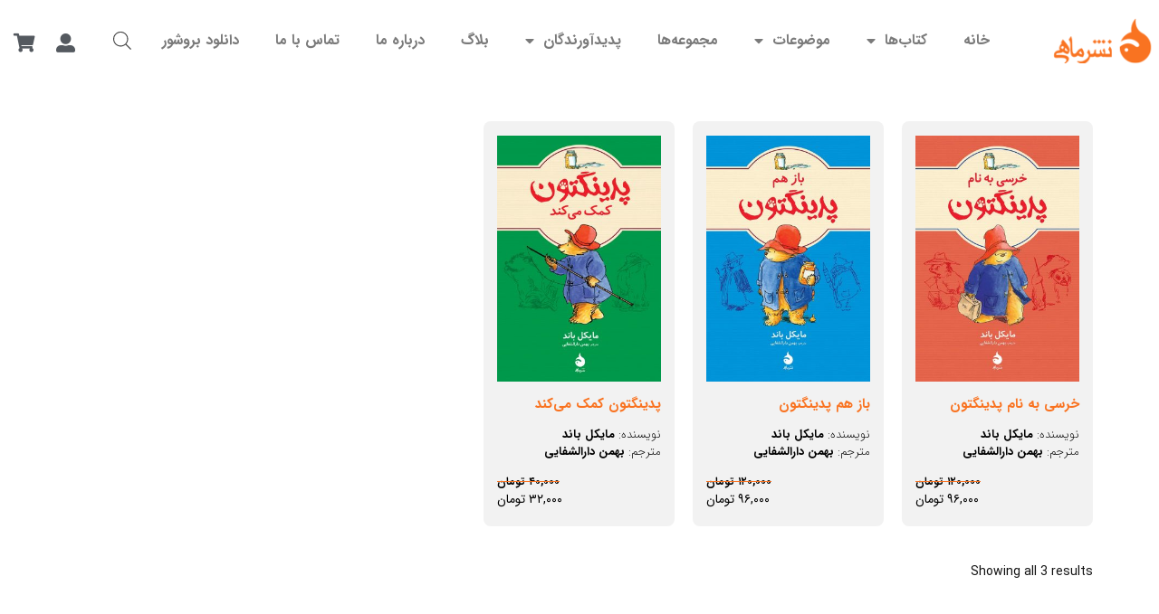

--- FILE ---
content_type: text/html; charset=UTF-8
request_url: https://nashremahi.com/tag/%D8%A8%D9%87%D9%85%D9%86-%D8%AF%D8%A7%D8%B1%D8%A7%D9%84%D8%B4%D9%81%D8%A7%DB%8C%DB%8C%D9%85%D8%A7%DB%8C%DA%A9%D9%84-%D8%A8%D8%A7%D9%86%D8%AF/
body_size: 35054
content:
<!doctype html><html dir="rtl" lang="fa-IR"><head><meta charset="UTF-8"><meta name="viewport" content="height=device-height, width=device-width, initial-scale=1"><link rel="profile" href="https://gmpg.org/xfn/11"><link rel="pingback" href="https://nashremahi.com/xmlrpc.php"><meta name='robots' content='noindex, follow' /><link media="all" href="https://nashremahi.com/wp-content/cache/autoptimize/css/autoptimize_73ee270bb4197204aa8c536bb7f04853.css" rel="stylesheet"><title>بهمن دارالشفاییمایکل باند - نشر ماهی</title><meta property="og:locale" content="fa_IR" /><meta property="og:type" content="article" /><meta property="og:title" content="بهمن دارالشفاییمایکل باند - نشر ماهی" /><meta property="og:url" content="https://nashremahi.com/tag/بهمن-دارالشفاییمایکل-باند/" /><meta property="og:site_name" content="نشر ماهی" /><meta name="twitter:card" content="summary_large_image" /> <script type="application/ld+json" class="yoast-schema-graph">{"@context":"https://schema.org","@graph":[{"@type":"CollectionPage","@id":"https://nashremahi.com/tag/%d8%a8%d9%87%d9%85%d9%86-%d8%af%d8%a7%d8%b1%d8%a7%d9%84%d8%b4%d9%81%d8%a7%db%8c%db%8c%d9%85%d8%a7%db%8c%da%a9%d9%84-%d8%a8%d8%a7%d9%86%d8%af/","url":"https://nashremahi.com/tag/%d8%a8%d9%87%d9%85%d9%86-%d8%af%d8%a7%d8%b1%d8%a7%d9%84%d8%b4%d9%81%d8%a7%db%8c%db%8c%d9%85%d8%a7%db%8c%da%a9%d9%84-%d8%a8%d8%a7%d9%86%d8%af/","name":"بهمن دارالشفاییمایکل باند - نشر ماهی","isPartOf":{"@id":"https://nashremahi.com/#website"},"primaryImageOfPage":{"@id":"https://nashremahi.com/tag/%d8%a8%d9%87%d9%85%d9%86-%d8%af%d8%a7%d8%b1%d8%a7%d9%84%d8%b4%d9%81%d8%a7%db%8c%db%8c%d9%85%d8%a7%db%8c%da%a9%d9%84-%d8%a8%d8%a7%d9%86%d8%af/#primaryimage"},"image":{"@id":"https://nashremahi.com/tag/%d8%a8%d9%87%d9%85%d9%86-%d8%af%d8%a7%d8%b1%d8%a7%d9%84%d8%b4%d9%81%d8%a7%db%8c%db%8c%d9%85%d8%a7%db%8c%da%a9%d9%84-%d8%a8%d8%a7%d9%86%d8%af/#primaryimage"},"thumbnailUrl":"https://nashremahi.com/wp-content/uploads/2021/04/t321_02-1.jpg","breadcrumb":{"@id":"https://nashremahi.com/tag/%d8%a8%d9%87%d9%85%d9%86-%d8%af%d8%a7%d8%b1%d8%a7%d9%84%d8%b4%d9%81%d8%a7%db%8c%db%8c%d9%85%d8%a7%db%8c%da%a9%d9%84-%d8%a8%d8%a7%d9%86%d8%af/#breadcrumb"},"inLanguage":"fa-IR"},{"@type":"ImageObject","inLanguage":"fa-IR","@id":"https://nashremahi.com/tag/%d8%a8%d9%87%d9%85%d9%86-%d8%af%d8%a7%d8%b1%d8%a7%d9%84%d8%b4%d9%81%d8%a7%db%8c%db%8c%d9%85%d8%a7%db%8c%da%a9%d9%84-%d8%a8%d8%a7%d9%86%d8%af/#primaryimage","url":"https://nashremahi.com/wp-content/uploads/2021/04/t321_02-1.jpg","contentUrl":"https://nashremahi.com/wp-content/uploads/2021/04/t321_02-1.jpg","width":827,"height":1241},{"@type":"BreadcrumbList","@id":"https://nashremahi.com/tag/%d8%a8%d9%87%d9%85%d9%86-%d8%af%d8%a7%d8%b1%d8%a7%d9%84%d8%b4%d9%81%d8%a7%db%8c%db%8c%d9%85%d8%a7%db%8c%da%a9%d9%84-%d8%a8%d8%a7%d9%86%d8%af/#breadcrumb","itemListElement":[{"@type":"ListItem","position":1,"name":"خانه","item":"https://nashremahi.com/"},{"@type":"ListItem","position":2,"name":"بهمن دارالشفاییمایکل باند"}]},{"@type":"WebSite","@id":"https://nashremahi.com/#website","url":"https://nashremahi.com/","name":"نشر ماهی","description":"نشر ماهی","publisher":{"@id":"https://nashremahi.com/#organization"},"potentialAction":[{"@type":"SearchAction","target":{"@type":"EntryPoint","urlTemplate":"https://nashremahi.com/?s={search_term_string}"},"query-input":{"@type":"PropertyValueSpecification","valueRequired":true,"valueName":"search_term_string"}}],"inLanguage":"fa-IR"},{"@type":"Organization","@id":"https://nashremahi.com/#organization","name":"انتشارات ماهی","url":"https://nashremahi.com/","logo":{"@type":"ImageObject","inLanguage":"fa-IR","@id":"https://nashremahi.com/#/schema/logo/image/","url":"https://nashremahi.com/wp-content/uploads/2021/02/MAHI--e1662605437200.png","contentUrl":"https://nashremahi.com/wp-content/uploads/2021/02/MAHI--e1662605437200.png","width":117,"height":50,"caption":"انتشارات ماهی"},"image":{"@id":"https://nashremahi.com/#/schema/logo/image/"}}]}</script> <link rel="alternate" type="application/rss+xml" title="نشر ماهی &raquo; خوراک" href="https://nashremahi.com/feed/" /><link rel="alternate" type="application/rss+xml" title="نشر ماهی &raquo; خوراک دیدگاه‌ها" href="https://nashremahi.com/comments/feed/" /><link rel="alternate" type="application/rss+xml" title="خوراک نشر ماهی &raquo; بهمن دارالشفاییمایکل باند برچسب" href="https://nashremahi.com/tag/%d8%a8%d9%87%d9%85%d9%86-%d8%af%d8%a7%d8%b1%d8%a7%d9%84%d8%b4%d9%81%d8%a7%db%8c%db%8c%d9%85%d8%a7%db%8c%da%a9%d9%84-%d8%a8%d8%a7%d9%86%d8%af/feed/" /> <script defer src="[data-uri]"></script> <link rel='stylesheet' id='elementor-post-12-css' href='https://nashremahi.com/wp-content/cache/autoptimize/css/autoptimize_single_c191464f4bb28cce93b7352a62524187.css?ver=1745588831' type='text/css' media='all' /><link rel='stylesheet' id='elementor-post-52-css' href='https://nashremahi.com/wp-content/cache/autoptimize/css/autoptimize_single_8bcf5f23b377c97a9b00492726ba0571.css?ver=1745588832' type='text/css' media='all' /><link rel='stylesheet' id='elementor-post-94-css' href='https://nashremahi.com/wp-content/cache/autoptimize/css/autoptimize_single_e5d1bd056369e47ed29cdc8e5fe6fa80.css?ver=1745588832' type='text/css' media='all' /><link rel='stylesheet' id='elementor-post-296-css' href='https://nashremahi.com/wp-content/cache/autoptimize/css/autoptimize_single_cb027b463778013066b99845fb1d5ebf.css?ver=1745588862' type='text/css' media='all' /> <script type="text/template" id="tmpl-variation-template"><div class="woocommerce-variation-description">{{{ data.variation.variation_description }}}</div>
	<div class="woocommerce-variation-price">{{{ data.variation.price_html }}}</div>
	<div class="woocommerce-variation-availability">{{{ data.variation.availability_html }}}</div></script> <script type="text/template" id="tmpl-unavailable-variation-template"><p role="alert">با عرض پوزش، این محصول در دسترس نیست. خواهشمندیمً ترکیب دیگری را انتخاب کنید.</p></script> <script type="text/javascript" src="https://nashremahi.com/wp-includes/js/jquery/jquery.min.js?ver=3.7.1" id="jquery-core-js"></script> <script defer type="text/javascript" src="https://nashremahi.com/wp-includes/js/jquery/jquery-migrate.min.js?ver=3.4.1" id="jquery-migrate-js"></script> <script defer type="text/javascript" src="https://nashremahi.com/wp-includes/js/underscore.min.js?ver=1.13.7" id="underscore-js"></script> <script defer id="wp-util-js-extra" src="[data-uri]"></script> <script defer type="text/javascript" src="https://nashremahi.com/wp-includes/js/wp-util.min.js?ver=6.8.3" id="wp-util-js"></script> <script defer type="text/javascript" src="https://nashremahi.com/wp-includes/js/imagesloaded.min.js?ver=6.8.3" id="imagesLoaded-js"></script> <script type="text/javascript" src="https://nashremahi.com/wp-content/plugins/woocommerce/assets/js/jquery-blockui/jquery.blockUI.min.js?ver=2.7.0-wc.9.6.2" id="jquery-blockui-js" defer="defer" data-wp-strategy="defer"></script> <script defer id="wc-add-to-cart-js-extra" src="[data-uri]"></script> <script type="text/javascript" src="https://nashremahi.com/wp-content/plugins/woocommerce/assets/js/frontend/add-to-cart.min.js?ver=9.6.2" id="wc-add-to-cart-js" defer="defer" data-wp-strategy="defer"></script> <script type="text/javascript" src="https://nashremahi.com/wp-content/plugins/woocommerce/assets/js/js-cookie/js.cookie.min.js?ver=2.1.4-wc.9.6.2" id="js-cookie-js" defer="defer" data-wp-strategy="defer"></script> <script defer id="woocommerce-js-extra" src="[data-uri]"></script> <script type="text/javascript" src="https://nashremahi.com/wp-content/plugins/woocommerce/assets/js/frontend/woocommerce.min.js?ver=9.6.2" id="woocommerce-js" defer="defer" data-wp-strategy="defer"></script> <script defer id="wc-add-to-cart-variation-js-extra" src="[data-uri]"></script> <script type="text/javascript" src="https://nashremahi.com/wp-content/plugins/woocommerce/assets/js/frontend/add-to-cart-variation.min.js?ver=9.6.2" id="wc-add-to-cart-variation-js" defer="defer" data-wp-strategy="defer"></script> <script defer id="ecs_ajax_load-js-extra" src="[data-uri]"></script> <script defer type="text/javascript" src="https://nashremahi.com/wp-content/cache/autoptimize/js/autoptimize_single_6a414b257267a883c6dd13b3c66b8596.js?ver=3.1.9" id="ecs_ajax_load-js"></script> <script defer type="text/javascript" src="https://nashremahi.com/wp-content/cache/autoptimize/js/autoptimize_single_447712f49ef92d24eda0381882e5f00b.js?ver=3.1.9" id="ecs-script-js"></script> <link rel="https://api.w.org/" href="https://nashremahi.com/wp-json/" /><link rel="alternate" title="JSON" type="application/json" href="https://nashremahi.com/wp-json/wp/v2/product_tag/1344" /><link rel="EditURI" type="application/rsd+xml" title="RSD" href="https://nashremahi.com/xmlrpc.php?rsd" /><meta name="generator" content="WordPress 6.8.3" /><meta name="generator" content="WooCommerce 9.6.2" /> <script defer src="[data-uri]"></script> <noscript><style>.woocommerce-product-gallery{opacity:1 !important}</style></noscript><meta name="generator" content="Elementor 3.27.6; features: additional_custom_breakpoints; settings: css_print_method-external, google_font-enabled, font_display-auto"><link rel="icon" href="https://nashremahi.com/wp-content/uploads/2023/02/favicon.png" sizes="32x32" /><link rel="icon" href="https://nashremahi.com/wp-content/uploads/2023/02/favicon.png" sizes="192x192" /><link rel="apple-touch-icon" href="https://nashremahi.com/wp-content/uploads/2023/02/favicon.png" /><meta name="msapplication-TileImage" content="https://nashremahi.com/wp-content/uploads/2023/02/favicon.png" /><style type="text/css" id="wp-custom-css">@font-face{font-family:IRANSans;font-style:normal;font-weight:900;src:url('/wp-content/fonts/iransansfn/eot/IRANSansWeb_Black.eot');src:url('/wp-content/fonts/iransansfn/eot/IRANSansWeb_Black.eot?#iefix') format('embedded-opentype'),url('/wp-content/fonts/iransansfn/woff2/IRANSansWeb_Black.woff2') format('woff2'),url('/wp-content/fonts/iransansfn/woff/IRANSansWeb_Black.woff') format('woff'),url('/wp-content/fonts/iransansfn/otf/IRANSansWeb_Black.otf') format('otf'),url('/wp-content/fonts/iransansfn/ttf/IRANSansWeb_Black.ttf') format('truetype')}@font-face{font-family:IRANSans;font-style:normal;font-weight:700;src:url('/wp-content/fonts/iransansfn/eot/IRANSansWeb_Bold.eot');src:url('/wp-content/fonts/iransansfn/eot/IRANSansWeb_Bold.eot?#iefix') format('embedded-opentype'),url('/wp-content/fonts/iransansfn/woff2/IRANSansWeb_Bold.woff2') format('woff2'),url('/wp-content/fonts/iransansfn/woff/IRANSansWeb_Bold.woff') format('woff'),url('/wp-content/fonts/iransansfn/otf/IRANSansWeb_Bold.otf') format('otf'),url('/wp-content/fonts/iransansfn/ttf/IRANSansWeb_Bold.ttf') format('truetype')}@font-face{font-family:IRANSans;font-style:normal;font-weight:500;src:url('/wp-content/fonts/iransansfn/eot/IRANSansWeb_Medium.eot');src:url('/wp-content/fonts/iransansfn/eot/IRANSansWeb_Medium.eot?#iefix') format('embedded-opentype'),url('/wp-content/fonts/iransansfn/woff2/IRANSansWeb_Medium.woff2') format('woff2'),url('/wp-content/fonts/iransansfn/woff/IRANSansWeb_Medium.woff') format('woff'),url('/wp-content/fonts/iransansfn/otf/IRANSansWeb_Medium.otf') format('otf'),url('/wp-content/fonts/iransansfn/ttf/IRANSansWeb_Medium.ttf') format('truetype')}@font-face{font-family:IRANSans;font-style:normal;font-weight:300;src:url('/wp-content/fonts/iransansfn/eot/IRANSansWeb_Light.eot');src:url('/wp-content/fonts/iransansfn/eot/IRANSansWeb_Light.eot?#iefix') format('embedded-opentype'),url('/wp-content/fonts/iransansfn/woff2/IRANSansWeb_Light.woff2') format('woff2'),url('/wp-content/fonts/iransansfn/woff/IRANSansWeb_Light.woff') format('woff'),url('/wp-content/fonts/iransansfn/ttf/IRANSansWeb_Light.ttf') format('truetype'),url('/wp-content/fonts/iransansfn/otf/IRANSansWeb_Light.otf') format('otf')}@font-face{font-family:IRANSans;font-style:normal;font-weight:200;src:url('/wp-content/fonts/iransansfn/eot/IRANSansWeb_UltraLight.eot');src:url('/wp-content/fonts/iransansfn/eot/IRANSansWeb_UltraLight.eot?#iefix') format('embedded-opentype'),url('/wp-content/fonts/iransansfn/woff2/IRANSansWeb_UltraLight.woff2') format('woff2'),url('/wp-content/fonts/iransansfn/woff/IRANSansWeb_UltraLight.woff') format('woff'),url('/wp-content/fonts/iransansfn/otf/IRANSansWeb_UltraLight.otf') format('otf'),url('/wp-content/fonts/iransansfn/ttf/IRANSansWeb_UltraLight.ttf') format('truetype')}@font-face{font-family:IRANSans;font-style:normal;font-weight:400;src:url('/wp-content/fonts/iransansfn/eot/IRANSansWeb.eot');src:url('/wp-content/fonts/iransansfn/eot/IRANSansWeb.eot?#iefix') format('embedded-opentype'),url('/wp-content/fonts/iransansfn/woff2/IRANSansWeb.woff2') format('woff2'),url('/wp-content/fonts/iransansfn/woff/IRANSansWeb.woff') format('woff'),url('/wp-content/fonts/iransansfn/otf/IRANSansWeb.otf') format('otf'),url('/wp-content/fonts/iransansfn/ttf/IRANSansWeb.ttf') format('truetype')}*{font-family:"IRANSans"}footer a:not(.button){color:#fff !important}.page-id-11460 h1{text-align:right !important;display:flex !important;justify-content:flex-start !important;padding:25px}.reverse.acf-before-text:after{display:list-item;content:"";color:var(--e-global-color-f89b82e);right:3px;font-size:13px;float:right;position:absolute;transform:translate(0%,0%)}.reverse.acf-before-text{display:flex}.reverse.acf-before-text span{margin-left:3px}.pdf-download .elementor-icon-list-item a{padding:10px}.icone .elementor-icon-list-items.elementor-inline-items li:nth-of-type(1) a:before{content:url("https://nashremahi.com/wp-content/uploads/2022/02/taaghche-1.png");margin-left:4px}.icone .elementor-icon-list-items.elementor-inline-items li:nth-of-type(2) a:before{content:url("https://nashremahi.com/wp-content/uploads/2022/02/fidibo-1.png");margin-left:4px}.icone .elementor-icon-list-items.elementor-inline-items li:nth-of-type(3) a:before{content:url("https://nashremahi.com/wp-content/uploads/2022/02/audio-book.png");margin-left:4px}.taghche-btn .title-electeronic{display:none !important}.title-electeronic{text-align:center;justify-content:center;margin-bottom:12px !important}.pdf-download .elementor-icon-list-item a span{display:block !important;font-size:16px;color:#ea7118}.pdf-download .elementor-icon-list-item span{display:none !important}.single-product .items .elementor-icon-list-item{display:none !important}.single-product .items{margin-top:9px !important}body .acf-before-text{font-size:13px;font-weight:800 !important}.dce-acf-repater-{margin-right:0 !important}.author,.translator{margin-bottom:0 !important}.author-books ul,.translate-books ul{margin:unset !important}.padding0 .elementor-widget-wrap.elementor-element-populated{padding:0 !important}.author-books .elementor-widget-container,.translate-books .elementor-widget-container{display:flex;align-items:center}.acf-before-text span,.translate-books li,.author-books li{font-weight:400 !important}.digits_register input::placeholder,.digits_login input::placeholder{text-align:right}.jet-unfold__mask{height:auto !important}p.product__categories{text-align:justify;font-weight:700}.pdf-download{text-align:center;display:flex;border:1px solid #eee;box-shadow:5px 5px 5px #eee;align-items:center;justify-content:center}.no-margin{margin-bottom:0 !important;margin-top:25px !important}.elementor-column>.elementor-element-populated{padding:3px !important}span.price{text-align:left;font-weight:400 !important}a.button.product_type_simple.add_to_cart_button.ajax_add_to_cart{border-radius:8px}a.woocommerce-LoopProduct-link.woocommerce-loop-product__link{text-align:right}.author-name,.translator-name{text-align:right;font-size:small;color:#000}li.product.type-product{border-radius:8px;background:#fff;border:1px solid rgba(0,0,0,.1)}img.attachment-woocommerce_thumbnail.size-woocommerce_thumbnail{margin-top:1em !important}.acf-before-text{font-weight:400 !important}.below-woocommerce-category{display:none !important}option,select,input,button,a,h1,h2,h3,h4,h5,h6,p,span{font-family:"IRANSans" !important}navbar-custom-menu>ul li:last-child{border-radius:35px !important;background:#f69c15 !important}ul.ywcps-products.products.ywcps_products_slider.owl-loaded.owl-drag{direction:ltr !important}li.product.type-product{background:#f2f2f2;border:none}.bdt-navbar-container.bdt-navbar.bdt-navbar-transparent{justify-content:space-around !important;padding:2px 0 !important}.addentional-data-box{z-index:2;opacity:1;top:20px;margin-bottom:1em;height:1px;opacity:1;padding-bottom:10px !important;height:auto;margin-bottom:1em;top:10px}div.woocommerce-card__header>div.star-rating{display:none !important}.bdt-ps-add-to-cart>form.cart>div.quantity>input{display:none !important}.bdt-ps-add-to-cart>form.cart>div.quantity>input{display:none !important}.bdt-ps-add-to-cart>form.cart>button.single_add_to_cart_button.button.alt{background:var(--e-global-color-f89b82e) !important;border:none !important;color:#fff !important}.bdt-ps-add-to-cart>form.cart>button.single_add_to_cart_button.button.alt:hover{color:#000 !important}ul.products li.product .price{margin-bottom:-1.5em}@media only screen and (max-width:600px){ul.products li.product .price{margin-bottom:1em}}li.product:hover .price{margin-bottom:1rem !important}li.product{transition:all .4}li.product:hover{background:#e3e3e3 !important}a.button{margin-bottom:10px !important}ul.products{width:calc(100% + 1px) !important}a.next.page-numbers,a.prev.page-numbers{transform:rotate(180deg)}ul.products li.product.product-category img{width:100% !important;border-radius:8px !important}.elementor-products-grid nav.woocommerce-pagination{margin-top:0 !important}.col-full-nav{display:none !important}content{overflow-x:hidden !important}html.yes-js.js_active.js{overflow-x:hidden !important}.ywcps-wrapper{overflow-x:hidden !important}input#wp-comment-cookies-consent{float:right;margin-left:1em}.woocommerce .ywcps-wrapper .ywcps-nav-prev #default_prev{left:0 !important;width:50px !important;background:var(--e-global-color-f89b82e) url("https://nashremahi.com/wp-content/plugins/yith-woocommerce-product-slider-carousel/assets/images/sx.png") no-repeat center !important;height:50px !important;background-position:center center;border-radius:999px;border:none !important}.woocommerce .ywcps-wrapper .ywcps-nav-next #default_next{z-index:999 !important;right:0 !important;width:50px !important;border:none !important;background:var(--e-global-color-f89b82e) url("https://nashremahi.com/wp-content/plugins/yith-woocommerce-product-slider-carousel/assets/images/dx.png") no-repeat center !important;height:50px !important;background-position:center center;border-radius:999px}.ywcps-nav div{display:contents !important}select.orderby{display:none !important}p.woocommerce-noreviews{display:none !important}.bdt-navbar-parent-indicator-yes .bdt-navbar-dropdown-nav>li.bdt-parent>a:after{transform:rotate(180deg) !important}.acf-before-text{list-style-type:disc;margin:3px}.acf-before-text::marker{color:var(--e-global-color-f89b82e)}.single-product .elementor-icon-list-items.elementor-inline-items{display:flex;align-items:center;font-size:13px;font-weight:800}.single-product .elementor-icon-list-items.elementor-inline-items{font-size:13px;font-weight:800}.single-product .icone p:before{padding:10px}.single-product .icone p{margin-bottom:0;display:flex;align-items:center}.sku_wrapper.detail-container{display:none !important}.dce-acf-repater-:before{content:"نویسندگان :";color:#444;font-weight:400 !important;list-style-type:disc;margin:3px;font-size:13px}.translator .dce-acf-repater-:before{content:" مترجمان : ";color:#444;font-weight:400 !important;list-style-type:disc;margin:3px;font-size:13px}.dce-acf-repater-{display:flex;flex-wrap:wrap;margin-right:14px}.dce-acf-repater- a{color:#444;font-weight:800;margin:0 3px;font-size:13px}.single-product .elementor-icon-list-items.elementor-inline-items a{color:#444;font-weight:800;font-size:13px}.dce-acf-repater-:after{display:list-item;content:"";color:var(--e-global-color-f89b82e);right:3px;font-size:13px;float:right;position:absolute;transform:translate(0%,13%)}.tagged_as.detail-container{display:none !important}.pdf-download p{margin-bottom:0;padding:20px}.product-out-of-stock{display:none!important}.outofstock .woocommerce-Price-amount.amount{display:none}.elementor-element.elementor-element-9b09e8b.yes.elementor-widget.elementor-widget-woocommerce-product-images{margin-bottom:0}ol.flex-control-nav.flex-control-thumbs{margin-bottom:0}.elementor-element.elementor-element-5cfeab7.elementor-widget.elementor-widget-jet-unfold{padding-right:10px;padding-left:10px}.commercekit-wishlist.mini{left:0!important;right:auto !important}.commercekit-wishlist.mini{top:0!important}span.bookcustomtitle{font-weight:200}.woocommerce-breadcrumb{display:none}.shoptimizer-sorting{display:none}.sorting-end{display:inherit}.elementor-widget-wrap:has(.elementor-element-1378da9):has(div):has(ul):has(li):not(:has(a)){display:none !important}.mahi-sticky-menu.elementor-sticky--effects{box-shadow:0px 0px 10px 5px rgba(197.1716735839844,197.1716735839844,197.1716735839844,.5)}ul.products li.product:hover:before,ul.products li.product:focus-within:before{visibility:hidden}.single-product .woocommerce-product-gallery .woocommerce-product-gallery__trigger{display:none}ul.products li.product{height:100%}.single-product .site-content .col-full{background:#fff !important}.elementor-widget-wc-add-to-cart form.cart.variations_form .woocommerce-variation-add-to-cart,.elementor-widget-wc-add-to-cart form.cart:not(.grouped_form):not(.variations_form),.woocommerce div.product.elementor form.cart.variations_form .woocommerce-variation-add-to-cart,.woocommerce div.product.elementor form.cart:not(.grouped_form):not(.variations_form){display:-webkit-box;display:-ms-flexbox;display:flex;-ms-flex-wrap:nowrap;flex-wrap:nowrap;min-height:60px}.quantity input[type=number]{-moz-appearance:auto;-webkit-appearance:auto}.col2-set .form-row-last{float:left}.rtl #payment .place-order .button:before{display:none}.rtl .cart-collaterals .checkout-button:before{display:none}body .woocommerce a.checkout-button.button.alt{width:100%;text-align:center}.quantity-nav{display:none!important}.woocommerce-checkout.min-ck .site-header{display:none}.cart_item a.remove:before{display:none}.woocommerce-cart .woocommerce-notices-wrapper:not(:empty)+.checkout-wrap{margin-top:0 !important;margin:130px auto 0 !important}.woocommerce-shipping-methods{list-style:none}@media (max-width:992px){.cross-sells ul.products li.product,.mobile-scroll ul.products li.product,.related.products ul.products li.product,.upsells.products ul.products li.product{display:flex;max-width:auto !important;min-width:auto !important;flex-direction:column;padding:0}.rtl .related.products ul.products,.rtl .upsells.products ul.products,.rtl .cross-sells ul.products,.rtl.m-grid-2 .cross-sells ul.products,.rtl .mobile-scroll ul.products{padding-left:0!important}ul.products{width:auto !important}.cross-sells ul.products li.product .woocommerce-card__header,.mobile-scroll ul.products li.product .woocommerce-card__header,.related.products ul.products li.product .woocommerce-card__header,.upsells.products ul.products li.product .woocommerce-card__header{box-shadow:none !important;padding:0!important}body .main-navigation ul.menu li.menu-item-has-children.full-width>.sub-menu-wrapper li a.button,body ul.products li.product .added_to_cart,body ul.products li.product .button{display:block;position:absolute;z-index:1;bottom:0;width:calc(100% - 30px);height:40px;padding:0;border-radius:8px;opacity:1;font-size:14px;font-weight:600;line-height:40px;text-align:center;transition:all .1s}.rtl .site .elementor-element.elementor-products-grid ul.products{margin-right:0 !important;padding-right:0}.site .elementor-element.elementor-products-grid ul.products li.product{margin-bottom:0;padding-right:15px;padding-bottom:85px;padding-left:15px}}@media screen and (max-width:430px){.site .elementor-element.elementor-products-grid ul.products li.product{padding-bottom:45px !important}.rtl .site .elementor-element.elementor-products-grid ul.products{margin-right:0 !important;padding-right:0}.elementor-grid-mobile-2 .elementor-grid{grid-template-columns:repeat(2,1fr)!important}}.product .woocommerce-product-gallery__wrapper img{margin-top:8px}.elementor-menu-cart__products{max-height:calc(100vh - 250px);overflow:hidden;overflow-y:auto;-webkit-overflow-scrolling:touch}.elementor-menu-cart__product,.elementor-menu-cart__subtotal{padding-bottom:var(--product-divider-gap,20px)}.elementor-menu-cart__product{padding-left:30px}.elementor-menu-cart__product{display:grid;grid-template-columns:28% auto;grid-template-rows:var(--price-quantity-position--grid-template-rows,auto auto);position:relative;border-width:0;border-bottom:var(--divider-width,1px) var(--divider-style,solid) var(--divider-color,#d4d4d4)}.elementor-menu-cart__product-image{grid-row-start:1;grid-row-end:3;width:100%}.elementor-menu-cart__product-image a,.elementor-menu-cart__product-image img{display:block}.elementor-menu-cart__product-name,.elementor-menu-cart__product-price{font-size:14px;padding-right:20px}.elementor-menu-cart__product-name{grid-column-start:2;grid-column-end:3;margin:0}.elementor-menu-cart__product-name a{-webkit-transition:.3s;-o-transition:.3s;transition:.3s}.elementor-menu-cart__product-name,.elementor-menu-cart__product-price{font-size:14px;padding-right:20px}.elementor-menu-cart__product-price{grid-column-start:2;grid-column-end:3;-ms-flex-item-align:var(--price-quantity-position--align-self,end);align-self:var(--price-quantity-position--align-self,end);font-weight:300;color:var(--product-price-color,#d4d4d4)}.elementor-menu-cart__product-remove{color:#818a91;width:var(--remove-item-button-size,22px);height:var(--remove-item-button-size,22px);border-radius:var(--remove-item-button-size,22px);border:1px solid var(--remove-item-button-color,#d4d4d4);text-align:center;overflow:hidden;position:absolute;left:0;bottom:20px;-webkit-transition:.3s;-o-transition:.3s;transition:.3s}.elementor-menu-cart__product-remove:before{-webkit-transform:rotate(45deg);-ms-transform:rotate(45deg);transform:rotate(45deg)}.elementor-menu-cart__product-remove:after,.elementor-menu-cart__product-remove:before{content:"";position:absolute;height:1px;width:50%;top:50%;left:25%;margin-top:-1px;background:var(--remove-item-button-color,#d4d4d4);z-index:1;-webkit-transition:.3s;-o-transition:.3s;transition:.3s}.elementor-menu-cart__product-remove>a.elementor_remove_from_cart_button{display:var(--elementor-remove-from-cart-button,none)}.elementor-menu-cart__product-remove>a{display:block;z-index:2;width:100%;height:100%;overflow:hidden;opacity:0;position:absolute}.elementor-menu-cart__product-remove>a.remove_from_cart_button{display:var(--remove-from-cart-button,block)}.elementor-menu-cart__product-remove>a{display:block;z-index:2;width:100%;height:100%;overflow:hidden;opacity:0;position:absolute}.elementor-menu-cart__product-remove:after{-webkit-transform:rotate(-45deg);-ms-transform:rotate(-45deg);transform:rotate(-45deg)}.elementor-menu-cart__product-remove:after,.elementor-menu-cart__product-remove:before{content:"";position:absolute;height:1px;width:50%;top:50%;left:25%;margin-top:-1px;background:var(--remove-item-button-color,#d4d4d4);z-index:1;-webkit-transition:.3s;-o-transition:.3s;transition:.3s}.elementor-menu-cart__subtotal{font-size:20px;text-align:var(--menu-cart-subtotal-text-align,center);font-weight:600;color:var(--menu-cart-subtotal-color,inherit);border-left:var(--subtotal-divider-left-width,1px) var(--subtotal-divider-style,solid) var(--subtotal-divider-color,#d4d4d4);border-bottom:var(--subtotal-divider-bottom-width,1px) var(--subtotal-divider-style,solid) var(--subtotal-divider-color,#d4d4d4);border-right:var(--subtotal-divider-right-width,1px) var(--subtotal-divider-style,solid) var(--subtotal-divider-color,#d4d4d4);border-top:var(--subtotal-divider-top-width,1px) var(--subtotal-divider-style,solid) var(--subtotal-divider-color,#d4d4d4)}.elementor-menu-cart__product,.elementor-menu-cart__subtotal{padding-bottom:var(--product-divider-gap,20px)}.elementor-menu-cart__footer-buttons,.elementor-menu-cart__product:not(:first-of-type),.elementor-menu-cart__subtotal{padding-top:var(--product-divider-gap,20px)}.elementor-menu-cart__footer-buttons{font-size:20px;text-align:var(--cart-footer-buttons-alignment-text-align,center);display:var(--cart-footer-buttons-alignment-display,grid);grid-template-columns:var(--cart-footer-layout,1fr 1fr);margin-top:var(--cart-buttons-position-margin,0);grid-column-gap:var(--space-between-buttons,10px);grid-row-gap:var(--space-between-buttons,10px)}.elementor-menu-cart__footer-buttons,.elementor-menu-cart__product:not(:first-of-type),.elementor-menu-cart__subtotal{padding-top:var(--product-divider-gap,20px)}.elementor-menu-cart__footer-buttons .elementor-button--view-cart{display:var(--view-cart-button-display,inline-block);color:var(--view-cart-button-text-color,#fff);padding:var(--view-cart-button-padding,15px);background-color:var(--view-cart-button-background-color,#818a91)}.elementor-menu-cart__footer-buttons .elementor-button{display:inline-block;border-radius:var(--cart-footer-buttons-border-radius,0);height:-webkit-fit-content;height:-moz-fit-content;height:fit-content}.elementor-button.elementor-size-md{font-size:16px;padding:15px 30px;border-radius:4px}.elementor-button:focus,.elementor-button:hover,.elementor-button:visited{color:#fff}.elementor-button{display:inline-block;line-height:1;background-color:#69727d;font-size:15px;padding:12px 24px;border-radius:3px;color:#fff;fill:#fff;text-align:center;transition:all .3s}.elementor-button span{text-decoration:inherit}.elementor-button-text{display:inline-block}.elementor-menu-cart__footer-buttons .elementor-button--checkout{display:var(--checkout-button-display,inline-block);color:var(--checkout-button-text-color,#fff);padding:var(--checkout-button-padding,15px);background-color:var(--checkout-button-background-color,#818a91)}.elementor-menu-cart__footer-buttons .elementor-button{display:inline-block;border-radius:var(--cart-footer-buttons-border-radius,0);height:-webkit-fit-content;height:-moz-fit-content;height:fit-content}.elementor-button.elementor-size-md{font-size:16px;padding:15px 30px;border-radius:4px}.elementor-button:focus,.elementor-button:hover,.elementor-button:visited{color:#fff}.elementor-button{display:inline-block;line-height:1;background-color:#69727d;font-size:15px;padding:12px 24px;border-radius:3px;color:#fff;fill:#fff;text-align:center;transition:all .3s}.elementor-button span{text-decoration:inherit}body.drawer-open:before{display:block;position:absolute;z-index:100;top:0;left:0;width:100%;height:1000%;background:rgba(0,0,0,.7);content:"";cursor:pointer;transition:opacity .5s,visibility .5s}.woocommerce-message a.button{margin-bottom:0!important}.single-product .woocommerce-message .buttons-wrapper .checkout{order:2;margin-right:1em}.woocommerce-message .buttons-wrapper{margin-right:20px}.single-product .woocommerce-message{margin-bottom:50px!important}.price del{display:block}</style></head><body class="rtl archive tax-product_tag term-1344 wp-theme-shoptimizer wp-child-theme-shoptimizer-child-theme theme-shoptimizer woocommerce woocommerce-page woocommerce-no-js sticky-m sticky-d m-grid-2 wc-active product-align-right no-woocommerce-sidebar jet-mega-menu-location elementor-page-296 elementor-default elementor-template-full-width elementor-kit-12"> <button class="mobile-menu close-drawer" aria-label="Close menu"> <span aria-hidden="true"> <svg xmlns="http://www.w3.org/2000/svg" fill="none" viewBox="0 0 24 24" stroke="currentColor" stroke-width="1.5"><path stroke-linecap="round" stroke-linejoin="round" d="M6 18L18 6M6 6l12 12"></path></svg> </span> </button><div id="page" class="hfeed site"> <a class="skip-link screen-reader-text" href="#site-navigation">رد کردن به ناوبری</a> <a class="skip-link screen-reader-text" href="#content">ردکردن این</a><div tabindex="-1" id="shoptimizerCartDrawer" class="shoptimizer-mini-cart-wrap" role="dialog" aria-label="Cart drawer"><div id="ajax-loading"><div class="shoptimizer-loader"><div class="spinner"><div class="bounce1"></div><div class="bounce2"></div><div class="bounce3"></div></div></div></div><div class="cart-drawer-heading">سبد خرید</div> <button type="button" aria-label="Close drawer" class="close-drawer"> <span aria-hidden="true"> <svg xmlns="http://www.w3.org/2000/svg" fill="none" viewBox="0 0 24 24" stroke="currentColor" stroke-width="1.5"><path stroke-linecap="round" stroke-linejoin="round" d="M6 18L18 6M6 6l12 12"></path></svg> </span> </button><div class="widget woocommerce widget_shopping_cart"><div class="widget_shopping_cart_content"></div></div></div><div data-elementor-type="header" data-elementor-id="52" class="elementor elementor-52 elementor-location-header" data-elementor-post-type="elementor_library"><section class="elementor-section elementor-top-section elementor-element elementor-element-43eeb86c elementor-section-height-min-height elementor-hidden-tablet elementor-hidden-mobile mahi-sticky-menu elementor-section-boxed elementor-section-height-default elementor-section-items-middle" data-id="43eeb86c" data-element_type="section" data-settings="{&quot;jet_parallax_layout_list&quot;:[{&quot;jet_parallax_layout_image&quot;:{&quot;url&quot;:&quot;&quot;,&quot;id&quot;:&quot;&quot;,&quot;size&quot;:&quot;&quot;},&quot;_id&quot;:&quot;31d39b3&quot;,&quot;jet_parallax_layout_image_tablet&quot;:{&quot;url&quot;:&quot;&quot;,&quot;id&quot;:&quot;&quot;,&quot;size&quot;:&quot;&quot;},&quot;jet_parallax_layout_image_mobile&quot;:{&quot;url&quot;:&quot;&quot;,&quot;id&quot;:&quot;&quot;,&quot;size&quot;:&quot;&quot;},&quot;jet_parallax_layout_speed&quot;:{&quot;unit&quot;:&quot;%&quot;,&quot;size&quot;:50,&quot;sizes&quot;:[]},&quot;jet_parallax_layout_type&quot;:&quot;scroll&quot;,&quot;jet_parallax_layout_direction&quot;:null,&quot;jet_parallax_layout_fx_direction&quot;:null,&quot;jet_parallax_layout_z_index&quot;:&quot;&quot;,&quot;jet_parallax_layout_bg_x&quot;:50,&quot;jet_parallax_layout_bg_x_tablet&quot;:&quot;&quot;,&quot;jet_parallax_layout_bg_x_mobile&quot;:&quot;&quot;,&quot;jet_parallax_layout_bg_y&quot;:50,&quot;jet_parallax_layout_bg_y_tablet&quot;:&quot;&quot;,&quot;jet_parallax_layout_bg_y_mobile&quot;:&quot;&quot;,&quot;jet_parallax_layout_bg_size&quot;:&quot;auto&quot;,&quot;jet_parallax_layout_bg_size_tablet&quot;:&quot;&quot;,&quot;jet_parallax_layout_bg_size_mobile&quot;:&quot;&quot;,&quot;jet_parallax_layout_animation_prop&quot;:&quot;transform&quot;,&quot;jet_parallax_layout_on&quot;:[&quot;desktop&quot;,&quot;tablet&quot;]}],&quot;background_background&quot;:&quot;classic&quot;,&quot;sticky&quot;:&quot;top&quot;,&quot;sticky_on&quot;:[&quot;desktop&quot;],&quot;sticky_effects_offset&quot;:30,&quot;sticky_offset&quot;:0,&quot;sticky_anchor_link_offset&quot;:0}"><div class="elementor-container elementor-column-gap-default"><div class="elementor-column elementor-col-100 elementor-top-column elementor-element elementor-element-2f1ef4a4" data-id="2f1ef4a4" data-element_type="column"><div class="elementor-widget-wrap elementor-element-populated"><section class="elementor-section elementor-inner-section elementor-element elementor-element-3d05678 elementor-section-full_width elementor-section-content-middle elementor-section-height-default elementor-section-height-default" data-id="3d05678" data-element_type="section" data-settings="{&quot;jet_parallax_layout_list&quot;:[{&quot;jet_parallax_layout_image&quot;:{&quot;url&quot;:&quot;&quot;,&quot;id&quot;:&quot;&quot;,&quot;size&quot;:&quot;&quot;},&quot;_id&quot;:&quot;6fff488&quot;,&quot;jet_parallax_layout_image_tablet&quot;:{&quot;url&quot;:&quot;&quot;,&quot;id&quot;:&quot;&quot;,&quot;size&quot;:&quot;&quot;},&quot;jet_parallax_layout_image_mobile&quot;:{&quot;url&quot;:&quot;&quot;,&quot;id&quot;:&quot;&quot;,&quot;size&quot;:&quot;&quot;},&quot;jet_parallax_layout_speed&quot;:{&quot;unit&quot;:&quot;%&quot;,&quot;size&quot;:50,&quot;sizes&quot;:[]},&quot;jet_parallax_layout_type&quot;:&quot;scroll&quot;,&quot;jet_parallax_layout_direction&quot;:null,&quot;jet_parallax_layout_fx_direction&quot;:null,&quot;jet_parallax_layout_z_index&quot;:&quot;&quot;,&quot;jet_parallax_layout_bg_x&quot;:50,&quot;jet_parallax_layout_bg_x_tablet&quot;:&quot;&quot;,&quot;jet_parallax_layout_bg_x_mobile&quot;:&quot;&quot;,&quot;jet_parallax_layout_bg_y&quot;:50,&quot;jet_parallax_layout_bg_y_tablet&quot;:&quot;&quot;,&quot;jet_parallax_layout_bg_y_mobile&quot;:&quot;&quot;,&quot;jet_parallax_layout_bg_size&quot;:&quot;auto&quot;,&quot;jet_parallax_layout_bg_size_tablet&quot;:&quot;&quot;,&quot;jet_parallax_layout_bg_size_mobile&quot;:&quot;&quot;,&quot;jet_parallax_layout_animation_prop&quot;:&quot;transform&quot;,&quot;jet_parallax_layout_on&quot;:[&quot;desktop&quot;,&quot;tablet&quot;]}]}"><div class="elementor-container elementor-column-gap-default"><div class="elementor-column elementor-col-25 elementor-inner-column elementor-element elementor-element-2224e0ee" data-id="2224e0ee" data-element_type="column"><div class="elementor-widget-wrap elementor-element-populated"><div class="elementor-element elementor-element-4397000c elementor-widget elementor-widget-image" data-id="4397000c" data-element_type="widget" data-widget_type="image.default"><div class="elementor-widget-container"> <a href="https://nashremahi.com"> <img width="117" height="50" src="https://nashremahi.com/wp-content/uploads/2021/02/MAHI--e1662605437200.png" class="attachment-full size-full wp-image-13273" alt="" srcset="https://nashremahi.com/wp-content/uploads/2021/02/MAHI--e1662605437200.png 117w, https://nashremahi.com/wp-content/uploads/2021/02/MAHI--e1662605437200-64x27.png 64w" sizes="(max-width: 360px) 147px, (max-width: 117px) 100vw, 117px" /> </a></div></div></div></div><div class="elementor-column elementor-col-25 elementor-inner-column elementor-element elementor-element-3838dcdf" data-id="3838dcdf" data-element_type="column"><div class="elementor-widget-wrap elementor-element-populated"><div class="elementor-element elementor-element-ee8f10a elementor-nav-menu--dropdown-tablet elementor-nav-menu__text-align-aside elementor-nav-menu--toggle elementor-nav-menu--burger elementor-widget elementor-widget-nav-menu" data-id="ee8f10a" data-element_type="widget" data-settings="{&quot;layout&quot;:&quot;horizontal&quot;,&quot;submenu_icon&quot;:{&quot;value&quot;:&quot;&lt;i class=\&quot;fas fa-caret-down\&quot;&gt;&lt;\/i&gt;&quot;,&quot;library&quot;:&quot;fa-solid&quot;},&quot;toggle&quot;:&quot;burger&quot;}" data-widget_type="nav-menu.default"><div class="elementor-widget-container"><nav aria-label="منو" class="elementor-nav-menu--main elementor-nav-menu__container elementor-nav-menu--layout-horizontal e--pointer-underline e--animation-fade"><ul id="menu-1-ee8f10a" class="elementor-nav-menu"><li class="menu-item menu-item-type-post_type menu-item-object-page menu-item-home menu-item-12288"><a href="https://nashremahi.com/" class="elementor-item">خانه</a></li><li class="menu-item menu-item-type-post_type menu-item-object-page menu-item-has-children menu-item-8273"><a href="https://nashremahi.com/shop/" class="elementor-item">کتاب‌ها</a><ul class="sub-menu elementor-nav-menu--dropdown"><li class="menu-item menu-item-type-taxonomy menu-item-object-product_cat menu-item-12320"><a href="https://nashremahi.com/category/%d8%aa%d8%a7%d8%b2%d9%87-%d9%87%d8%a7/" class="elementor-sub-item">تازه‌ها</a></li><li class="menu-item menu-item-type-taxonomy menu-item-object-product_cat menu-item-12321"><a href="https://nashremahi.com/category/%d8%aa%d8%ac%d8%af%db%8c%d8%af-%da%86%d8%a7%d9%be/" class="elementor-sub-item">تجدید چاپ</a></li><li class="menu-item menu-item-type-taxonomy menu-item-object-product_cat menu-item-12322"><a href="https://nashremahi.com/category/%d8%af%d8%b1-%d8%af%d8%b3%d8%aa-%d8%a7%d9%86%d8%aa%d8%b4%d8%a7%d8%b1/" class="elementor-sub-item">در دست انتشار</a></li><li class="menu-item menu-item-type-custom menu-item-object-custom menu-item-has-children menu-item-17656"><a href="#" class="elementor-sub-item elementor-item-anchor">نسخه‌ی الکترونیکی و صوتی</a><ul class="sub-menu elementor-nav-menu--dropdown"><li class="menu-item menu-item-type-custom menu-item-object-custom menu-item-17658"><a href="https://taaghche.com/publisher/%D9%86%D8%B4%D8%B1-%D9%85%D8%A7%D9%87%DB%8C" class="elementor-sub-item">طاقچه</a></li><li class="menu-item menu-item-type-custom menu-item-object-custom menu-item-17659"><a href="https://fidibo.com/publishers/102-%D9%86%D8%B4%D8%B1-%D9%85%D8%A7%D9%87%DB%8C" class="elementor-sub-item">فیدیبو</a></li><li class="menu-item menu-item-type-custom menu-item-object-custom menu-item-17660"><a href="https://www.ketabrah.ir/publisher/%D9%86%D8%B4%D8%B1-%D9%85%D8%A7%D9%87%DB%8C" class="elementor-sub-item">کتابراه</a></li></ul></li></ul></li><li class="menu-item menu-item-type-custom menu-item-object-custom menu-item-has-children menu-item-8886"><a href="#" class="elementor-item elementor-item-anchor">موضوعات</a><ul class="sub-menu elementor-nav-menu--dropdown"><li class="menu-item menu-item-type-custom menu-item-object-custom menu-item-has-children menu-item-16662"><a href="#" class="elementor-sub-item elementor-item-anchor">ادبیات</a><ul class="sub-menu elementor-nav-menu--dropdown"><li class="menu-item menu-item-type-taxonomy menu-item-object-product_cat menu-item-16633"><a href="https://nashremahi.com/category/%d8%a7%d8%af%d8%a8%db%8c%d8%a7%d8%aa/%d8%b1%d9%85%d8%a7%d9%86/" class="elementor-sub-item">رمان</a></li><li class="menu-item menu-item-type-taxonomy menu-item-object-product_cat menu-item-16632"><a href="https://nashremahi.com/category/%d8%a7%d8%af%d8%a8%db%8c%d8%a7%d8%aa/%d8%af%d8%a7%d8%b3%d8%aa%d8%a7%d9%86-%da%a9%d9%88%d8%aa%d8%a7%d9%87/" class="elementor-sub-item">داستان کوتاه</a></li><li class="menu-item menu-item-type-taxonomy menu-item-object-product_cat menu-item-16630"><a href="https://nashremahi.com/category/%d8%a7%d8%af%d8%a8%db%8c%d8%a7%d8%aa/%d8%a7%d8%af%d8%a8%db%8c%d8%a7%d8%aa-%d9%81%d8%a7%d8%b1%d8%b3%db%8c/" class="elementor-sub-item">ادبیات فارسی</a></li><li class="menu-item menu-item-type-taxonomy menu-item-object-product_cat menu-item-16631"><a href="https://nashremahi.com/category/%d8%a7%d8%af%d8%a8%db%8c%d8%a7%d8%aa/%d8%a7%d8%af%d8%a8%db%8c%d8%a7%d8%aa-%d9%86%d9%85%d8%a7%db%8c%d8%b4%db%8c/" class="elementor-sub-item">ادبیات نمایشی</a></li></ul></li><li class="menu-item menu-item-type-custom menu-item-object-custom menu-item-has-children menu-item-16661"><a href="#" class="elementor-sub-item elementor-item-anchor">تاریخ</a><ul class="sub-menu elementor-nav-menu--dropdown"><li class="menu-item menu-item-type-taxonomy menu-item-object-product_cat menu-item-16639"><a href="https://nashremahi.com/category/%d8%aa%d8%a7%d8%b1%db%8c%d8%ae/%d8%aa%d8%a7%d8%b1%db%8c%d8%ae-%d8%a7%db%8c%d8%b1%d8%a7%d9%86/" class="elementor-sub-item">تاریخ ایران</a></li><li class="menu-item menu-item-type-taxonomy menu-item-object-product_cat menu-item-16640"><a href="https://nashremahi.com/category/%d8%aa%d8%a7%d8%b1%db%8c%d8%ae/%d8%aa%d8%a7%d8%b1%db%8c%d8%ae-%d8%ac%d9%87%d8%a7%d9%86/" class="elementor-sub-item">تاریخ جهان</a></li><li class="menu-item menu-item-type-taxonomy menu-item-object-product_cat menu-item-16636"><a href="https://nashremahi.com/category/%d8%aa%d8%a7%d8%b1%db%8c%d8%ae/%d8%a7%db%8c%d8%b1%d8%a7%d9%86-%d8%a8%d8%a7%d8%b3%d8%aa%d8%a7%d9%86/" class="elementor-sub-item">ایران باستان</a></li><li class="menu-item menu-item-type-taxonomy menu-item-object-product_cat menu-item-16641"><a href="https://nashremahi.com/category/%d8%aa%d8%a7%d8%b1%db%8c%d8%ae/%d8%ac%d9%87%d8%a7%d9%86-%d8%a8%d8%a7%d8%b3%d8%aa%d8%a7%d9%86/" class="elementor-sub-item">جهان باستان</a></li><li class="menu-item menu-item-type-taxonomy menu-item-object-product_cat menu-item-16638"><a href="https://nashremahi.com/category/%d8%aa%d8%a7%d8%b1%db%8c%d8%ae/%d8%aa%d8%a7%d8%b1%db%8c%d8%ae-%d8%a7%d9%86%d8%af%db%8c%d8%b4%d9%87/" class="elementor-sub-item">تاریخ اندیشه</a></li><li class="menu-item menu-item-type-taxonomy menu-item-object-product_cat menu-item-16637"><a href="https://nashremahi.com/category/%d8%aa%d8%a7%d8%b1%db%8c%d8%ae/%d8%a8%d8%a7%d8%b3%d8%aa%d8%a7%d9%86%d8%b4%d9%86%d8%a7%d8%b3%db%8c/" class="elementor-sub-item">باستان‌شناسی</a></li></ul></li><li class="menu-item menu-item-type-custom menu-item-object-custom menu-item-has-children menu-item-16663"><a href="#" class="elementor-sub-item elementor-item-anchor">فلسفه</a><ul class="sub-menu elementor-nav-menu--dropdown"><li class="menu-item menu-item-type-taxonomy menu-item-object-product_cat menu-item-16754"><a href="https://nashremahi.com/category/%d9%81%d9%84%d8%b3%d9%81%d9%87/%d9%81%d9%84%d8%b3%d9%81%d9%87-%d9%81%d9%84%d8%b3%d9%81%d9%87/" class="elementor-sub-item">فلسفه</a></li><li class="menu-item menu-item-type-taxonomy menu-item-object-product_cat menu-item-16652"><a href="https://nashremahi.com/category/%d9%81%d9%84%d8%b3%d9%81%d9%87/%d9%81%d9%84%d8%b3%d9%81%d9%87%db%8c-%d8%b3%db%8c%d8%a7%d8%b3%db%8c/" class="elementor-sub-item">فلسفه‌ی سیاسی</a></li></ul></li><li class="menu-item menu-item-type-custom menu-item-object-custom menu-item-has-children menu-item-16664"><a href="#" class="elementor-sub-item elementor-item-anchor">هنر و ادبیات</a><ul class="sub-menu elementor-nav-menu--dropdown"><li class="menu-item menu-item-type-taxonomy menu-item-object-product_cat menu-item-16659"><a href="https://nashremahi.com/category/%d9%87%d9%86%d8%b1/%d9%86%d9%82%d8%af-%d8%a7%d8%af%d8%a8%db%8c/" class="elementor-sub-item">نقد و نظریه‌ی ادبی</a></li><li class="menu-item menu-item-type-taxonomy menu-item-object-product_cat menu-item-16657"><a href="https://nashremahi.com/category/%d9%87%d9%86%d8%b1/%d9%81%d9%84%d8%b3%d9%81%d9%87%db%8c-%d9%87%d9%86%d8%b1/" class="elementor-sub-item">فلسفه‌ی هنر</a></li><li class="menu-item menu-item-type-taxonomy menu-item-object-product_cat menu-item-16660"><a href="https://nashremahi.com/category/%d9%87%d9%86%d8%b1/%d9%87%d9%86%d8%b1%d9%87%d8%a7%db%8c-%d8%aa%d8%ac%d8%b3%d9%85%db%8c/" class="elementor-sub-item">هنرهای تجسمی</a></li><li class="menu-item menu-item-type-taxonomy menu-item-object-product_cat menu-item-16658"><a href="https://nashremahi.com/category/%d9%87%d9%86%d8%b1/%d9%85%d9%88%d8%b3%db%8c%d9%82%db%8c/" class="elementor-sub-item">موسیقی</a></li></ul></li><li class="menu-item menu-item-type-custom menu-item-object-custom menu-item-has-children menu-item-16665"><a href="#" class="elementor-sub-item elementor-item-anchor">علوم اجتماعی</a><ul class="sub-menu elementor-nav-menu--dropdown"><li class="menu-item menu-item-type-taxonomy menu-item-object-product_cat menu-item-16650"><a href="https://nashremahi.com/category/%d8%b9%d9%84%d9%88%d9%85-%d8%a7%d8%ac%d8%aa%d9%85%d8%a7%d8%b9%db%8c/%d8%b3%db%8c%d8%a7%d8%b3%d8%aa/" class="elementor-sub-item">سیاست</a></li><li class="menu-item menu-item-type-taxonomy menu-item-object-product_cat menu-item-16648"><a href="https://nashremahi.com/category/%d8%b9%d9%84%d9%88%d9%85-%d8%a7%d8%ac%d8%aa%d9%85%d8%a7%d8%b9%db%8c/%d8%ac%d8%a7%d9%85%d8%b9%d9%87%d8%b4%d9%86%d8%a7%d8%b3%db%8c/" class="elementor-sub-item">جامعه‌شناسی</a></li><li class="menu-item menu-item-type-taxonomy menu-item-object-product_cat menu-item-16649"><a href="https://nashremahi.com/category/%d8%b9%d9%84%d9%88%d9%85-%d8%a7%d8%ac%d8%aa%d9%85%d8%a7%d8%b9%db%8c/%d8%af%db%8c%d9%86-%d9%88-%d8%b9%d8%b1%d9%81%d8%a7%d9%86/" class="elementor-sub-item">دین و عرفان</a></li><li class="menu-item menu-item-type-taxonomy menu-item-object-product_cat menu-item-16647"><a href="https://nashremahi.com/category/%d8%b9%d9%84%d9%88%d9%85-%d8%a7%d8%ac%d8%aa%d9%85%d8%a7%d8%b9%db%8c/%d8%a7%d8%b3%d8%b7%d9%88%d8%b1%d9%87/" class="elementor-sub-item">اسطوره</a></li></ul></li><li class="menu-item menu-item-type-taxonomy menu-item-object-product_cat menu-item-16634"><a href="https://nashremahi.com/category/%d8%a7%d9%82%d8%aa%d8%b5%d8%a7%d8%af/" class="elementor-sub-item">اقتصاد</a></li><li class="menu-item menu-item-type-taxonomy menu-item-object-product_cat menu-item-16643"><a href="https://nashremahi.com/category/%d8%b1%d9%88%d8%a7%d9%86%d8%b4%d9%86%d8%a7%d8%b3%db%8c/" class="elementor-sub-item">روانشناسی</a></li><li class="menu-item menu-item-type-taxonomy menu-item-object-product_cat menu-item-16655"><a href="https://nashremahi.com/category/%d9%87%d9%86%d8%b1-%d8%b2%d9%86%d8%af%da%af%db%8c/" class="elementor-sub-item">هنر زندگی</a></li><li class="menu-item menu-item-type-taxonomy menu-item-object-product_cat menu-item-16645"><a href="https://nashremahi.com/category/%d8%b9%d9%84%d9%85/" class="elementor-sub-item">علم</a></li><li class="menu-item menu-item-type-taxonomy menu-item-object-product_cat menu-item-16644"><a href="https://nashremahi.com/category/%d8%b2%d9%86%d8%af%da%af%db%8c%d9%86%d8%a7%d9%85%d9%87-%d9%88-%d8%ae%d8%a7%d8%b7%d8%b1%d8%a7%d8%aa/" class="elementor-sub-item">زندگی‌نامه و خاطرات</a></li><li class="menu-item menu-item-type-taxonomy menu-item-object-product_cat menu-item-16642"><a href="https://nashremahi.com/category/%d8%ac%d8%b3%d8%aa%d8%a7%d8%b1-%d9%88-%d9%85%d9%82%d8%a7%d9%84%d9%87/" class="elementor-sub-item">جستار و مقاله</a></li><li class="menu-item menu-item-type-taxonomy menu-item-object-product_cat menu-item-16654"><a href="https://nashremahi.com/category/%da%a9%d9%88%d8%af%da%a9-%d9%88-%d9%86%d9%88%d8%ac%d9%88%d8%a7%d9%86%d8%a7%d9%86/" class="elementor-sub-item">کودک و نوجوانان</a></li><li class="menu-item menu-item-type-taxonomy menu-item-object-product_cat menu-item-16653"><a href="https://nashremahi.com/category/%da%a9%d8%aa%d8%a7%d8%a8-%d9%85%d8%b1%d8%ac%d8%b9/" class="elementor-sub-item">کتاب مرجع</a></li></ul></li><li class="menu-item menu-item-type-post_type menu-item-object-page menu-item-16339"><a href="https://nashremahi.com/%d9%85%d8%ac%d9%85%d9%88%d8%b9%d9%87-%d9%87%d8%a7/" class="elementor-item">مجموعه‌ها</a></li><li class="menu-item menu-item-type-custom menu-item-object-custom menu-item-has-children menu-item-8071"><a href="#" class="elementor-item elementor-item-anchor">پدیدآورندگان</a><ul class="sub-menu elementor-nav-menu--dropdown"><li class="menu-item menu-item-type-post_type menu-item-object-page menu-item-12749"><a href="https://nashremahi.com/%d9%86%d9%88%db%8c%d8%b3%d9%86%d8%af%da%af%d8%a7%d9%86/" class="elementor-sub-item">نویسندگان</a></li><li class="menu-item menu-item-type-post_type menu-item-object-page menu-item-12753"><a href="https://nashremahi.com/%d9%85%d8%aa%d8%b1%d8%ac%d9%85%d8%a7%d9%86/" class="elementor-sub-item">مترجمان</a></li></ul></li><li class="menu-item menu-item-type-post_type menu-item-object-page menu-item-16359"><a href="https://nashremahi.com/%d8%a8%d9%84%d8%a7%da%af/" class="elementor-item">بلاگ</a></li><li class="menu-item menu-item-type-post_type menu-item-object-page menu-item-privacy-policy menu-item-8070"><a rel="privacy-policy" href="https://nashremahi.com/%d8%af%d8%b1%d8%a8%d8%a7%d8%b1%d9%87-%d9%85%d8%a7/" class="elementor-item">درباره ما</a></li><li class="menu-item menu-item-type-post_type menu-item-object-page menu-item-8937"><a href="https://nashremahi.com/contact-us/" class="elementor-item">تماس با ما</a></li><li class="nb-download-btn menu-item menu-item-type-custom menu-item-object-custom menu-item-8164"><a href="https://nashremahi.com/wp-content/uploads/2024/02/1402.10.1.pdf" class="elementor-item">دانلود بروشور</a></li></ul></nav><div class="elementor-menu-toggle" role="button" tabindex="0" aria-label="تنظیم منو" aria-expanded="false"> <i aria-hidden="true" role="presentation" class="elementor-menu-toggle__icon--open eicon-menu-bar"></i><i aria-hidden="true" role="presentation" class="elementor-menu-toggle__icon--close eicon-close"></i></div><nav class="elementor-nav-menu--dropdown elementor-nav-menu__container" aria-hidden="true"><ul id="menu-2-ee8f10a" class="elementor-nav-menu"><li class="menu-item menu-item-type-post_type menu-item-object-page menu-item-home menu-item-12288"><a href="https://nashremahi.com/" class="elementor-item" tabindex="-1">خانه</a></li><li class="menu-item menu-item-type-post_type menu-item-object-page menu-item-has-children menu-item-8273"><a href="https://nashremahi.com/shop/" class="elementor-item" tabindex="-1">کتاب‌ها</a><ul class="sub-menu elementor-nav-menu--dropdown"><li class="menu-item menu-item-type-taxonomy menu-item-object-product_cat menu-item-12320"><a href="https://nashremahi.com/category/%d8%aa%d8%a7%d8%b2%d9%87-%d9%87%d8%a7/" class="elementor-sub-item" tabindex="-1">تازه‌ها</a></li><li class="menu-item menu-item-type-taxonomy menu-item-object-product_cat menu-item-12321"><a href="https://nashremahi.com/category/%d8%aa%d8%ac%d8%af%db%8c%d8%af-%da%86%d8%a7%d9%be/" class="elementor-sub-item" tabindex="-1">تجدید چاپ</a></li><li class="menu-item menu-item-type-taxonomy menu-item-object-product_cat menu-item-12322"><a href="https://nashremahi.com/category/%d8%af%d8%b1-%d8%af%d8%b3%d8%aa-%d8%a7%d9%86%d8%aa%d8%b4%d8%a7%d8%b1/" class="elementor-sub-item" tabindex="-1">در دست انتشار</a></li><li class="menu-item menu-item-type-custom menu-item-object-custom menu-item-has-children menu-item-17656"><a href="#" class="elementor-sub-item elementor-item-anchor" tabindex="-1">نسخه‌ی الکترونیکی و صوتی</a><ul class="sub-menu elementor-nav-menu--dropdown"><li class="menu-item menu-item-type-custom menu-item-object-custom menu-item-17658"><a href="https://taaghche.com/publisher/%D9%86%D8%B4%D8%B1-%D9%85%D8%A7%D9%87%DB%8C" class="elementor-sub-item" tabindex="-1">طاقچه</a></li><li class="menu-item menu-item-type-custom menu-item-object-custom menu-item-17659"><a href="https://fidibo.com/publishers/102-%D9%86%D8%B4%D8%B1-%D9%85%D8%A7%D9%87%DB%8C" class="elementor-sub-item" tabindex="-1">فیدیبو</a></li><li class="menu-item menu-item-type-custom menu-item-object-custom menu-item-17660"><a href="https://www.ketabrah.ir/publisher/%D9%86%D8%B4%D8%B1-%D9%85%D8%A7%D9%87%DB%8C" class="elementor-sub-item" tabindex="-1">کتابراه</a></li></ul></li></ul></li><li class="menu-item menu-item-type-custom menu-item-object-custom menu-item-has-children menu-item-8886"><a href="#" class="elementor-item elementor-item-anchor" tabindex="-1">موضوعات</a><ul class="sub-menu elementor-nav-menu--dropdown"><li class="menu-item menu-item-type-custom menu-item-object-custom menu-item-has-children menu-item-16662"><a href="#" class="elementor-sub-item elementor-item-anchor" tabindex="-1">ادبیات</a><ul class="sub-menu elementor-nav-menu--dropdown"><li class="menu-item menu-item-type-taxonomy menu-item-object-product_cat menu-item-16633"><a href="https://nashremahi.com/category/%d8%a7%d8%af%d8%a8%db%8c%d8%a7%d8%aa/%d8%b1%d9%85%d8%a7%d9%86/" class="elementor-sub-item" tabindex="-1">رمان</a></li><li class="menu-item menu-item-type-taxonomy menu-item-object-product_cat menu-item-16632"><a href="https://nashremahi.com/category/%d8%a7%d8%af%d8%a8%db%8c%d8%a7%d8%aa/%d8%af%d8%a7%d8%b3%d8%aa%d8%a7%d9%86-%da%a9%d9%88%d8%aa%d8%a7%d9%87/" class="elementor-sub-item" tabindex="-1">داستان کوتاه</a></li><li class="menu-item menu-item-type-taxonomy menu-item-object-product_cat menu-item-16630"><a href="https://nashremahi.com/category/%d8%a7%d8%af%d8%a8%db%8c%d8%a7%d8%aa/%d8%a7%d8%af%d8%a8%db%8c%d8%a7%d8%aa-%d9%81%d8%a7%d8%b1%d8%b3%db%8c/" class="elementor-sub-item" tabindex="-1">ادبیات فارسی</a></li><li class="menu-item menu-item-type-taxonomy menu-item-object-product_cat menu-item-16631"><a href="https://nashremahi.com/category/%d8%a7%d8%af%d8%a8%db%8c%d8%a7%d8%aa/%d8%a7%d8%af%d8%a8%db%8c%d8%a7%d8%aa-%d9%86%d9%85%d8%a7%db%8c%d8%b4%db%8c/" class="elementor-sub-item" tabindex="-1">ادبیات نمایشی</a></li></ul></li><li class="menu-item menu-item-type-custom menu-item-object-custom menu-item-has-children menu-item-16661"><a href="#" class="elementor-sub-item elementor-item-anchor" tabindex="-1">تاریخ</a><ul class="sub-menu elementor-nav-menu--dropdown"><li class="menu-item menu-item-type-taxonomy menu-item-object-product_cat menu-item-16639"><a href="https://nashremahi.com/category/%d8%aa%d8%a7%d8%b1%db%8c%d8%ae/%d8%aa%d8%a7%d8%b1%db%8c%d8%ae-%d8%a7%db%8c%d8%b1%d8%a7%d9%86/" class="elementor-sub-item" tabindex="-1">تاریخ ایران</a></li><li class="menu-item menu-item-type-taxonomy menu-item-object-product_cat menu-item-16640"><a href="https://nashremahi.com/category/%d8%aa%d8%a7%d8%b1%db%8c%d8%ae/%d8%aa%d8%a7%d8%b1%db%8c%d8%ae-%d8%ac%d9%87%d8%a7%d9%86/" class="elementor-sub-item" tabindex="-1">تاریخ جهان</a></li><li class="menu-item menu-item-type-taxonomy menu-item-object-product_cat menu-item-16636"><a href="https://nashremahi.com/category/%d8%aa%d8%a7%d8%b1%db%8c%d8%ae/%d8%a7%db%8c%d8%b1%d8%a7%d9%86-%d8%a8%d8%a7%d8%b3%d8%aa%d8%a7%d9%86/" class="elementor-sub-item" tabindex="-1">ایران باستان</a></li><li class="menu-item menu-item-type-taxonomy menu-item-object-product_cat menu-item-16641"><a href="https://nashremahi.com/category/%d8%aa%d8%a7%d8%b1%db%8c%d8%ae/%d8%ac%d9%87%d8%a7%d9%86-%d8%a8%d8%a7%d8%b3%d8%aa%d8%a7%d9%86/" class="elementor-sub-item" tabindex="-1">جهان باستان</a></li><li class="menu-item menu-item-type-taxonomy menu-item-object-product_cat menu-item-16638"><a href="https://nashremahi.com/category/%d8%aa%d8%a7%d8%b1%db%8c%d8%ae/%d8%aa%d8%a7%d8%b1%db%8c%d8%ae-%d8%a7%d9%86%d8%af%db%8c%d8%b4%d9%87/" class="elementor-sub-item" tabindex="-1">تاریخ اندیشه</a></li><li class="menu-item menu-item-type-taxonomy menu-item-object-product_cat menu-item-16637"><a href="https://nashremahi.com/category/%d8%aa%d8%a7%d8%b1%db%8c%d8%ae/%d8%a8%d8%a7%d8%b3%d8%aa%d8%a7%d9%86%d8%b4%d9%86%d8%a7%d8%b3%db%8c/" class="elementor-sub-item" tabindex="-1">باستان‌شناسی</a></li></ul></li><li class="menu-item menu-item-type-custom menu-item-object-custom menu-item-has-children menu-item-16663"><a href="#" class="elementor-sub-item elementor-item-anchor" tabindex="-1">فلسفه</a><ul class="sub-menu elementor-nav-menu--dropdown"><li class="menu-item menu-item-type-taxonomy menu-item-object-product_cat menu-item-16754"><a href="https://nashremahi.com/category/%d9%81%d9%84%d8%b3%d9%81%d9%87/%d9%81%d9%84%d8%b3%d9%81%d9%87-%d9%81%d9%84%d8%b3%d9%81%d9%87/" class="elementor-sub-item" tabindex="-1">فلسفه</a></li><li class="menu-item menu-item-type-taxonomy menu-item-object-product_cat menu-item-16652"><a href="https://nashremahi.com/category/%d9%81%d9%84%d8%b3%d9%81%d9%87/%d9%81%d9%84%d8%b3%d9%81%d9%87%db%8c-%d8%b3%db%8c%d8%a7%d8%b3%db%8c/" class="elementor-sub-item" tabindex="-1">فلسفه‌ی سیاسی</a></li></ul></li><li class="menu-item menu-item-type-custom menu-item-object-custom menu-item-has-children menu-item-16664"><a href="#" class="elementor-sub-item elementor-item-anchor" tabindex="-1">هنر و ادبیات</a><ul class="sub-menu elementor-nav-menu--dropdown"><li class="menu-item menu-item-type-taxonomy menu-item-object-product_cat menu-item-16659"><a href="https://nashremahi.com/category/%d9%87%d9%86%d8%b1/%d9%86%d9%82%d8%af-%d8%a7%d8%af%d8%a8%db%8c/" class="elementor-sub-item" tabindex="-1">نقد و نظریه‌ی ادبی</a></li><li class="menu-item menu-item-type-taxonomy menu-item-object-product_cat menu-item-16657"><a href="https://nashremahi.com/category/%d9%87%d9%86%d8%b1/%d9%81%d9%84%d8%b3%d9%81%d9%87%db%8c-%d9%87%d9%86%d8%b1/" class="elementor-sub-item" tabindex="-1">فلسفه‌ی هنر</a></li><li class="menu-item menu-item-type-taxonomy menu-item-object-product_cat menu-item-16660"><a href="https://nashremahi.com/category/%d9%87%d9%86%d8%b1/%d9%87%d9%86%d8%b1%d9%87%d8%a7%db%8c-%d8%aa%d8%ac%d8%b3%d9%85%db%8c/" class="elementor-sub-item" tabindex="-1">هنرهای تجسمی</a></li><li class="menu-item menu-item-type-taxonomy menu-item-object-product_cat menu-item-16658"><a href="https://nashremahi.com/category/%d9%87%d9%86%d8%b1/%d9%85%d9%88%d8%b3%db%8c%d9%82%db%8c/" class="elementor-sub-item" tabindex="-1">موسیقی</a></li></ul></li><li class="menu-item menu-item-type-custom menu-item-object-custom menu-item-has-children menu-item-16665"><a href="#" class="elementor-sub-item elementor-item-anchor" tabindex="-1">علوم اجتماعی</a><ul class="sub-menu elementor-nav-menu--dropdown"><li class="menu-item menu-item-type-taxonomy menu-item-object-product_cat menu-item-16650"><a href="https://nashremahi.com/category/%d8%b9%d9%84%d9%88%d9%85-%d8%a7%d8%ac%d8%aa%d9%85%d8%a7%d8%b9%db%8c/%d8%b3%db%8c%d8%a7%d8%b3%d8%aa/" class="elementor-sub-item" tabindex="-1">سیاست</a></li><li class="menu-item menu-item-type-taxonomy menu-item-object-product_cat menu-item-16648"><a href="https://nashremahi.com/category/%d8%b9%d9%84%d9%88%d9%85-%d8%a7%d8%ac%d8%aa%d9%85%d8%a7%d8%b9%db%8c/%d8%ac%d8%a7%d9%85%d8%b9%d9%87%d8%b4%d9%86%d8%a7%d8%b3%db%8c/" class="elementor-sub-item" tabindex="-1">جامعه‌شناسی</a></li><li class="menu-item menu-item-type-taxonomy menu-item-object-product_cat menu-item-16649"><a href="https://nashremahi.com/category/%d8%b9%d9%84%d9%88%d9%85-%d8%a7%d8%ac%d8%aa%d9%85%d8%a7%d8%b9%db%8c/%d8%af%db%8c%d9%86-%d9%88-%d8%b9%d8%b1%d9%81%d8%a7%d9%86/" class="elementor-sub-item" tabindex="-1">دین و عرفان</a></li><li class="menu-item menu-item-type-taxonomy menu-item-object-product_cat menu-item-16647"><a href="https://nashremahi.com/category/%d8%b9%d9%84%d9%88%d9%85-%d8%a7%d8%ac%d8%aa%d9%85%d8%a7%d8%b9%db%8c/%d8%a7%d8%b3%d8%b7%d9%88%d8%b1%d9%87/" class="elementor-sub-item" tabindex="-1">اسطوره</a></li></ul></li><li class="menu-item menu-item-type-taxonomy menu-item-object-product_cat menu-item-16634"><a href="https://nashremahi.com/category/%d8%a7%d9%82%d8%aa%d8%b5%d8%a7%d8%af/" class="elementor-sub-item" tabindex="-1">اقتصاد</a></li><li class="menu-item menu-item-type-taxonomy menu-item-object-product_cat menu-item-16643"><a href="https://nashremahi.com/category/%d8%b1%d9%88%d8%a7%d9%86%d8%b4%d9%86%d8%a7%d8%b3%db%8c/" class="elementor-sub-item" tabindex="-1">روانشناسی</a></li><li class="menu-item menu-item-type-taxonomy menu-item-object-product_cat menu-item-16655"><a href="https://nashremahi.com/category/%d9%87%d9%86%d8%b1-%d8%b2%d9%86%d8%af%da%af%db%8c/" class="elementor-sub-item" tabindex="-1">هنر زندگی</a></li><li class="menu-item menu-item-type-taxonomy menu-item-object-product_cat menu-item-16645"><a href="https://nashremahi.com/category/%d8%b9%d9%84%d9%85/" class="elementor-sub-item" tabindex="-1">علم</a></li><li class="menu-item menu-item-type-taxonomy menu-item-object-product_cat menu-item-16644"><a href="https://nashremahi.com/category/%d8%b2%d9%86%d8%af%da%af%db%8c%d9%86%d8%a7%d9%85%d9%87-%d9%88-%d8%ae%d8%a7%d8%b7%d8%b1%d8%a7%d8%aa/" class="elementor-sub-item" tabindex="-1">زندگی‌نامه و خاطرات</a></li><li class="menu-item menu-item-type-taxonomy menu-item-object-product_cat menu-item-16642"><a href="https://nashremahi.com/category/%d8%ac%d8%b3%d8%aa%d8%a7%d8%b1-%d9%88-%d9%85%d9%82%d8%a7%d9%84%d9%87/" class="elementor-sub-item" tabindex="-1">جستار و مقاله</a></li><li class="menu-item menu-item-type-taxonomy menu-item-object-product_cat menu-item-16654"><a href="https://nashremahi.com/category/%da%a9%d9%88%d8%af%da%a9-%d9%88-%d9%86%d9%88%d8%ac%d9%88%d8%a7%d9%86%d8%a7%d9%86/" class="elementor-sub-item" tabindex="-1">کودک و نوجوانان</a></li><li class="menu-item menu-item-type-taxonomy menu-item-object-product_cat menu-item-16653"><a href="https://nashremahi.com/category/%da%a9%d8%aa%d8%a7%d8%a8-%d9%85%d8%b1%d8%ac%d8%b9/" class="elementor-sub-item" tabindex="-1">کتاب مرجع</a></li></ul></li><li class="menu-item menu-item-type-post_type menu-item-object-page menu-item-16339"><a href="https://nashremahi.com/%d9%85%d8%ac%d9%85%d9%88%d8%b9%d9%87-%d9%87%d8%a7/" class="elementor-item" tabindex="-1">مجموعه‌ها</a></li><li class="menu-item menu-item-type-custom menu-item-object-custom menu-item-has-children menu-item-8071"><a href="#" class="elementor-item elementor-item-anchor" tabindex="-1">پدیدآورندگان</a><ul class="sub-menu elementor-nav-menu--dropdown"><li class="menu-item menu-item-type-post_type menu-item-object-page menu-item-12749"><a href="https://nashremahi.com/%d9%86%d9%88%db%8c%d8%b3%d9%86%d8%af%da%af%d8%a7%d9%86/" class="elementor-sub-item" tabindex="-1">نویسندگان</a></li><li class="menu-item menu-item-type-post_type menu-item-object-page menu-item-12753"><a href="https://nashremahi.com/%d9%85%d8%aa%d8%b1%d8%ac%d9%85%d8%a7%d9%86/" class="elementor-sub-item" tabindex="-1">مترجمان</a></li></ul></li><li class="menu-item menu-item-type-post_type menu-item-object-page menu-item-16359"><a href="https://nashremahi.com/%d8%a8%d9%84%d8%a7%da%af/" class="elementor-item" tabindex="-1">بلاگ</a></li><li class="menu-item menu-item-type-post_type menu-item-object-page menu-item-privacy-policy menu-item-8070"><a rel="privacy-policy" href="https://nashremahi.com/%d8%af%d8%b1%d8%a8%d8%a7%d8%b1%d9%87-%d9%85%d8%a7/" class="elementor-item" tabindex="-1">درباره ما</a></li><li class="menu-item menu-item-type-post_type menu-item-object-page menu-item-8937"><a href="https://nashremahi.com/contact-us/" class="elementor-item" tabindex="-1">تماس با ما</a></li><li class="nb-download-btn menu-item menu-item-type-custom menu-item-object-custom menu-item-8164"><a href="https://nashremahi.com/wp-content/uploads/2024/02/1402.10.1.pdf" class="elementor-item" tabindex="-1">دانلود بروشور</a></li></ul></nav></div></div></div></div><div class="elementor-column elementor-col-25 elementor-inner-column elementor-element elementor-element-e032e3e" data-id="e032e3e" data-element_type="column"><div class="elementor-widget-wrap elementor-element-populated"><div class="elementor-element elementor-element-06b454d elementor-widget elementor-widget-shortcode" data-id="06b454d" data-element_type="widget" data-widget_type="shortcode.default"><div class="elementor-widget-container"><div class="elementor-shortcode"><div class="dgwt-wcas-search-wrapp dgwt-wcas-has-submit woocommerce js-dgwt-wcas-layout-icon dgwt-wcas-layout-icon js-dgwt-wcas-mobile-overlay-enabled"><div class="dgwt-wcas-search-icon js-dgwt-wcas-search-icon-handler"> <svg version="1.1" class="dgwt-wcas-ico-magnifier-handler" xmlns="http://www.w3.org/2000/svg"
 xmlns:xlink="http://www.w3.org/1999/xlink" x="0px" y="0px"
 viewBox="0 0 51.539 51.361" enable-background="new 0 0 51.539 51.361" xml:space="preserve"> <path fill="#444" d="M51.539,49.356L37.247,35.065c3.273-3.74,5.272-8.623,5.272-13.983c0-11.742-9.518-21.26-21.26-21.26 S0,9.339,0,21.082s9.518,21.26,21.26,21.26c5.361,0,10.244-1.999,13.983-5.272l14.292,14.292L51.539,49.356z M2.835,21.082 c0-10.176,8.249-18.425,18.425-18.425s18.425,8.249,18.425,18.425S31.436,39.507,21.26,39.507S2.835,31.258,2.835,21.082z"/> </svg></div><div class="dgwt-wcas-search-icon-arrow"></div><form class="dgwt-wcas-search-form" role="search" action="https://nashremahi.com/" method="get"><div class="dgwt-wcas-sf-wrapp"> <label class="screen-reader-text"
 for="dgwt-wcas-search-input-1">Products search</label> <input id="dgwt-wcas-search-input-1"
 type="search"
 class="dgwt-wcas-search-input"
 name="s"
 value=""
 placeholder="جست‌وجو در محصولات"
 autocomplete="off"
 /><div class="dgwt-wcas-preloader"></div> <button type="submit"
 aria-label="جست‌وجو"
 class="dgwt-wcas-search-submit">جست‌وجو</button> <input type="hidden" name="post_type" value="product"/> <input type="hidden" name="dgwt_wcas" value="1"/></div></form></div></div></div></div></div></div><div class="elementor-column elementor-col-25 elementor-inner-column elementor-element elementor-element-892ca4d" data-id="892ca4d" data-element_type="column"><div class="elementor-widget-wrap elementor-element-populated"><div class="elementor-element elementor-element-c6dc2cf elementor-icon-list--layout-inline elementor-align-left elementor-list-item-link-full_width elementor-widget elementor-widget-icon-list" data-id="c6dc2cf" data-element_type="widget" data-widget_type="icon-list.default"><div class="elementor-widget-container"><ul class="elementor-icon-list-items elementor-inline-items"><li class="elementor-icon-list-item elementor-inline-item"> <a href="/my-account/"> <span class="elementor-icon-list-icon"> <i aria-hidden="true" class="fas fa-user-alt"></i> </span> <span class="elementor-icon-list-text"></span> </a></li><li class="elementor-icon-list-item elementor-inline-item"> <a href="https://nashremahi.com/cart/"> <span class="elementor-icon-list-icon"> <i aria-hidden="true" class="fas fa-shopping-cart"></i> </span> <span class="elementor-icon-list-text"></span> </a></li></ul></div></div></div></div></div></section></div></div></div></section><section class="elementor-section elementor-top-section elementor-element elementor-element-1ba1b9ab elementor-section-height-min-height elementor-hidden-desktop elementor-section-boxed elementor-section-height-default elementor-section-items-middle" data-id="1ba1b9ab" data-element_type="section" data-settings="{&quot;jet_parallax_layout_list&quot;:[{&quot;jet_parallax_layout_image&quot;:{&quot;url&quot;:&quot;&quot;,&quot;id&quot;:&quot;&quot;,&quot;size&quot;:&quot;&quot;},&quot;_id&quot;:&quot;f925861&quot;,&quot;jet_parallax_layout_image_tablet&quot;:{&quot;url&quot;:&quot;&quot;,&quot;id&quot;:&quot;&quot;,&quot;size&quot;:&quot;&quot;},&quot;jet_parallax_layout_image_mobile&quot;:{&quot;url&quot;:&quot;&quot;,&quot;id&quot;:&quot;&quot;,&quot;size&quot;:&quot;&quot;},&quot;jet_parallax_layout_speed&quot;:{&quot;unit&quot;:&quot;%&quot;,&quot;size&quot;:50,&quot;sizes&quot;:[]},&quot;jet_parallax_layout_type&quot;:&quot;scroll&quot;,&quot;jet_parallax_layout_direction&quot;:null,&quot;jet_parallax_layout_fx_direction&quot;:null,&quot;jet_parallax_layout_z_index&quot;:&quot;&quot;,&quot;jet_parallax_layout_bg_x&quot;:50,&quot;jet_parallax_layout_bg_x_tablet&quot;:&quot;&quot;,&quot;jet_parallax_layout_bg_x_mobile&quot;:&quot;&quot;,&quot;jet_parallax_layout_bg_y&quot;:50,&quot;jet_parallax_layout_bg_y_tablet&quot;:&quot;&quot;,&quot;jet_parallax_layout_bg_y_mobile&quot;:&quot;&quot;,&quot;jet_parallax_layout_bg_size&quot;:&quot;auto&quot;,&quot;jet_parallax_layout_bg_size_tablet&quot;:&quot;&quot;,&quot;jet_parallax_layout_bg_size_mobile&quot;:&quot;&quot;,&quot;jet_parallax_layout_animation_prop&quot;:&quot;transform&quot;,&quot;jet_parallax_layout_on&quot;:[&quot;desktop&quot;,&quot;tablet&quot;]}]}"><div class="elementor-container elementor-column-gap-default"><div class="elementor-column elementor-col-25 elementor-top-column elementor-element elementor-element-23deb003" data-id="23deb003" data-element_type="column"><div class="elementor-widget-wrap elementor-element-populated"><div class="elementor-element elementor-element-67f63c84 elementor-nav-menu--stretch elementor-nav-menu__align-center elementor-nav-menu--dropdown-tablet elementor-nav-menu__text-align-aside elementor-nav-menu--toggle elementor-nav-menu--burger elementor-widget elementor-widget-nav-menu" data-id="67f63c84" data-element_type="widget" data-settings="{&quot;full_width&quot;:&quot;stretch&quot;,&quot;layout&quot;:&quot;horizontal&quot;,&quot;submenu_icon&quot;:{&quot;value&quot;:&quot;&lt;i class=\&quot;fas fa-caret-down\&quot;&gt;&lt;\/i&gt;&quot;,&quot;library&quot;:&quot;fa-solid&quot;},&quot;toggle&quot;:&quot;burger&quot;}" data-widget_type="nav-menu.default"><div class="elementor-widget-container"><nav aria-label="منو" class="elementor-nav-menu--main elementor-nav-menu__container elementor-nav-menu--layout-horizontal e--pointer-none"><ul id="menu-1-67f63c84" class="elementor-nav-menu"><li class="menu-item menu-item-type-post_type menu-item-object-page menu-item-home menu-item-12288"><a href="https://nashremahi.com/" class="elementor-item">خانه</a></li><li class="menu-item menu-item-type-post_type menu-item-object-page menu-item-has-children menu-item-8273"><a href="https://nashremahi.com/shop/" class="elementor-item">کتاب‌ها</a><ul class="sub-menu elementor-nav-menu--dropdown"><li class="menu-item menu-item-type-taxonomy menu-item-object-product_cat menu-item-12320"><a href="https://nashremahi.com/category/%d8%aa%d8%a7%d8%b2%d9%87-%d9%87%d8%a7/" class="elementor-sub-item">تازه‌ها</a></li><li class="menu-item menu-item-type-taxonomy menu-item-object-product_cat menu-item-12321"><a href="https://nashremahi.com/category/%d8%aa%d8%ac%d8%af%db%8c%d8%af-%da%86%d8%a7%d9%be/" class="elementor-sub-item">تجدید چاپ</a></li><li class="menu-item menu-item-type-taxonomy menu-item-object-product_cat menu-item-12322"><a href="https://nashremahi.com/category/%d8%af%d8%b1-%d8%af%d8%b3%d8%aa-%d8%a7%d9%86%d8%aa%d8%b4%d8%a7%d8%b1/" class="elementor-sub-item">در دست انتشار</a></li><li class="menu-item menu-item-type-custom menu-item-object-custom menu-item-has-children menu-item-17656"><a href="#" class="elementor-sub-item elementor-item-anchor">نسخه‌ی الکترونیکی و صوتی</a><ul class="sub-menu elementor-nav-menu--dropdown"><li class="menu-item menu-item-type-custom menu-item-object-custom menu-item-17658"><a href="https://taaghche.com/publisher/%D9%86%D8%B4%D8%B1-%D9%85%D8%A7%D9%87%DB%8C" class="elementor-sub-item">طاقچه</a></li><li class="menu-item menu-item-type-custom menu-item-object-custom menu-item-17659"><a href="https://fidibo.com/publishers/102-%D9%86%D8%B4%D8%B1-%D9%85%D8%A7%D9%87%DB%8C" class="elementor-sub-item">فیدیبو</a></li><li class="menu-item menu-item-type-custom menu-item-object-custom menu-item-17660"><a href="https://www.ketabrah.ir/publisher/%D9%86%D8%B4%D8%B1-%D9%85%D8%A7%D9%87%DB%8C" class="elementor-sub-item">کتابراه</a></li></ul></li></ul></li><li class="menu-item menu-item-type-custom menu-item-object-custom menu-item-has-children menu-item-8886"><a href="#" class="elementor-item elementor-item-anchor">موضوعات</a><ul class="sub-menu elementor-nav-menu--dropdown"><li class="menu-item menu-item-type-custom menu-item-object-custom menu-item-has-children menu-item-16662"><a href="#" class="elementor-sub-item elementor-item-anchor">ادبیات</a><ul class="sub-menu elementor-nav-menu--dropdown"><li class="menu-item menu-item-type-taxonomy menu-item-object-product_cat menu-item-16633"><a href="https://nashremahi.com/category/%d8%a7%d8%af%d8%a8%db%8c%d8%a7%d8%aa/%d8%b1%d9%85%d8%a7%d9%86/" class="elementor-sub-item">رمان</a></li><li class="menu-item menu-item-type-taxonomy menu-item-object-product_cat menu-item-16632"><a href="https://nashremahi.com/category/%d8%a7%d8%af%d8%a8%db%8c%d8%a7%d8%aa/%d8%af%d8%a7%d8%b3%d8%aa%d8%a7%d9%86-%da%a9%d9%88%d8%aa%d8%a7%d9%87/" class="elementor-sub-item">داستان کوتاه</a></li><li class="menu-item menu-item-type-taxonomy menu-item-object-product_cat menu-item-16630"><a href="https://nashremahi.com/category/%d8%a7%d8%af%d8%a8%db%8c%d8%a7%d8%aa/%d8%a7%d8%af%d8%a8%db%8c%d8%a7%d8%aa-%d9%81%d8%a7%d8%b1%d8%b3%db%8c/" class="elementor-sub-item">ادبیات فارسی</a></li><li class="menu-item menu-item-type-taxonomy menu-item-object-product_cat menu-item-16631"><a href="https://nashremahi.com/category/%d8%a7%d8%af%d8%a8%db%8c%d8%a7%d8%aa/%d8%a7%d8%af%d8%a8%db%8c%d8%a7%d8%aa-%d9%86%d9%85%d8%a7%db%8c%d8%b4%db%8c/" class="elementor-sub-item">ادبیات نمایشی</a></li></ul></li><li class="menu-item menu-item-type-custom menu-item-object-custom menu-item-has-children menu-item-16661"><a href="#" class="elementor-sub-item elementor-item-anchor">تاریخ</a><ul class="sub-menu elementor-nav-menu--dropdown"><li class="menu-item menu-item-type-taxonomy menu-item-object-product_cat menu-item-16639"><a href="https://nashremahi.com/category/%d8%aa%d8%a7%d8%b1%db%8c%d8%ae/%d8%aa%d8%a7%d8%b1%db%8c%d8%ae-%d8%a7%db%8c%d8%b1%d8%a7%d9%86/" class="elementor-sub-item">تاریخ ایران</a></li><li class="menu-item menu-item-type-taxonomy menu-item-object-product_cat menu-item-16640"><a href="https://nashremahi.com/category/%d8%aa%d8%a7%d8%b1%db%8c%d8%ae/%d8%aa%d8%a7%d8%b1%db%8c%d8%ae-%d8%ac%d9%87%d8%a7%d9%86/" class="elementor-sub-item">تاریخ جهان</a></li><li class="menu-item menu-item-type-taxonomy menu-item-object-product_cat menu-item-16636"><a href="https://nashremahi.com/category/%d8%aa%d8%a7%d8%b1%db%8c%d8%ae/%d8%a7%db%8c%d8%b1%d8%a7%d9%86-%d8%a8%d8%a7%d8%b3%d8%aa%d8%a7%d9%86/" class="elementor-sub-item">ایران باستان</a></li><li class="menu-item menu-item-type-taxonomy menu-item-object-product_cat menu-item-16641"><a href="https://nashremahi.com/category/%d8%aa%d8%a7%d8%b1%db%8c%d8%ae/%d8%ac%d9%87%d8%a7%d9%86-%d8%a8%d8%a7%d8%b3%d8%aa%d8%a7%d9%86/" class="elementor-sub-item">جهان باستان</a></li><li class="menu-item menu-item-type-taxonomy menu-item-object-product_cat menu-item-16638"><a href="https://nashremahi.com/category/%d8%aa%d8%a7%d8%b1%db%8c%d8%ae/%d8%aa%d8%a7%d8%b1%db%8c%d8%ae-%d8%a7%d9%86%d8%af%db%8c%d8%b4%d9%87/" class="elementor-sub-item">تاریخ اندیشه</a></li><li class="menu-item menu-item-type-taxonomy menu-item-object-product_cat menu-item-16637"><a href="https://nashremahi.com/category/%d8%aa%d8%a7%d8%b1%db%8c%d8%ae/%d8%a8%d8%a7%d8%b3%d8%aa%d8%a7%d9%86%d8%b4%d9%86%d8%a7%d8%b3%db%8c/" class="elementor-sub-item">باستان‌شناسی</a></li></ul></li><li class="menu-item menu-item-type-custom menu-item-object-custom menu-item-has-children menu-item-16663"><a href="#" class="elementor-sub-item elementor-item-anchor">فلسفه</a><ul class="sub-menu elementor-nav-menu--dropdown"><li class="menu-item menu-item-type-taxonomy menu-item-object-product_cat menu-item-16754"><a href="https://nashremahi.com/category/%d9%81%d9%84%d8%b3%d9%81%d9%87/%d9%81%d9%84%d8%b3%d9%81%d9%87-%d9%81%d9%84%d8%b3%d9%81%d9%87/" class="elementor-sub-item">فلسفه</a></li><li class="menu-item menu-item-type-taxonomy menu-item-object-product_cat menu-item-16652"><a href="https://nashremahi.com/category/%d9%81%d9%84%d8%b3%d9%81%d9%87/%d9%81%d9%84%d8%b3%d9%81%d9%87%db%8c-%d8%b3%db%8c%d8%a7%d8%b3%db%8c/" class="elementor-sub-item">فلسفه‌ی سیاسی</a></li></ul></li><li class="menu-item menu-item-type-custom menu-item-object-custom menu-item-has-children menu-item-16664"><a href="#" class="elementor-sub-item elementor-item-anchor">هنر و ادبیات</a><ul class="sub-menu elementor-nav-menu--dropdown"><li class="menu-item menu-item-type-taxonomy menu-item-object-product_cat menu-item-16659"><a href="https://nashremahi.com/category/%d9%87%d9%86%d8%b1/%d9%86%d9%82%d8%af-%d8%a7%d8%af%d8%a8%db%8c/" class="elementor-sub-item">نقد و نظریه‌ی ادبی</a></li><li class="menu-item menu-item-type-taxonomy menu-item-object-product_cat menu-item-16657"><a href="https://nashremahi.com/category/%d9%87%d9%86%d8%b1/%d9%81%d9%84%d8%b3%d9%81%d9%87%db%8c-%d9%87%d9%86%d8%b1/" class="elementor-sub-item">فلسفه‌ی هنر</a></li><li class="menu-item menu-item-type-taxonomy menu-item-object-product_cat menu-item-16660"><a href="https://nashremahi.com/category/%d9%87%d9%86%d8%b1/%d9%87%d9%86%d8%b1%d9%87%d8%a7%db%8c-%d8%aa%d8%ac%d8%b3%d9%85%db%8c/" class="elementor-sub-item">هنرهای تجسمی</a></li><li class="menu-item menu-item-type-taxonomy menu-item-object-product_cat menu-item-16658"><a href="https://nashremahi.com/category/%d9%87%d9%86%d8%b1/%d9%85%d9%88%d8%b3%db%8c%d9%82%db%8c/" class="elementor-sub-item">موسیقی</a></li></ul></li><li class="menu-item menu-item-type-custom menu-item-object-custom menu-item-has-children menu-item-16665"><a href="#" class="elementor-sub-item elementor-item-anchor">علوم اجتماعی</a><ul class="sub-menu elementor-nav-menu--dropdown"><li class="menu-item menu-item-type-taxonomy menu-item-object-product_cat menu-item-16650"><a href="https://nashremahi.com/category/%d8%b9%d9%84%d9%88%d9%85-%d8%a7%d8%ac%d8%aa%d9%85%d8%a7%d8%b9%db%8c/%d8%b3%db%8c%d8%a7%d8%b3%d8%aa/" class="elementor-sub-item">سیاست</a></li><li class="menu-item menu-item-type-taxonomy menu-item-object-product_cat menu-item-16648"><a href="https://nashremahi.com/category/%d8%b9%d9%84%d9%88%d9%85-%d8%a7%d8%ac%d8%aa%d9%85%d8%a7%d8%b9%db%8c/%d8%ac%d8%a7%d9%85%d8%b9%d9%87%d8%b4%d9%86%d8%a7%d8%b3%db%8c/" class="elementor-sub-item">جامعه‌شناسی</a></li><li class="menu-item menu-item-type-taxonomy menu-item-object-product_cat menu-item-16649"><a href="https://nashremahi.com/category/%d8%b9%d9%84%d9%88%d9%85-%d8%a7%d8%ac%d8%aa%d9%85%d8%a7%d8%b9%db%8c/%d8%af%db%8c%d9%86-%d9%88-%d8%b9%d8%b1%d9%81%d8%a7%d9%86/" class="elementor-sub-item">دین و عرفان</a></li><li class="menu-item menu-item-type-taxonomy menu-item-object-product_cat menu-item-16647"><a href="https://nashremahi.com/category/%d8%b9%d9%84%d9%88%d9%85-%d8%a7%d8%ac%d8%aa%d9%85%d8%a7%d8%b9%db%8c/%d8%a7%d8%b3%d8%b7%d9%88%d8%b1%d9%87/" class="elementor-sub-item">اسطوره</a></li></ul></li><li class="menu-item menu-item-type-taxonomy menu-item-object-product_cat menu-item-16634"><a href="https://nashremahi.com/category/%d8%a7%d9%82%d8%aa%d8%b5%d8%a7%d8%af/" class="elementor-sub-item">اقتصاد</a></li><li class="menu-item menu-item-type-taxonomy menu-item-object-product_cat menu-item-16643"><a href="https://nashremahi.com/category/%d8%b1%d9%88%d8%a7%d9%86%d8%b4%d9%86%d8%a7%d8%b3%db%8c/" class="elementor-sub-item">روانشناسی</a></li><li class="menu-item menu-item-type-taxonomy menu-item-object-product_cat menu-item-16655"><a href="https://nashremahi.com/category/%d9%87%d9%86%d8%b1-%d8%b2%d9%86%d8%af%da%af%db%8c/" class="elementor-sub-item">هنر زندگی</a></li><li class="menu-item menu-item-type-taxonomy menu-item-object-product_cat menu-item-16645"><a href="https://nashremahi.com/category/%d8%b9%d9%84%d9%85/" class="elementor-sub-item">علم</a></li><li class="menu-item menu-item-type-taxonomy menu-item-object-product_cat menu-item-16644"><a href="https://nashremahi.com/category/%d8%b2%d9%86%d8%af%da%af%db%8c%d9%86%d8%a7%d9%85%d9%87-%d9%88-%d8%ae%d8%a7%d8%b7%d8%b1%d8%a7%d8%aa/" class="elementor-sub-item">زندگی‌نامه و خاطرات</a></li><li class="menu-item menu-item-type-taxonomy menu-item-object-product_cat menu-item-16642"><a href="https://nashremahi.com/category/%d8%ac%d8%b3%d8%aa%d8%a7%d8%b1-%d9%88-%d9%85%d9%82%d8%a7%d9%84%d9%87/" class="elementor-sub-item">جستار و مقاله</a></li><li class="menu-item menu-item-type-taxonomy menu-item-object-product_cat menu-item-16654"><a href="https://nashremahi.com/category/%da%a9%d9%88%d8%af%da%a9-%d9%88-%d9%86%d9%88%d8%ac%d9%88%d8%a7%d9%86%d8%a7%d9%86/" class="elementor-sub-item">کودک و نوجوانان</a></li><li class="menu-item menu-item-type-taxonomy menu-item-object-product_cat menu-item-16653"><a href="https://nashremahi.com/category/%da%a9%d8%aa%d8%a7%d8%a8-%d9%85%d8%b1%d8%ac%d8%b9/" class="elementor-sub-item">کتاب مرجع</a></li></ul></li><li class="menu-item menu-item-type-post_type menu-item-object-page menu-item-16339"><a href="https://nashremahi.com/%d9%85%d8%ac%d9%85%d9%88%d8%b9%d9%87-%d9%87%d8%a7/" class="elementor-item">مجموعه‌ها</a></li><li class="menu-item menu-item-type-custom menu-item-object-custom menu-item-has-children menu-item-8071"><a href="#" class="elementor-item elementor-item-anchor">پدیدآورندگان</a><ul class="sub-menu elementor-nav-menu--dropdown"><li class="menu-item menu-item-type-post_type menu-item-object-page menu-item-12749"><a href="https://nashremahi.com/%d9%86%d9%88%db%8c%d8%b3%d9%86%d8%af%da%af%d8%a7%d9%86/" class="elementor-sub-item">نویسندگان</a></li><li class="menu-item menu-item-type-post_type menu-item-object-page menu-item-12753"><a href="https://nashremahi.com/%d9%85%d8%aa%d8%b1%d8%ac%d9%85%d8%a7%d9%86/" class="elementor-sub-item">مترجمان</a></li></ul></li><li class="menu-item menu-item-type-post_type menu-item-object-page menu-item-16359"><a href="https://nashremahi.com/%d8%a8%d9%84%d8%a7%da%af/" class="elementor-item">بلاگ</a></li><li class="menu-item menu-item-type-post_type menu-item-object-page menu-item-privacy-policy menu-item-8070"><a rel="privacy-policy" href="https://nashremahi.com/%d8%af%d8%b1%d8%a8%d8%a7%d8%b1%d9%87-%d9%85%d8%a7/" class="elementor-item">درباره ما</a></li><li class="menu-item menu-item-type-post_type menu-item-object-page menu-item-8937"><a href="https://nashremahi.com/contact-us/" class="elementor-item">تماس با ما</a></li><li class="nb-download-btn menu-item menu-item-type-custom menu-item-object-custom menu-item-8164"><a href="https://nashremahi.com/wp-content/uploads/2024/02/1402.10.1.pdf" class="elementor-item">دانلود بروشور</a></li></ul></nav><div class="elementor-menu-toggle" role="button" tabindex="0" aria-label="تنظیم منو" aria-expanded="false"> <i aria-hidden="true" role="presentation" class="elementor-menu-toggle__icon--open eicon-menu-bar"></i><i aria-hidden="true" role="presentation" class="elementor-menu-toggle__icon--close eicon-close"></i></div><nav class="elementor-nav-menu--dropdown elementor-nav-menu__container" aria-hidden="true"><ul id="menu-2-67f63c84" class="elementor-nav-menu"><li class="menu-item menu-item-type-post_type menu-item-object-page menu-item-home menu-item-12288"><a href="https://nashremahi.com/" class="elementor-item" tabindex="-1">خانه</a></li><li class="menu-item menu-item-type-post_type menu-item-object-page menu-item-has-children menu-item-8273"><a href="https://nashremahi.com/shop/" class="elementor-item" tabindex="-1">کتاب‌ها</a><ul class="sub-menu elementor-nav-menu--dropdown"><li class="menu-item menu-item-type-taxonomy menu-item-object-product_cat menu-item-12320"><a href="https://nashremahi.com/category/%d8%aa%d8%a7%d8%b2%d9%87-%d9%87%d8%a7/" class="elementor-sub-item" tabindex="-1">تازه‌ها</a></li><li class="menu-item menu-item-type-taxonomy menu-item-object-product_cat menu-item-12321"><a href="https://nashremahi.com/category/%d8%aa%d8%ac%d8%af%db%8c%d8%af-%da%86%d8%a7%d9%be/" class="elementor-sub-item" tabindex="-1">تجدید چاپ</a></li><li class="menu-item menu-item-type-taxonomy menu-item-object-product_cat menu-item-12322"><a href="https://nashremahi.com/category/%d8%af%d8%b1-%d8%af%d8%b3%d8%aa-%d8%a7%d9%86%d8%aa%d8%b4%d8%a7%d8%b1/" class="elementor-sub-item" tabindex="-1">در دست انتشار</a></li><li class="menu-item menu-item-type-custom menu-item-object-custom menu-item-has-children menu-item-17656"><a href="#" class="elementor-sub-item elementor-item-anchor" tabindex="-1">نسخه‌ی الکترونیکی و صوتی</a><ul class="sub-menu elementor-nav-menu--dropdown"><li class="menu-item menu-item-type-custom menu-item-object-custom menu-item-17658"><a href="https://taaghche.com/publisher/%D9%86%D8%B4%D8%B1-%D9%85%D8%A7%D9%87%DB%8C" class="elementor-sub-item" tabindex="-1">طاقچه</a></li><li class="menu-item menu-item-type-custom menu-item-object-custom menu-item-17659"><a href="https://fidibo.com/publishers/102-%D9%86%D8%B4%D8%B1-%D9%85%D8%A7%D9%87%DB%8C" class="elementor-sub-item" tabindex="-1">فیدیبو</a></li><li class="menu-item menu-item-type-custom menu-item-object-custom menu-item-17660"><a href="https://www.ketabrah.ir/publisher/%D9%86%D8%B4%D8%B1-%D9%85%D8%A7%D9%87%DB%8C" class="elementor-sub-item" tabindex="-1">کتابراه</a></li></ul></li></ul></li><li class="menu-item menu-item-type-custom menu-item-object-custom menu-item-has-children menu-item-8886"><a href="#" class="elementor-item elementor-item-anchor" tabindex="-1">موضوعات</a><ul class="sub-menu elementor-nav-menu--dropdown"><li class="menu-item menu-item-type-custom menu-item-object-custom menu-item-has-children menu-item-16662"><a href="#" class="elementor-sub-item elementor-item-anchor" tabindex="-1">ادبیات</a><ul class="sub-menu elementor-nav-menu--dropdown"><li class="menu-item menu-item-type-taxonomy menu-item-object-product_cat menu-item-16633"><a href="https://nashremahi.com/category/%d8%a7%d8%af%d8%a8%db%8c%d8%a7%d8%aa/%d8%b1%d9%85%d8%a7%d9%86/" class="elementor-sub-item" tabindex="-1">رمان</a></li><li class="menu-item menu-item-type-taxonomy menu-item-object-product_cat menu-item-16632"><a href="https://nashremahi.com/category/%d8%a7%d8%af%d8%a8%db%8c%d8%a7%d8%aa/%d8%af%d8%a7%d8%b3%d8%aa%d8%a7%d9%86-%da%a9%d9%88%d8%aa%d8%a7%d9%87/" class="elementor-sub-item" tabindex="-1">داستان کوتاه</a></li><li class="menu-item menu-item-type-taxonomy menu-item-object-product_cat menu-item-16630"><a href="https://nashremahi.com/category/%d8%a7%d8%af%d8%a8%db%8c%d8%a7%d8%aa/%d8%a7%d8%af%d8%a8%db%8c%d8%a7%d8%aa-%d9%81%d8%a7%d8%b1%d8%b3%db%8c/" class="elementor-sub-item" tabindex="-1">ادبیات فارسی</a></li><li class="menu-item menu-item-type-taxonomy menu-item-object-product_cat menu-item-16631"><a href="https://nashremahi.com/category/%d8%a7%d8%af%d8%a8%db%8c%d8%a7%d8%aa/%d8%a7%d8%af%d8%a8%db%8c%d8%a7%d8%aa-%d9%86%d9%85%d8%a7%db%8c%d8%b4%db%8c/" class="elementor-sub-item" tabindex="-1">ادبیات نمایشی</a></li></ul></li><li class="menu-item menu-item-type-custom menu-item-object-custom menu-item-has-children menu-item-16661"><a href="#" class="elementor-sub-item elementor-item-anchor" tabindex="-1">تاریخ</a><ul class="sub-menu elementor-nav-menu--dropdown"><li class="menu-item menu-item-type-taxonomy menu-item-object-product_cat menu-item-16639"><a href="https://nashremahi.com/category/%d8%aa%d8%a7%d8%b1%db%8c%d8%ae/%d8%aa%d8%a7%d8%b1%db%8c%d8%ae-%d8%a7%db%8c%d8%b1%d8%a7%d9%86/" class="elementor-sub-item" tabindex="-1">تاریخ ایران</a></li><li class="menu-item menu-item-type-taxonomy menu-item-object-product_cat menu-item-16640"><a href="https://nashremahi.com/category/%d8%aa%d8%a7%d8%b1%db%8c%d8%ae/%d8%aa%d8%a7%d8%b1%db%8c%d8%ae-%d8%ac%d9%87%d8%a7%d9%86/" class="elementor-sub-item" tabindex="-1">تاریخ جهان</a></li><li class="menu-item menu-item-type-taxonomy menu-item-object-product_cat menu-item-16636"><a href="https://nashremahi.com/category/%d8%aa%d8%a7%d8%b1%db%8c%d8%ae/%d8%a7%db%8c%d8%b1%d8%a7%d9%86-%d8%a8%d8%a7%d8%b3%d8%aa%d8%a7%d9%86/" class="elementor-sub-item" tabindex="-1">ایران باستان</a></li><li class="menu-item menu-item-type-taxonomy menu-item-object-product_cat menu-item-16641"><a href="https://nashremahi.com/category/%d8%aa%d8%a7%d8%b1%db%8c%d8%ae/%d8%ac%d9%87%d8%a7%d9%86-%d8%a8%d8%a7%d8%b3%d8%aa%d8%a7%d9%86/" class="elementor-sub-item" tabindex="-1">جهان باستان</a></li><li class="menu-item menu-item-type-taxonomy menu-item-object-product_cat menu-item-16638"><a href="https://nashremahi.com/category/%d8%aa%d8%a7%d8%b1%db%8c%d8%ae/%d8%aa%d8%a7%d8%b1%db%8c%d8%ae-%d8%a7%d9%86%d8%af%db%8c%d8%b4%d9%87/" class="elementor-sub-item" tabindex="-1">تاریخ اندیشه</a></li><li class="menu-item menu-item-type-taxonomy menu-item-object-product_cat menu-item-16637"><a href="https://nashremahi.com/category/%d8%aa%d8%a7%d8%b1%db%8c%d8%ae/%d8%a8%d8%a7%d8%b3%d8%aa%d8%a7%d9%86%d8%b4%d9%86%d8%a7%d8%b3%db%8c/" class="elementor-sub-item" tabindex="-1">باستان‌شناسی</a></li></ul></li><li class="menu-item menu-item-type-custom menu-item-object-custom menu-item-has-children menu-item-16663"><a href="#" class="elementor-sub-item elementor-item-anchor" tabindex="-1">فلسفه</a><ul class="sub-menu elementor-nav-menu--dropdown"><li class="menu-item menu-item-type-taxonomy menu-item-object-product_cat menu-item-16754"><a href="https://nashremahi.com/category/%d9%81%d9%84%d8%b3%d9%81%d9%87/%d9%81%d9%84%d8%b3%d9%81%d9%87-%d9%81%d9%84%d8%b3%d9%81%d9%87/" class="elementor-sub-item" tabindex="-1">فلسفه</a></li><li class="menu-item menu-item-type-taxonomy menu-item-object-product_cat menu-item-16652"><a href="https://nashremahi.com/category/%d9%81%d9%84%d8%b3%d9%81%d9%87/%d9%81%d9%84%d8%b3%d9%81%d9%87%db%8c-%d8%b3%db%8c%d8%a7%d8%b3%db%8c/" class="elementor-sub-item" tabindex="-1">فلسفه‌ی سیاسی</a></li></ul></li><li class="menu-item menu-item-type-custom menu-item-object-custom menu-item-has-children menu-item-16664"><a href="#" class="elementor-sub-item elementor-item-anchor" tabindex="-1">هنر و ادبیات</a><ul class="sub-menu elementor-nav-menu--dropdown"><li class="menu-item menu-item-type-taxonomy menu-item-object-product_cat menu-item-16659"><a href="https://nashremahi.com/category/%d9%87%d9%86%d8%b1/%d9%86%d9%82%d8%af-%d8%a7%d8%af%d8%a8%db%8c/" class="elementor-sub-item" tabindex="-1">نقد و نظریه‌ی ادبی</a></li><li class="menu-item menu-item-type-taxonomy menu-item-object-product_cat menu-item-16657"><a href="https://nashremahi.com/category/%d9%87%d9%86%d8%b1/%d9%81%d9%84%d8%b3%d9%81%d9%87%db%8c-%d9%87%d9%86%d8%b1/" class="elementor-sub-item" tabindex="-1">فلسفه‌ی هنر</a></li><li class="menu-item menu-item-type-taxonomy menu-item-object-product_cat menu-item-16660"><a href="https://nashremahi.com/category/%d9%87%d9%86%d8%b1/%d9%87%d9%86%d8%b1%d9%87%d8%a7%db%8c-%d8%aa%d8%ac%d8%b3%d9%85%db%8c/" class="elementor-sub-item" tabindex="-1">هنرهای تجسمی</a></li><li class="menu-item menu-item-type-taxonomy menu-item-object-product_cat menu-item-16658"><a href="https://nashremahi.com/category/%d9%87%d9%86%d8%b1/%d9%85%d9%88%d8%b3%db%8c%d9%82%db%8c/" class="elementor-sub-item" tabindex="-1">موسیقی</a></li></ul></li><li class="menu-item menu-item-type-custom menu-item-object-custom menu-item-has-children menu-item-16665"><a href="#" class="elementor-sub-item elementor-item-anchor" tabindex="-1">علوم اجتماعی</a><ul class="sub-menu elementor-nav-menu--dropdown"><li class="menu-item menu-item-type-taxonomy menu-item-object-product_cat menu-item-16650"><a href="https://nashremahi.com/category/%d8%b9%d9%84%d9%88%d9%85-%d8%a7%d8%ac%d8%aa%d9%85%d8%a7%d8%b9%db%8c/%d8%b3%db%8c%d8%a7%d8%b3%d8%aa/" class="elementor-sub-item" tabindex="-1">سیاست</a></li><li class="menu-item menu-item-type-taxonomy menu-item-object-product_cat menu-item-16648"><a href="https://nashremahi.com/category/%d8%b9%d9%84%d9%88%d9%85-%d8%a7%d8%ac%d8%aa%d9%85%d8%a7%d8%b9%db%8c/%d8%ac%d8%a7%d9%85%d8%b9%d9%87%d8%b4%d9%86%d8%a7%d8%b3%db%8c/" class="elementor-sub-item" tabindex="-1">جامعه‌شناسی</a></li><li class="menu-item menu-item-type-taxonomy menu-item-object-product_cat menu-item-16649"><a href="https://nashremahi.com/category/%d8%b9%d9%84%d9%88%d9%85-%d8%a7%d8%ac%d8%aa%d9%85%d8%a7%d8%b9%db%8c/%d8%af%db%8c%d9%86-%d9%88-%d8%b9%d8%b1%d9%81%d8%a7%d9%86/" class="elementor-sub-item" tabindex="-1">دین و عرفان</a></li><li class="menu-item menu-item-type-taxonomy menu-item-object-product_cat menu-item-16647"><a href="https://nashremahi.com/category/%d8%b9%d9%84%d9%88%d9%85-%d8%a7%d8%ac%d8%aa%d9%85%d8%a7%d8%b9%db%8c/%d8%a7%d8%b3%d8%b7%d9%88%d8%b1%d9%87/" class="elementor-sub-item" tabindex="-1">اسطوره</a></li></ul></li><li class="menu-item menu-item-type-taxonomy menu-item-object-product_cat menu-item-16634"><a href="https://nashremahi.com/category/%d8%a7%d9%82%d8%aa%d8%b5%d8%a7%d8%af/" class="elementor-sub-item" tabindex="-1">اقتصاد</a></li><li class="menu-item menu-item-type-taxonomy menu-item-object-product_cat menu-item-16643"><a href="https://nashremahi.com/category/%d8%b1%d9%88%d8%a7%d9%86%d8%b4%d9%86%d8%a7%d8%b3%db%8c/" class="elementor-sub-item" tabindex="-1">روانشناسی</a></li><li class="menu-item menu-item-type-taxonomy menu-item-object-product_cat menu-item-16655"><a href="https://nashremahi.com/category/%d9%87%d9%86%d8%b1-%d8%b2%d9%86%d8%af%da%af%db%8c/" class="elementor-sub-item" tabindex="-1">هنر زندگی</a></li><li class="menu-item menu-item-type-taxonomy menu-item-object-product_cat menu-item-16645"><a href="https://nashremahi.com/category/%d8%b9%d9%84%d9%85/" class="elementor-sub-item" tabindex="-1">علم</a></li><li class="menu-item menu-item-type-taxonomy menu-item-object-product_cat menu-item-16644"><a href="https://nashremahi.com/category/%d8%b2%d9%86%d8%af%da%af%db%8c%d9%86%d8%a7%d9%85%d9%87-%d9%88-%d8%ae%d8%a7%d8%b7%d8%b1%d8%a7%d8%aa/" class="elementor-sub-item" tabindex="-1">زندگی‌نامه و خاطرات</a></li><li class="menu-item menu-item-type-taxonomy menu-item-object-product_cat menu-item-16642"><a href="https://nashremahi.com/category/%d8%ac%d8%b3%d8%aa%d8%a7%d8%b1-%d9%88-%d9%85%d9%82%d8%a7%d9%84%d9%87/" class="elementor-sub-item" tabindex="-1">جستار و مقاله</a></li><li class="menu-item menu-item-type-taxonomy menu-item-object-product_cat menu-item-16654"><a href="https://nashremahi.com/category/%da%a9%d9%88%d8%af%da%a9-%d9%88-%d9%86%d9%88%d8%ac%d9%88%d8%a7%d9%86%d8%a7%d9%86/" class="elementor-sub-item" tabindex="-1">کودک و نوجوانان</a></li><li class="menu-item menu-item-type-taxonomy menu-item-object-product_cat menu-item-16653"><a href="https://nashremahi.com/category/%da%a9%d8%aa%d8%a7%d8%a8-%d9%85%d8%b1%d8%ac%d8%b9/" class="elementor-sub-item" tabindex="-1">کتاب مرجع</a></li></ul></li><li class="menu-item menu-item-type-post_type menu-item-object-page menu-item-16339"><a href="https://nashremahi.com/%d9%85%d8%ac%d9%85%d9%88%d8%b9%d9%87-%d9%87%d8%a7/" class="elementor-item" tabindex="-1">مجموعه‌ها</a></li><li class="menu-item menu-item-type-custom menu-item-object-custom menu-item-has-children menu-item-8071"><a href="#" class="elementor-item elementor-item-anchor" tabindex="-1">پدیدآورندگان</a><ul class="sub-menu elementor-nav-menu--dropdown"><li class="menu-item menu-item-type-post_type menu-item-object-page menu-item-12749"><a href="https://nashremahi.com/%d9%86%d9%88%db%8c%d8%b3%d9%86%d8%af%da%af%d8%a7%d9%86/" class="elementor-sub-item" tabindex="-1">نویسندگان</a></li><li class="menu-item menu-item-type-post_type menu-item-object-page menu-item-12753"><a href="https://nashremahi.com/%d9%85%d8%aa%d8%b1%d8%ac%d9%85%d8%a7%d9%86/" class="elementor-sub-item" tabindex="-1">مترجمان</a></li></ul></li><li class="menu-item menu-item-type-post_type menu-item-object-page menu-item-16359"><a href="https://nashremahi.com/%d8%a8%d9%84%d8%a7%da%af/" class="elementor-item" tabindex="-1">بلاگ</a></li><li class="menu-item menu-item-type-post_type menu-item-object-page menu-item-privacy-policy menu-item-8070"><a rel="privacy-policy" href="https://nashremahi.com/%d8%af%d8%b1%d8%a8%d8%a7%d8%b1%d9%87-%d9%85%d8%a7/" class="elementor-item" tabindex="-1">درباره ما</a></li><li class="menu-item menu-item-type-post_type menu-item-object-page menu-item-8937"><a href="https://nashremahi.com/contact-us/" class="elementor-item" tabindex="-1">تماس با ما</a></li><li class="nb-download-btn menu-item menu-item-type-custom menu-item-object-custom menu-item-8164"><a href="https://nashremahi.com/wp-content/uploads/2024/02/1402.10.1.pdf" class="elementor-item" tabindex="-1">دانلود بروشور</a></li></ul></nav></div></div></div></div><div class="elementor-column elementor-col-25 elementor-top-column elementor-element elementor-element-4e5da359" data-id="4e5da359" data-element_type="column"><div class="elementor-widget-wrap elementor-element-populated"><div class="elementor-element elementor-element-2b5f236e elementor-widget elementor-widget-image" data-id="2b5f236e" data-element_type="widget" data-widget_type="image.default"><div class="elementor-widget-container"> <a href="https://nashremahi.com"> <noscript><img width="129" height="55" src="https://nashremahi.com/wp-content/uploads/2021/02/MAHI-25-1.png" class="attachment-large size-large wp-image-58" alt="انتشارات ماهی" srcset="https://nashremahi.com/wp-content/uploads/2021/02/MAHI-25-1.png 129w, https://nashremahi.com/wp-content/uploads/2021/02/MAHI-25-1-64x27.png 64w" sizes="(max-width: 360px) 147px, (max-width: 129px) 100vw, 129px" /></noscript><img width="129" height="55" src='data:image/svg+xml,%3Csvg%20xmlns=%22http://www.w3.org/2000/svg%22%20viewBox=%220%200%20129%2055%22%3E%3C/svg%3E' data-src="https://nashremahi.com/wp-content/uploads/2021/02/MAHI-25-1.png" class="lazyload attachment-large size-large wp-image-58" alt="انتشارات ماهی" data-srcset="https://nashremahi.com/wp-content/uploads/2021/02/MAHI-25-1.png 129w, https://nashremahi.com/wp-content/uploads/2021/02/MAHI-25-1-64x27.png 64w" data-sizes="(max-width: 360px) 147px, (max-width: 129px) 100vw, 129px" /> </a></div></div></div></div><div class="elementor-column elementor-col-25 elementor-top-column elementor-element elementor-element-3ed4f340" data-id="3ed4f340" data-element_type="column"><div class="elementor-widget-wrap elementor-element-populated"><div class="elementor-element elementor-element-15ddbb8 elementor-icon-list--layout-inline elementor-align-left elementor-list-item-link-full_width elementor-widget elementor-widget-icon-list" data-id="15ddbb8" data-element_type="widget" data-widget_type="icon-list.default"><div class="elementor-widget-container"><ul class="elementor-icon-list-items elementor-inline-items"><li class="elementor-icon-list-item elementor-inline-item"> <a href="https://nashremahi.com/my-account/"> <span class="elementor-icon-list-icon"> <i aria-hidden="true" class="fas fa-user"></i> </span> <span class="elementor-icon-list-text"></span> </a></li><li class="elementor-icon-list-item elementor-inline-item"> <a href="https://nashremahi.com/cart/"> <span class="elementor-icon-list-icon"> <i aria-hidden="true" class="fas fa-shopping-cart"></i> </span> <span class="elementor-icon-list-text"></span> </a></li></ul></div></div></div></div><div class="elementor-column elementor-col-25 elementor-top-column elementor-element elementor-element-d33084d" data-id="d33084d" data-element_type="column"><div class="elementor-widget-wrap elementor-element-populated"><div class="elementor-element elementor-element-6db4ee5 elementor-widget elementor-widget-shortcode" data-id="6db4ee5" data-element_type="widget" data-widget_type="shortcode.default"><div class="elementor-widget-container"><div class="elementor-shortcode"><div class="dgwt-wcas-search-wrapp dgwt-wcas-has-submit woocommerce js-dgwt-wcas-layout-icon dgwt-wcas-layout-icon js-dgwt-wcas-mobile-overlay-enabled"><div class="dgwt-wcas-search-icon js-dgwt-wcas-search-icon-handler"> <svg version="1.1" class="dgwt-wcas-ico-magnifier-handler" xmlns="http://www.w3.org/2000/svg"
 xmlns:xlink="http://www.w3.org/1999/xlink" x="0px" y="0px"
 viewBox="0 0 51.539 51.361" enable-background="new 0 0 51.539 51.361" xml:space="preserve"> <path fill="#444" d="M51.539,49.356L37.247,35.065c3.273-3.74,5.272-8.623,5.272-13.983c0-11.742-9.518-21.26-21.26-21.26 S0,9.339,0,21.082s9.518,21.26,21.26,21.26c5.361,0,10.244-1.999,13.983-5.272l14.292,14.292L51.539,49.356z M2.835,21.082 c0-10.176,8.249-18.425,18.425-18.425s18.425,8.249,18.425,18.425S31.436,39.507,21.26,39.507S2.835,31.258,2.835,21.082z"/> </svg></div><div class="dgwt-wcas-search-icon-arrow"></div><form class="dgwt-wcas-search-form" role="search" action="https://nashremahi.com/" method="get"><div class="dgwt-wcas-sf-wrapp"> <label class="screen-reader-text"
 for="dgwt-wcas-search-input-2">Products search</label> <input id="dgwt-wcas-search-input-2"
 type="search"
 class="dgwt-wcas-search-input"
 name="s"
 value=""
 placeholder="جست‌وجو در محصولات"
 autocomplete="off"
 /><div class="dgwt-wcas-preloader"></div> <button type="submit"
 aria-label="جست‌وجو"
 class="dgwt-wcas-search-submit">جست‌وجو</button> <input type="hidden" name="post_type" value="product"/> <input type="hidden" name="dgwt_wcas" value="1"/></div></form></div></div></div></div></div></div></div></section></div><header id="masthead" class="site-header"><div class="menu-overlay"></div><div class="main-header col-full"></div></header><div class="col-full-nav"><div class="site-search"><div class="dgwt-wcas-search-wrapp dgwt-wcas-has-submit woocommerce js-dgwt-wcas-layout-icon dgwt-wcas-layout-icon js-dgwt-wcas-mobile-overlay-enabled"><div class="dgwt-wcas-search-icon js-dgwt-wcas-search-icon-handler"> <svg version="1.1" class="dgwt-wcas-ico-magnifier-handler" xmlns="http://www.w3.org/2000/svg"
 xmlns:xlink="http://www.w3.org/1999/xlink" x="0px" y="0px"
 viewBox="0 0 51.539 51.361" enable-background="new 0 0 51.539 51.361" xml:space="preserve"> <path fill="#444" d="M51.539,49.356L37.247,35.065c3.273-3.74,5.272-8.623,5.272-13.983c0-11.742-9.518-21.26-21.26-21.26 S0,9.339,0,21.082s9.518,21.26,21.26,21.26c5.361,0,10.244-1.999,13.983-5.272l14.292,14.292L51.539,49.356z M2.835,21.082 c0-10.176,8.249-18.425,18.425-18.425s18.425,8.249,18.425,18.425S31.436,39.507,21.26,39.507S2.835,31.258,2.835,21.082z"/> </svg></div><div class="dgwt-wcas-search-icon-arrow"></div><form class="dgwt-wcas-search-form" role="search" action="https://nashremahi.com/" method="get"><div class="dgwt-wcas-sf-wrapp"> <label class="screen-reader-text"
 for="dgwt-wcas-search-input-3">Products search</label> <input id="dgwt-wcas-search-input-3"
 type="search"
 class="dgwt-wcas-search-input"
 name="s"
 value=""
 placeholder="جست‌وجو در محصولات"
 autocomplete="off"
 /><div class="dgwt-wcas-preloader"></div> <button type="submit"
 aria-label="جست‌وجو"
 class="dgwt-wcas-search-submit">جست‌وجو</button> <input type="hidden" name="post_type" value="product"/> <input type="hidden" name="dgwt_wcas" value="1"/></div></form></div></div></div><div class="mobile-overlay"></div><div id="content" class="site-content" tabindex="-1"><div class="shoptimizer-archive"><div class="archive-header"><div class="col-full"><nav class="woocommerce-breadcrumb" aria-label="Breadcrumb"><a href="https://nashremahi.com">خانه</a><span class="breadcrumb-separator"> / </span>محصولات برچسب خورده  &ldquo;بهمن دارالشفاییمایکل باند&rdquo;</nav><div class="woocommerce"></div></div></div><div class="col-full"><div data-elementor-type="product-archive" data-elementor-id="296" class="elementor elementor-296 elementor-location-archive product" data-elementor-post-type="elementor_library"><section class="elementor-section elementor-top-section elementor-element elementor-element-3741960 elementor-section-boxed elementor-section-height-default elementor-section-height-default" data-id="3741960" data-element_type="section" data-settings="{&quot;jet_parallax_layout_list&quot;:[]}"><div class="elementor-container elementor-column-gap-default"><div class="elementor-column elementor-col-100 elementor-top-column elementor-element elementor-element-9127290" data-id="9127290" data-element_type="column"><div class="elementor-widget-wrap elementor-element-populated"><div class="elementor-element elementor-element-3679597 elementor-hidden-desktop elementor-hidden-tablet elementor-hidden-mobile elementor-widget elementor-widget-theme-archive-title elementor-page-title elementor-widget-heading" data-id="3679597" data-element_type="widget" data-widget_type="theme-archive-title.default"><div class="elementor-widget-container"><h1 class="elementor-heading-title elementor-size-default">برچسب: بهمن دارالشفاییمایکل باند</h1></div></div><div class="elementor-element elementor-element-ed3a8ca elementor-products-grid elementor-wc-products elementor-show-pagination-border-yes elementor-widget elementor-widget-wc-archive-products" data-id="ed3a8ca" data-element_type="widget" data-widget_type="wc-archive-products.default"><div class="elementor-widget-container"><div class="woocommerce columns-5 "><div class="shoptimizer-sorting"><div class="woocommerce-notices-wrapper"></div><form class="woocommerce-ordering" method="get"> <select name="orderby" class="orderby" aria-label="سفارش خرید"><option value="popularity" >مرتب سازی بر اساس محبوبیت</option><option value="rating" >مرتب سازی بر اساس میانگین رتبه</option><option value="date"  selected='selected'>مرتب سازی بر اساس جدیدترین</option><option value="price" >مرتب سازی بر اساس هزینه: کم به زیاد</option><option value="price-desc" >مرتب سازی بر اساس هزینه: زیاد به کم</option> </select> <input type="hidden" name="paged" value="1" /></form></div><div class="columns-5"><ul class="products elementor-grid columns-5"><li class="product type-product post-7590 status-publish first instock product_cat-2911 product_cat-156 product_tag-1344 has-post-thumbnail shipping-taxable purchasable product-type-simple"><div class="commercekit-wishlist mini"><a href="#" class="commercekit-save-wishlist" data-product-id="7590" data-type="list" aria-label="Wishlist"><i class="cg-wishlist"></i><span></span></a></div><div class="woocommerce-image__wrapper"><a href="https://nashremahi.com/book/%d8%ae%d8%b1%d8%b3%db%8c-%d8%a8%d9%87-%d9%86%d8%a7%d9%85-%d9%be%d8%af%db%8c%d9%86%da%af%d8%aa%d9%88%d9%86/" title="خرسی به نام پدینگتون" class="woocommerce-LoopProduct-link woocommerce-loop-product__link"><div class="shoptimizer-plp-carousel-container"><div class="shoptimizer-plp-image-wrapper"><img fetchpriority="high" width="300" height="450" src="https://nashremahi.com/wp-content/uploads/2021/04/t321_02-1-300x450.jpg" class="attachment-woocommerce_thumbnail size-woocommerce_thumbnail" alt="" decoding="async" srcset="https://nashremahi.com/wp-content/uploads/2021/04/t321_02-1-300x450.jpg 300w, https://nashremahi.com/wp-content/uploads/2021/04/t321_02-1-150x225.jpg 150w, https://nashremahi.com/wp-content/uploads/2021/04/t321_02-1-600x900.jpg 600w, https://nashremahi.com/wp-content/uploads/2021/04/t321_02-1-64x96.jpg 64w, https://nashremahi.com/wp-content/uploads/2021/04/t321_02-1-200x300.jpg 200w, https://nashremahi.com/wp-content/uploads/2021/04/t321_02-1-682x1024.jpg 682w, https://nashremahi.com/wp-content/uploads/2021/04/t321_02-1-768x1152.jpg 768w, https://nashremahi.com/wp-content/uploads/2021/04/t321_02-1-100x150.jpg 100w, https://nashremahi.com/wp-content/uploads/2021/04/t321_02-1.jpg 827w" sizes="(max-width: 360px) 147px, (max-width: 300px) 100vw, 300px" /></div></div></a></div><div class="woocommerce-card__header"><div class="woocommerce-loop-product__title"><a href="https://nashremahi.com/book/%d8%ae%d8%b1%d8%b3%db%8c-%d8%a8%d9%87-%d9%86%d8%a7%d9%85-%d9%be%d8%af%db%8c%d9%86%da%af%d8%aa%d9%88%d9%86/" aria-label="خرسی به نام پدینگتون" class="woocommerce-LoopProduct-link woocommerce-loop-product__link"> خرسی به نام پدینگتون</a></div><div class="addentional-data-box" ><div class='author-name'><span class='bookcustomtitle'>نویسنده:</span> <strong> مایکل باند</strong></div><div class='translator-name'><span class='bookcustomtitle'>مترجم:</span> <strong>بهمن دارالشفایی</strong></div></div> <span class="price"><del><span class="woocommerce-Price-amount amount"><bdi>120,000&nbsp;<span class="woocommerce-Price-currencySymbol">تومان</span></bdi></span></del> <span class="woocommerce-Price-amount amount"><bdi>96,000&nbsp;<span class="woocommerce-Price-currencySymbol">تومان</span></bdi></span></span> <a href="?add-to-cart=7590" aria-describedby="woocommerce_loop_add_to_cart_link_describedby_7590" data-quantity="1" class="button product_type_simple add_to_cart_button ajax_add_to_cart" data-product_id="7590" data-product_sku="MP-N-0241" aria-label="افزودن به سبد خرید: &quot;خرسی به نام پدینگتون&quot;" rel="nofollow" data-success_message="&quot;خرسی به نام پدینگتون&quot; به سبد خرید شما اضافه شده است">افزودن به سبد خرید</a> <span id="woocommerce_loop_add_to_cart_link_describedby_7590" class="screen-reader-text"> </span></div></li><li class="product type-product post-7594 status-publish instock product_cat-2911 product_cat-156 product_tag-1344 has-post-thumbnail shipping-taxable purchasable product-type-simple"><div class="commercekit-wishlist mini"><a href="#" class="commercekit-save-wishlist" data-product-id="7594" data-type="list" aria-label="Wishlist"><i class="cg-wishlist"></i><span></span></a></div><div class="woocommerce-image__wrapper"><a href="https://nashremahi.com/book/%d8%a8%d8%a7%d8%b2-%d9%87%d9%85-%d9%be%d8%af%db%8c%d9%86%da%af%d8%aa%d9%88%d9%86/" title="باز هم پدینگتون" class="woocommerce-LoopProduct-link woocommerce-loop-product__link"><div class="shoptimizer-plp-carousel-container"><div class="shoptimizer-plp-image-wrapper"><noscript><img loading="lazy" width="300" height="450" src="https://nashremahi.com/wp-content/uploads/2021/04/t322_02-1-300x450.jpg" class="attachment-woocommerce_thumbnail size-woocommerce_thumbnail" alt="" decoding="async" srcset="https://nashremahi.com/wp-content/uploads/2021/04/t322_02-1-300x450.jpg 300w, https://nashremahi.com/wp-content/uploads/2021/04/t322_02-1-150x225.jpg 150w, https://nashremahi.com/wp-content/uploads/2021/04/t322_02-1-600x900.jpg 600w, https://nashremahi.com/wp-content/uploads/2021/04/t322_02-1-64x96.jpg 64w, https://nashremahi.com/wp-content/uploads/2021/04/t322_02-1-200x300.jpg 200w, https://nashremahi.com/wp-content/uploads/2021/04/t322_02-1-682x1024.jpg 682w, https://nashremahi.com/wp-content/uploads/2021/04/t322_02-1-768x1152.jpg 768w, https://nashremahi.com/wp-content/uploads/2021/04/t322_02-1-100x150.jpg 100w, https://nashremahi.com/wp-content/uploads/2021/04/t322_02-1.jpg 827w" sizes="(max-width: 360px) 147px, (max-width: 300px) 100vw, 300px" /></noscript><img loading="lazy" width="300" height="450" src='data:image/svg+xml,%3Csvg%20xmlns=%22http://www.w3.org/2000/svg%22%20viewBox=%220%200%20300%20450%22%3E%3C/svg%3E' data-src="https://nashremahi.com/wp-content/uploads/2021/04/t322_02-1-300x450.jpg" class="lazyload attachment-woocommerce_thumbnail size-woocommerce_thumbnail" alt="" decoding="async" data-srcset="https://nashremahi.com/wp-content/uploads/2021/04/t322_02-1-300x450.jpg 300w, https://nashremahi.com/wp-content/uploads/2021/04/t322_02-1-150x225.jpg 150w, https://nashremahi.com/wp-content/uploads/2021/04/t322_02-1-600x900.jpg 600w, https://nashremahi.com/wp-content/uploads/2021/04/t322_02-1-64x96.jpg 64w, https://nashremahi.com/wp-content/uploads/2021/04/t322_02-1-200x300.jpg 200w, https://nashremahi.com/wp-content/uploads/2021/04/t322_02-1-682x1024.jpg 682w, https://nashremahi.com/wp-content/uploads/2021/04/t322_02-1-768x1152.jpg 768w, https://nashremahi.com/wp-content/uploads/2021/04/t322_02-1-100x150.jpg 100w, https://nashremahi.com/wp-content/uploads/2021/04/t322_02-1.jpg 827w" data-sizes="(max-width: 360px) 147px, (max-width: 300px) 100vw, 300px" /></div></div></a></div><div class="woocommerce-card__header"><div class="woocommerce-loop-product__title"><a href="https://nashremahi.com/book/%d8%a8%d8%a7%d8%b2-%d9%87%d9%85-%d9%be%d8%af%db%8c%d9%86%da%af%d8%aa%d9%88%d9%86/" aria-label="باز هم پدینگتون" class="woocommerce-LoopProduct-link woocommerce-loop-product__link"> باز هم پدینگتون</a></div><div class="addentional-data-box" ><div class='author-name'><span class='bookcustomtitle'>نویسنده:</span> <strong> مایکل باند</strong></div><div class='translator-name'><span class='bookcustomtitle'>مترجم:</span> <strong>بهمن دارالشفایی</strong></div></div> <span class="price"><del><span class="woocommerce-Price-amount amount"><bdi>120,000&nbsp;<span class="woocommerce-Price-currencySymbol">تومان</span></bdi></span></del> <span class="woocommerce-Price-amount amount"><bdi>96,000&nbsp;<span class="woocommerce-Price-currencySymbol">تومان</span></bdi></span></span> <a href="?add-to-cart=7594" aria-describedby="woocommerce_loop_add_to_cart_link_describedby_7594" data-quantity="1" class="button product_type_simple add_to_cart_button ajax_add_to_cart" data-product_id="7594" data-product_sku="MP-N-0243" aria-label="افزودن به سبد خرید: &quot;باز هم پدینگتون&quot;" rel="nofollow" data-success_message="&quot;باز هم پدینگتون&quot; به سبد خرید شما اضافه شده است">افزودن به سبد خرید</a> <span id="woocommerce_loop_add_to_cart_link_describedby_7594" class="screen-reader-text"> </span></div></li><li class="product type-product post-7593 status-publish instock product_cat-156 product_tag-1344 has-post-thumbnail shipping-taxable purchasable product-type-simple"><div class="commercekit-wishlist mini"><a href="#" class="commercekit-save-wishlist" data-product-id="7593" data-type="list" aria-label="Wishlist"><i class="cg-wishlist"></i><span></span></a></div><div class="woocommerce-image__wrapper"><a href="https://nashremahi.com/book/%d9%be%d8%af%db%8c%d9%86%da%af%d8%aa%d9%88%d9%86-%da%a9%d9%85%da%a9-%d9%85%db%8c%e2%80%8c%da%a9%d9%86%d8%af/" title="پدینگتون کمک می‌کند" class="woocommerce-LoopProduct-link woocommerce-loop-product__link"><div class="shoptimizer-plp-carousel-container"><div class="shoptimizer-plp-image-wrapper"><noscript><img loading="lazy" width="300" height="450" src="https://nashremahi.com/wp-content/uploads/2021/04/paddington-3-1-1-300x450.jpg" class="attachment-woocommerce_thumbnail size-woocommerce_thumbnail" alt="" decoding="async" srcset="https://nashremahi.com/wp-content/uploads/2021/04/paddington-3-1-1-300x450.jpg 300w, https://nashremahi.com/wp-content/uploads/2021/04/paddington-3-1-1-64x97.jpg 64w, https://nashremahi.com/wp-content/uploads/2021/04/paddington-3-1-1-99x150.jpg 99w" sizes="(max-width: 360px) 147px, (max-width: 300px) 100vw, 300px" /></noscript><img loading="lazy" width="300" height="450" src='data:image/svg+xml,%3Csvg%20xmlns=%22http://www.w3.org/2000/svg%22%20viewBox=%220%200%20300%20450%22%3E%3C/svg%3E' data-src="https://nashremahi.com/wp-content/uploads/2021/04/paddington-3-1-1-300x450.jpg" class="lazyload attachment-woocommerce_thumbnail size-woocommerce_thumbnail" alt="" decoding="async" data-srcset="https://nashremahi.com/wp-content/uploads/2021/04/paddington-3-1-1-300x450.jpg 300w, https://nashremahi.com/wp-content/uploads/2021/04/paddington-3-1-1-64x97.jpg 64w, https://nashremahi.com/wp-content/uploads/2021/04/paddington-3-1-1-99x150.jpg 99w" data-sizes="(max-width: 360px) 147px, (max-width: 300px) 100vw, 300px" /></div></div></a></div><div class="woocommerce-card__header"><div class="woocommerce-loop-product__title"><a href="https://nashremahi.com/book/%d9%be%d8%af%db%8c%d9%86%da%af%d8%aa%d9%88%d9%86-%da%a9%d9%85%da%a9-%d9%85%db%8c%e2%80%8c%da%a9%d9%86%d8%af/" aria-label="پدینگتون کمک می‌کند" class="woocommerce-LoopProduct-link woocommerce-loop-product__link"> پدینگتون کمک می‌کند</a></div><div class="addentional-data-box" ><div class='author-name'><span class='bookcustomtitle'>نویسنده:</span> <strong> مایکل باند</strong></div><div class='translator-name'><span class='bookcustomtitle'>مترجم:</span> <strong>بهمن دارالشفایی</strong></div></div> <span class="price"><del><span class="woocommerce-Price-amount amount"><bdi>40,000&nbsp;<span class="woocommerce-Price-currencySymbol">تومان</span></bdi></span></del> <span class="woocommerce-Price-amount amount"><bdi>32,000&nbsp;<span class="woocommerce-Price-currencySymbol">تومان</span></bdi></span></span> <a href="?add-to-cart=7593" aria-describedby="woocommerce_loop_add_to_cart_link_describedby_7593" data-quantity="1" class="button product_type_simple add_to_cart_button ajax_add_to_cart" data-product_id="7593" data-product_sku="MP-N-0242" aria-label="افزودن به سبد خرید: &quot;پدینگتون کمک می‌کند&quot;" rel="nofollow" data-success_message="&quot;پدینگتون کمک می‌کند&quot; به سبد خرید شما اضافه شده است">افزودن به سبد خرید</a> <span id="woocommerce_loop_add_to_cart_link_describedby_7593" class="screen-reader-text"> </span></div></li></ul><div class="shoptimizer-sorting sorting-end"><form class="woocommerce-ordering" method="get"> <select name="orderby" class="orderby" aria-label="سفارش خرید"><option value="popularity" >مرتب سازی بر اساس محبوبیت</option><option value="rating" >مرتب سازی بر اساس میانگین رتبه</option><option value="date"  selected='selected'>مرتب سازی بر اساس جدیدترین</option><option value="price" >مرتب سازی بر اساس هزینه: کم به زیاد</option><option value="price-desc" >مرتب سازی بر اساس هزینه: زیاد به کم</option> </select> <input type="hidden" name="paged" value="1" /></form><p class="woocommerce-result-count" role="alert" aria-relevant="all" data-is-sorted-by="true"> Showing all 3 results<span class="screen-reader-text">Sorted by latest</span></p></div></div></div></div></div></div></div></div></section></div></div></div></div><footer data-elementor-type="footer" data-elementor-id="94" class="elementor elementor-94 elementor-location-footer" data-elementor-post-type="elementor_library"><footer class="elementor-section elementor-top-section elementor-element elementor-element-0e39843 elementor-hidden-desktop elementor-hidden-tablet elementor-hidden-mobile elementor-section-boxed elementor-section-height-default elementor-section-height-default" data-id="0e39843" data-element_type="section" data-settings="{&quot;jet_parallax_layout_list&quot;:[{&quot;jet_parallax_layout_image&quot;:{&quot;url&quot;:&quot;&quot;,&quot;id&quot;:&quot;&quot;,&quot;size&quot;:&quot;&quot;},&quot;_id&quot;:&quot;f121277&quot;,&quot;jet_parallax_layout_image_tablet&quot;:{&quot;url&quot;:&quot;&quot;,&quot;id&quot;:&quot;&quot;,&quot;size&quot;:&quot;&quot;},&quot;jet_parallax_layout_image_mobile&quot;:{&quot;url&quot;:&quot;&quot;,&quot;id&quot;:&quot;&quot;,&quot;size&quot;:&quot;&quot;},&quot;jet_parallax_layout_speed&quot;:{&quot;unit&quot;:&quot;%&quot;,&quot;size&quot;:50,&quot;sizes&quot;:[]},&quot;jet_parallax_layout_type&quot;:&quot;scroll&quot;,&quot;jet_parallax_layout_direction&quot;:null,&quot;jet_parallax_layout_fx_direction&quot;:null,&quot;jet_parallax_layout_z_index&quot;:&quot;&quot;,&quot;jet_parallax_layout_bg_x&quot;:50,&quot;jet_parallax_layout_bg_x_tablet&quot;:&quot;&quot;,&quot;jet_parallax_layout_bg_x_mobile&quot;:&quot;&quot;,&quot;jet_parallax_layout_bg_y&quot;:50,&quot;jet_parallax_layout_bg_y_tablet&quot;:&quot;&quot;,&quot;jet_parallax_layout_bg_y_mobile&quot;:&quot;&quot;,&quot;jet_parallax_layout_bg_size&quot;:&quot;auto&quot;,&quot;jet_parallax_layout_bg_size_tablet&quot;:&quot;&quot;,&quot;jet_parallax_layout_bg_size_mobile&quot;:&quot;&quot;,&quot;jet_parallax_layout_animation_prop&quot;:&quot;transform&quot;,&quot;jet_parallax_layout_on&quot;:[&quot;desktop&quot;,&quot;tablet&quot;]}],&quot;background_background&quot;:&quot;classic&quot;}"><div class="elementor-background-overlay"></div><div class="elementor-container elementor-column-gap-default"><div class="elementor-column elementor-col-100 elementor-top-column elementor-element elementor-element-b0e883a" data-id="b0e883a" data-element_type="column"><div class="elementor-widget-wrap elementor-element-populated"><div class="elementor-element elementor-element-1507088 elementor-widget elementor-widget-heading" data-id="1507088" data-element_type="widget" data-widget_type="heading.default"><div class="elementor-widget-container"> <span class="elementor-heading-title elementor-size-default">عضویت در خبرنامه</span></div></div><div class="elementor-element elementor-element-a7a8ae3 elementor-button-align-end elementor-widget elementor-widget-form" data-id="a7a8ae3" data-element_type="widget" data-settings="{&quot;button_width&quot;:&quot;20&quot;,&quot;step_next_label&quot;:&quot;\u0628\u0639\u062f&quot;,&quot;step_previous_label&quot;:&quot;\u0642\u0628\u0644&quot;,&quot;step_type&quot;:&quot;number_text&quot;,&quot;step_icon_shape&quot;:&quot;circle&quot;}" data-widget_type="form.default"><div class="elementor-widget-container"><form class="elementor-form" method="post" name="فرم جدید"> <input type="hidden" name="post_id" value="94"/> <input type="hidden" name="form_id" value="a7a8ae3"/> <input type="hidden" name="referer_title" value="بهمن دارالشفاییمایکل باند - نشر ماهی" /><div class="elementor-form-fields-wrapper elementor-labels-above"><div class="elementor-field-type-email elementor-field-group elementor-column elementor-field-group-email elementor-col-80 elementor-field-required"> <input size="1" type="email" name="form_fields[email]" id="form-field-email" class="elementor-field elementor-size-md  elementor-field-textual" placeholder="ایمیل" required="required"></div><div class="elementor-field-group elementor-column elementor-field-type-submit elementor-col-20 e-form__buttons"> <button class="elementor-button elementor-size-md" type="submit"> <span class="elementor-button-content-wrapper"> <span class="elementor-button-text">عضویت</span> </span> </button></div></div></form></div></div></div></div></div></footer><footer class="elementor-section elementor-top-section elementor-element elementor-element-377da13 elementor-section-boxed elementor-section-height-default elementor-section-height-default" data-id="377da13" data-element_type="section" data-settings="{&quot;jet_parallax_layout_list&quot;:[{&quot;jet_parallax_layout_image&quot;:{&quot;url&quot;:&quot;&quot;,&quot;id&quot;:&quot;&quot;,&quot;size&quot;:&quot;&quot;},&quot;_id&quot;:&quot;b2fa614&quot;,&quot;jet_parallax_layout_image_tablet&quot;:{&quot;url&quot;:&quot;&quot;,&quot;id&quot;:&quot;&quot;,&quot;size&quot;:&quot;&quot;},&quot;jet_parallax_layout_image_mobile&quot;:{&quot;url&quot;:&quot;&quot;,&quot;id&quot;:&quot;&quot;,&quot;size&quot;:&quot;&quot;},&quot;jet_parallax_layout_speed&quot;:{&quot;unit&quot;:&quot;%&quot;,&quot;size&quot;:50,&quot;sizes&quot;:[]},&quot;jet_parallax_layout_type&quot;:&quot;scroll&quot;,&quot;jet_parallax_layout_direction&quot;:null,&quot;jet_parallax_layout_fx_direction&quot;:null,&quot;jet_parallax_layout_z_index&quot;:&quot;&quot;,&quot;jet_parallax_layout_bg_x&quot;:50,&quot;jet_parallax_layout_bg_x_tablet&quot;:&quot;&quot;,&quot;jet_parallax_layout_bg_x_mobile&quot;:&quot;&quot;,&quot;jet_parallax_layout_bg_y&quot;:50,&quot;jet_parallax_layout_bg_y_tablet&quot;:&quot;&quot;,&quot;jet_parallax_layout_bg_y_mobile&quot;:&quot;&quot;,&quot;jet_parallax_layout_bg_size&quot;:&quot;auto&quot;,&quot;jet_parallax_layout_bg_size_tablet&quot;:&quot;&quot;,&quot;jet_parallax_layout_bg_size_mobile&quot;:&quot;&quot;,&quot;jet_parallax_layout_animation_prop&quot;:&quot;transform&quot;,&quot;jet_parallax_layout_on&quot;:[&quot;desktop&quot;,&quot;tablet&quot;]}],&quot;background_background&quot;:&quot;classic&quot;}"><div class="elementor-container elementor-column-gap-default"><div class="elementor-column elementor-col-25 elementor-top-column elementor-element elementor-element-090a45d" data-id="090a45d" data-element_type="column"><div class="elementor-widget-wrap elementor-element-populated"><div class="elementor-element elementor-element-775e1a1 elementor-widget__width-auto elementor-widget elementor-widget-image" data-id="775e1a1" data-element_type="widget" data-widget_type="image.default"><div class="elementor-widget-container"> <noscript><img src="https://nashremahi.com/wp-content/uploads/elementor/thumbs/Layer-2-qy860f9n9hligu3alwybvfm4gkeue7pd5i6wmmsw74.png" title="Layer 2" alt="Layer 2" loading="lazy" /></noscript><img class="lazyload" src='data:image/svg+xml,%3Csvg%20xmlns=%22http://www.w3.org/2000/svg%22%20viewBox=%220%200%20210%20140%22%3E%3C/svg%3E' data-src="https://nashremahi.com/wp-content/uploads/elementor/thumbs/Layer-2-qy860f9n9hligu3alwybvfm4gkeue7pd5i6wmmsw74.png" title="Layer 2" alt="Layer 2" loading="lazy" /></div></div><div class="elementor-element elementor-element-88d977c elementor-widget__width-auto elementor-hidden-desktop elementor-hidden-tablet elementor-hidden-mobile elementor-widget elementor-widget-heading" data-id="88d977c" data-element_type="widget" data-widget_type="heading.default"><div class="elementor-widget-container"> <span class="elementor-heading-title elementor-size-default">تماس با نشر ماهی</span></div></div><div class="elementor-element elementor-element-9fcee90 elementor-align-right elementor-icon-list--layout-traditional elementor-list-item-link-full_width elementor-widget elementor-widget-icon-list" data-id="9fcee90" data-element_type="widget" data-widget_type="icon-list.default"><div class="elementor-widget-container"><ul class="elementor-icon-list-items"><li class="elementor-icon-list-item"> <span class="elementor-icon-list-icon"> <i aria-hidden="true" class="fas fa-map-marker-alt"></i> </span> <span class="elementor-icon-list-text">تهـران، خیابـان انقـلاب، بیـن دانشـگاه و ابوریحان، روبـه‌روی سـینما سـپیده، پـلاک 1176، واحد 4</span></li><li class="elementor-icon-list-item"> <span class="elementor-icon-list-icon"> <i aria-hidden="true" class="fas fa-phone"></i> </span> <span class="elementor-icon-list-text">021-66951880</span></li></ul></div></div><div class="elementor-element elementor-element-db49168 elementor-widget elementor-widget-heading" data-id="db49168" data-element_type="widget" data-widget_type="heading.default"><div class="elementor-widget-container"> <span class="elementor-heading-title elementor-size-default">نشر ماهی را در شبکه‌های اجتماعی دنبال کنید:</span></div></div><div class="elementor-element elementor-element-046646d elementor-icon-list--layout-inline elementor-align-right elementor-list-item-link-full_width elementor-widget elementor-widget-icon-list" data-id="046646d" data-element_type="widget" data-widget_type="icon-list.default"><div class="elementor-widget-container"><ul class="elementor-icon-list-items elementor-inline-items"><li class="elementor-icon-list-item elementor-inline-item"> <a href="https://twitter.com/Mahipub"> <span class="elementor-icon-list-icon"> <i aria-hidden="true" class="fab fa-twitter"></i> </span> <span class="elementor-icon-list-text"></span> </a></li><li class="elementor-icon-list-item elementor-inline-item"> <a href="https://t.me/mahipub"> <span class="elementor-icon-list-icon"> <i aria-hidden="true" class="fab fa-telegram-plane"></i> </span> <span class="elementor-icon-list-text"></span> </a></li><li class="elementor-icon-list-item elementor-inline-item"> <a href="https://instagram.com/mahipub?igshid=1qyo3plb135ug"> <span class="elementor-icon-list-icon"> <i aria-hidden="true" class="fab fa-instagram"></i> </span> <span class="elementor-icon-list-text"></span> </a></li></ul></div></div></div></div><div class="elementor-column elementor-col-25 elementor-top-column elementor-element elementor-element-a620f8f" data-id="a620f8f" data-element_type="column"><div class="elementor-widget-wrap elementor-element-populated"><div class="elementor-element elementor-element-aa0e90d elementor-widget__width-auto elementor-hidden-tablet elementor-hidden-mobile elementor-widget elementor-widget-heading" data-id="aa0e90d" data-element_type="widget" data-widget_type="heading.default"><div class="elementor-widget-container"> <span class="elementor-heading-title elementor-size-default">دسترسی سریع</span></div></div><div class="elementor-element elementor-element-8f76f4f elementor-align-right elementor-icon-list--layout-traditional elementor-list-item-link-full_width elementor-widget elementor-widget-icon-list" data-id="8f76f4f" data-element_type="widget" data-widget_type="icon-list.default"><div class="elementor-widget-container"><ul class="elementor-icon-list-items"><li class="elementor-icon-list-item"> <a href="https://nashremahi.com/category/%d8%aa%d8%a7%d8%b2%d9%87-%d9%87%d8%a7/"> <span class="elementor-icon-list-text">تازه‌ها</span> </a></li><li class="elementor-icon-list-item"> <a href="https://nashremahi.com/category/%d8%aa%d8%ac%d8%af%db%8c%d8%af-%da%86%d8%a7%d9%be/"> <span class="elementor-icon-list-text">تجدید چاپ</span> </a></li><li class="elementor-icon-list-item"> <a href="https://nashremahi.com/category/%d8%af%d8%b1-%d8%af%d8%b3%d8%aa-%d8%a7%d9%86%d8%aa%d8%b4%d8%a7%d8%b1/"> <span class="elementor-icon-list-text">در دست انتشار</span> </a></li><li class="elementor-icon-list-item"> <a href="https://nashremahi.com/%d9%85%d8%ac%d9%85%d9%88%d8%b9%d9%87-%d9%87%d8%a7/"> <span class="elementor-icon-list-text">مجموعه‌ها</span> </a></li><li class="elementor-icon-list-item"> <a href="https://nashremahi.com/%d9%86%d9%88%db%8c%d8%b3%d9%86%d8%af%da%af%d8%a7%d9%86/"> <span class="elementor-icon-list-text">نویسندگان</span> </a></li><li class="elementor-icon-list-item"> <a href="https://nashremahi.com/%d9%85%d8%aa%d8%b1%d8%ac%d9%85%d8%a7%d9%86/"> <span class="elementor-icon-list-text">مترجمان</span> </a></li></ul></div></div></div></div><div class="elementor-column elementor-col-25 elementor-top-column elementor-element elementor-element-39d9f3b" data-id="39d9f3b" data-element_type="column"><div class="elementor-widget-wrap elementor-element-populated"><div class="elementor-element elementor-element-abdc794 elementor-widget__width-auto elementor-hidden-tablet elementor-hidden-mobile elementor-widget elementor-widget-heading" data-id="abdc794" data-element_type="widget" data-widget_type="heading.default"><div class="elementor-widget-container"> <span class="elementor-heading-title elementor-size-default">سایت</span></div></div><div class="elementor-element elementor-element-6f2215d elementor-align-right elementor-icon-list--layout-traditional elementor-list-item-link-full_width elementor-widget elementor-widget-icon-list" data-id="6f2215d" data-element_type="widget" data-widget_type="icon-list.default"><div class="elementor-widget-container"><ul class="elementor-icon-list-items"><li class="elementor-icon-list-item"> <a href="https://nashremahi.com"> <span class="elementor-icon-list-text">خانه</span> </a></li><li class="elementor-icon-list-item"> <a href="https://nashremahi.com/%d8%a8%d9%84%d8%a7%da%af/"> <span class="elementor-icon-list-text">بلاگ</span> </a></li><li class="elementor-icon-list-item"> <a href="https://nashremahi.com/%d8%af%d8%b1%d8%a8%d8%a7%d8%b1%d9%87-%d9%85%d8%a7/"> <span class="elementor-icon-list-text">درباره ما</span> </a></li><li class="elementor-icon-list-item"> <a href="https://nashremahi.com/contact-us/"> <span class="elementor-icon-list-text">تماس با ما</span> </a></li></ul></div></div></div></div><div class="elementor-column elementor-col-25 elementor-top-column elementor-element elementor-element-064c3c8" data-id="064c3c8" data-element_type="column"><div class="elementor-widget-wrap elementor-element-populated"><div class="elementor-element elementor-element-f6f35e8 elementor-widget elementor-widget-html" data-id="f6f35e8" data-element_type="widget" data-widget_type="html.default"><div class="elementor-widget-container"> <a referrerpolicy="origin" target="_blank" href="https://trustseal.enamad.ir/?id=272449&Code=Ayr85VlN7rjOTiCAXXdJ"><noscript><img referrerpolicy="origin" src="https://Trustseal.eNamad.ir/logo.aspx?id=272449&Code=Ayr85VlN7rjOTiCAXXdJ" alt="نماد اعتماد الکترونیک" style="cursor:pointer" id="Ayr85VlN7rjOTiCAXXdJ"></noscript><img class="lazyload" referrerpolicy="origin" src='data:image/svg+xml,%3Csvg%20xmlns=%22http://www.w3.org/2000/svg%22%20viewBox=%220%200%20210%20140%22%3E%3C/svg%3E' data-src="https://Trustseal.eNamad.ir/logo.aspx?id=272449&Code=Ayr85VlN7rjOTiCAXXdJ" alt="نماد اعتماد الکترونیک" style="cursor:pointer" id="Ayr85VlN7rjOTiCAXXdJ"></a></div></div></div></div></div></footer><footer class="elementor-section elementor-top-section elementor-element elementor-element-aa72868 elementor-hidden-desktop elementor-hidden-tablet elementor-hidden-mobile elementor-section-boxed elementor-section-height-default elementor-section-height-default" data-id="aa72868" data-element_type="section" data-settings="{&quot;jet_parallax_layout_list&quot;:[{&quot;jet_parallax_layout_image&quot;:{&quot;url&quot;:&quot;&quot;,&quot;id&quot;:&quot;&quot;,&quot;size&quot;:&quot;&quot;},&quot;_id&quot;:&quot;b2fa614&quot;,&quot;jet_parallax_layout_image_tablet&quot;:{&quot;url&quot;:&quot;&quot;,&quot;id&quot;:&quot;&quot;,&quot;size&quot;:&quot;&quot;},&quot;jet_parallax_layout_image_mobile&quot;:{&quot;url&quot;:&quot;&quot;,&quot;id&quot;:&quot;&quot;,&quot;size&quot;:&quot;&quot;},&quot;jet_parallax_layout_speed&quot;:{&quot;unit&quot;:&quot;%&quot;,&quot;size&quot;:50,&quot;sizes&quot;:[]},&quot;jet_parallax_layout_type&quot;:&quot;scroll&quot;,&quot;jet_parallax_layout_direction&quot;:null,&quot;jet_parallax_layout_fx_direction&quot;:null,&quot;jet_parallax_layout_z_index&quot;:&quot;&quot;,&quot;jet_parallax_layout_bg_x&quot;:50,&quot;jet_parallax_layout_bg_x_tablet&quot;:&quot;&quot;,&quot;jet_parallax_layout_bg_x_mobile&quot;:&quot;&quot;,&quot;jet_parallax_layout_bg_y&quot;:50,&quot;jet_parallax_layout_bg_y_tablet&quot;:&quot;&quot;,&quot;jet_parallax_layout_bg_y_mobile&quot;:&quot;&quot;,&quot;jet_parallax_layout_bg_size&quot;:&quot;auto&quot;,&quot;jet_parallax_layout_bg_size_tablet&quot;:&quot;&quot;,&quot;jet_parallax_layout_bg_size_mobile&quot;:&quot;&quot;,&quot;jet_parallax_layout_animation_prop&quot;:&quot;transform&quot;,&quot;jet_parallax_layout_on&quot;:[&quot;desktop&quot;,&quot;tablet&quot;]}],&quot;background_background&quot;:&quot;classic&quot;}"><div class="elementor-container elementor-column-gap-default"><div class="elementor-column elementor-col-33 elementor-top-column elementor-element elementor-element-4b81543" data-id="4b81543" data-element_type="column"><div class="elementor-widget-wrap elementor-element-populated"><div class="elementor-element elementor-element-ddc76c0 elementor-widget__width-auto elementor-widget elementor-widget-image" data-id="ddc76c0" data-element_type="widget" data-widget_type="image.default"><div class="elementor-widget-container"> <noscript><img src="https://nashremahi.com/wp-content/uploads/elementor/thumbs/Layer-2-qy860f9n9hligu3alwybvfm4gkeue7pd5i6wmmsw74.png" title="Layer 2" alt="Layer 2" loading="lazy" /></noscript><img class="lazyload" src='data:image/svg+xml,%3Csvg%20xmlns=%22http://www.w3.org/2000/svg%22%20viewBox=%220%200%20210%20140%22%3E%3C/svg%3E' data-src="https://nashremahi.com/wp-content/uploads/elementor/thumbs/Layer-2-qy860f9n9hligu3alwybvfm4gkeue7pd5i6wmmsw74.png" title="Layer 2" alt="Layer 2" loading="lazy" /></div></div><div class="elementor-element elementor-element-bb6a584 elementor-widget__width-auto elementor-hidden-desktop elementor-hidden-tablet elementor-hidden-mobile elementor-widget elementor-widget-heading" data-id="bb6a584" data-element_type="widget" data-widget_type="heading.default"><div class="elementor-widget-container"> <span class="elementor-heading-title elementor-size-default">تماس با نشر ماهی</span></div></div><div class="elementor-element elementor-element-e083626 elementor-align-right elementor-icon-list--layout-traditional elementor-list-item-link-full_width elementor-widget elementor-widget-icon-list" data-id="e083626" data-element_type="widget" data-widget_type="icon-list.default"><div class="elementor-widget-container"><ul class="elementor-icon-list-items"><li class="elementor-icon-list-item"> <span class="elementor-icon-list-icon"> <i aria-hidden="true" class="fas fa-map-marker-alt"></i> </span> <span class="elementor-icon-list-text">آدرس تهـران، خیابـان انقـلاب، بیـن دانشـگاه و ابوریحان، روبـه‌روی سـینما سـپیده، پـلاک 1176، واحد 4</span></li><li class="elementor-icon-list-item"> <span class="elementor-icon-list-icon"> <i aria-hidden="true" class="fas fa-phone"></i> </span> <span class="elementor-icon-list-text">021-66951880</span></li></ul></div></div></div></div><div class="elementor-column elementor-col-33 elementor-top-column elementor-element elementor-element-3b0ac27" data-id="3b0ac27" data-element_type="column"><div class="elementor-widget-wrap elementor-element-populated"><div class="elementor-element elementor-element-301153c elementor-widget elementor-widget-heading" data-id="301153c" data-element_type="widget" data-widget_type="heading.default"><div class="elementor-widget-container"> <span class="elementor-heading-title elementor-size-default">نشر ماهی را در شبکه‌های اجتماعی دنبال کنید.</span></div></div><div class="elementor-element elementor-element-3441947 elementor-icon-list--layout-inline elementor-align-center elementor-list-item-link-full_width elementor-widget elementor-widget-icon-list" data-id="3441947" data-element_type="widget" data-widget_type="icon-list.default"><div class="elementor-widget-container"><ul class="elementor-icon-list-items elementor-inline-items"><li class="elementor-icon-list-item elementor-inline-item"> <a href="https://twitter.com/Mahipub"> <span class="elementor-icon-list-icon"> <i aria-hidden="true" class="fab fa-twitter"></i> </span> <span class="elementor-icon-list-text"></span> </a></li><li class="elementor-icon-list-item elementor-inline-item"> <a href="https://t.me/mahipub"> <span class="elementor-icon-list-icon"> <i aria-hidden="true" class="fab fa-telegram-plane"></i> </span> <span class="elementor-icon-list-text"></span> </a></li><li class="elementor-icon-list-item elementor-inline-item"> <a href="https://instagram.com/mahipub?igshid=1qyo3plb135ug"> <span class="elementor-icon-list-icon"> <i aria-hidden="true" class="fab fa-instagram"></i> </span> <span class="elementor-icon-list-text"></span> </a></li></ul></div></div></div></div><div class="elementor-column elementor-col-33 elementor-top-column elementor-element elementor-element-295778b" data-id="295778b" data-element_type="column"><div class="elementor-widget-wrap elementor-element-populated"><div class="elementor-element elementor-element-888f606 elementor-widget elementor-widget-html" data-id="888f606" data-element_type="widget" data-widget_type="html.default"><div class="elementor-widget-container"> <a referrerpolicy="origin" target="_blank" href="https://trustseal.enamad.ir/?id=272449&Code=Ayr85VlN7rjOTiCAXXdJ"><noscript><img referrerpolicy="origin" src="https://Trustseal.eNamad.ir/logo.aspx?id=272449&Code=Ayr85VlN7rjOTiCAXXdJ" alt="نماد اعتماد الکترونیک" style="cursor:pointer" id="Ayr85VlN7rjOTiCAXXdJ"></noscript><img class="lazyload" referrerpolicy="origin" src='data:image/svg+xml,%3Csvg%20xmlns=%22http://www.w3.org/2000/svg%22%20viewBox=%220%200%20210%20140%22%3E%3C/svg%3E' data-src="https://Trustseal.eNamad.ir/logo.aspx?id=272449&Code=Ayr85VlN7rjOTiCAXXdJ" alt="نماد اعتماد الکترونیک" style="cursor:pointer" id="Ayr85VlN7rjOTiCAXXdJ"></a></div></div></div></div></div></footer></footer></div> <script type="speculationrules">{"prefetch":[{"source":"document","where":{"and":[{"href_matches":"\/*"},{"not":{"href_matches":["\/wp-*.php","\/wp-admin\/*","\/wp-content\/uploads\/*","\/wp-content\/*","\/wp-content\/plugins\/*","\/wp-content\/themes\/shoptimizer-child-theme\/*","\/wp-content\/themes\/shoptimizer\/*","\/*\\?(.+)"]}},{"not":{"selector_matches":"a[rel~=\"nofollow\"]"}},{"not":{"selector_matches":".no-prefetch, .no-prefetch a"}}]},"eagerness":"conservative"}]}</script> <script type="text/x-template" id="mobile-menu-item-template"><li
	:id="'jet-mobile-menu-item-'+itemDataObject.itemId"
	:class="itemClasses"
>
	<div
		class="jet-mobile-menu__item-inner"
		tabindex="0"
		:aria-label="itemDataObject.name"
        aria-expanded="false"
		v-on:click="itemSubHandler"
		v-on:keyup.enter="itemSubHandler"
	>
		<a
			:class="itemLinkClasses"
			:href="itemDataObject.url"
			:rel="itemDataObject.xfn"
			:title="itemDataObject.attrTitle"
			:target="itemDataObject.target"
		>
			<div class="jet-menu-item-wrapper">
				<div
					class="jet-menu-icon"
					v-if="isIconVisible"
					v-html="itemIconHtml"
				></div>
				<div class="jet-menu-name">
					<span
						class="jet-menu-label"
						v-if="isLabelVisible"
						v-html="itemDataObject.name"
					></span>
					<small
						class="jet-menu-desc"
						v-if="isDescVisible"
						v-html="itemDataObject.description"
					></small>
				</div>
				<div
					class="jet-menu-badge"
					v-if="isBadgeVisible"
				>
					<div class="jet-menu-badge__inner" v-html="itemDataObject.badgeContent"></div>
				</div>
			</div>
		</a>
		<span
			class="jet-dropdown-arrow"
			v-if="isSub && !templateLoadStatus"
			v-html="dropdownIconHtml"
			v-on:click="markerSubHandler"
		>
		</span>
		<div
			class="jet-mobile-menu__template-loader"
			v-if="templateLoadStatus"
		>
			<svg xmlns:svg="http://www.w3.org/2000/svg" xmlns="http://www.w3.org/2000/svg" xmlns:xlink="http://www.w3.org/1999/xlink" version="1.0" width="24px" height="25px" viewBox="0 0 128 128" xml:space="preserve">
				<g>
					<linearGradient id="linear-gradient">
						<stop offset="0%" :stop-color="loaderColor" stop-opacity="0"/>
						<stop offset="100%" :stop-color="loaderColor" stop-opacity="1"/>
					</linearGradient>
				<path d="M63.85 0A63.85 63.85 0 1 1 0 63.85 63.85 63.85 0 0 1 63.85 0zm.65 19.5a44 44 0 1 1-44 44 44 44 0 0 1 44-44z" fill="url(#linear-gradient)" fill-rule="evenodd"/>
				<animateTransform attributeName="transform" type="rotate" from="0 64 64" to="360 64 64" dur="1080ms" repeatCount="indefinite"></animateTransform>
				</g>
			</svg>
		</div>
	</div>

	<transition name="menu-container-expand-animation">
		<mobile-menu-list
			v-if="isDropdownLayout && subDropdownVisible"
			:depth="depth+1"
			:children-object="itemDataObject.children"
		></mobile-menu-list>
	</transition>

</li></script> <script type="text/x-template" id="mobile-menu-list-template"><div
	class="jet-mobile-menu__list"
	role="navigation"
>
	<ul class="jet-mobile-menu__items">
		<mobile-menu-item
			v-for="(item, index) in childrenObject"
			:key="item.id"
			:item-data-object="item"
			:depth="depth"
		></mobile-menu-item>
	</ul>
</div></script> <script type="text/x-template" id="mobile-menu-template"><div
	:class="instanceClass"
	v-on:keyup.esc="escapeKeyHandler"
>
	<div
		class="jet-mobile-menu__toggle"
		role="button"
		ref="toggle"
		tabindex="0"
		aria-label="Open/Close Menu"
        aria-expanded="false"
		v-on:click="menuToggle"
		v-on:keyup.enter="menuToggle"
	>
		<div
			class="jet-mobile-menu__template-loader"
			v-if="toggleLoaderVisible"
		>
			<svg xmlns:svg="http://www.w3.org/2000/svg" xmlns="http://www.w3.org/2000/svg" xmlns:xlink="http://www.w3.org/1999/xlink" version="1.0" width="24px" height="25px" viewBox="0 0 128 128" xml:space="preserve">
				<g>
					<linearGradient id="linear-gradient">
						<stop offset="0%" :stop-color="loaderColor" stop-opacity="0"/>
						<stop offset="100%" :stop-color="loaderColor" stop-opacity="1"/>
					</linearGradient>
				<path d="M63.85 0A63.85 63.85 0 1 1 0 63.85 63.85 63.85 0 0 1 63.85 0zm.65 19.5a44 44 0 1 1-44 44 44 44 0 0 1 44-44z" fill="url(#linear-gradient)" fill-rule="evenodd"/>
				<animateTransform attributeName="transform" type="rotate" from="0 64 64" to="360 64 64" dur="1080ms" repeatCount="indefinite"></animateTransform>
				</g>
			</svg>
		</div>

		<div
			class="jet-mobile-menu__toggle-icon"
			v-if="!menuOpen && !toggleLoaderVisible"
			v-html="toggleClosedIcon"
		></div>
		<div
			class="jet-mobile-menu__toggle-icon"
			v-if="menuOpen && !toggleLoaderVisible"
			v-html="toggleOpenedIcon"
		></div>
		<span
			class="jet-mobile-menu__toggle-text"
			v-if="toggleText"
			v-html="toggleText"
		></span>

	</div>

	<transition name="cover-animation">
		<div
			class="jet-mobile-menu-cover"
			v-if="menuContainerVisible && coverVisible"
			v-on:click="closeMenu"
		></div>
	</transition>

	<transition :name="showAnimation">
		<div
			class="jet-mobile-menu__container"
			v-if="menuContainerVisible"
		>
			<div
				class="jet-mobile-menu__container-inner"
			>
				<div
					class="jet-mobile-menu__header-template"
					v-if="headerTemplateVisible"
				>
					<div
						class="jet-mobile-menu__header-template-content"
						ref="header-template-content"
						v-html="headerContent"
					></div>
				</div>

				<div
					class="jet-mobile-menu__controls"
				>
					<div
						class="jet-mobile-menu__breadcrumbs"
						v-if="isBreadcrumbs"
					>
						<div
							class="jet-mobile-menu__breadcrumb"
							v-for="(item, index) in breadcrumbsPathData"
							:key="index"
						>
							<div
								class="breadcrumb-label"
								v-on:click="breadcrumbHandle(index+1)"
								v-html="item"
							></div>
							<div
								class="breadcrumb-divider"
								v-html="breadcrumbIcon"
								v-if="(breadcrumbIcon && index !== breadcrumbsPathData.length-1)"
							></div>
						</div>
					</div>
					<div
						class="jet-mobile-menu__back"
						role="button"
						ref="back"
						tabindex="0"
						aria-label="Close Menu"
                        aria-expanded="false"
						v-if="!isBack && isClose"
						v-html="closeIcon"
						v-on:click="menuToggle"
						v-on:keyup.enter="menuToggle"
					></div>
					<div
						class="jet-mobile-menu__back"
						role="button"
						ref="back"
						tabindex="0"
						aria-label="Back to Prev Items"
                        aria-expanded="false"
						v-if="isBack"
						v-html="backIcon"
						v-on:click="goBack"
						v-on:keyup.enter="goBack"
					></div>
				</div>

				<div
					class="jet-mobile-menu__before-template"
					v-if="beforeTemplateVisible"
				>
					<div
						class="jet-mobile-menu__before-template-content"
						ref="before-template-content"
						v-html="beforeContent"
					></div>
				</div>

				<div
					class="jet-mobile-menu__body"
				>
					<transition :name="animation">
						<mobile-menu-list
							v-if="!templateVisible"
							:key="depth"
							:depth="depth"
							:children-object="itemsList"
						></mobile-menu-list>
						<div
							class="jet-mobile-menu__template"
							ref="template-content"
							v-if="templateVisible"
						>
							<div
								class="jet-mobile-menu__template-content"
								v-html="itemTemplateContent"
							></div>
						</div>
					</transition>
				</div>

				<div
					class="jet-mobile-menu__after-template"
					v-if="afterTemplateVisible"
				>
					<div
						class="jet-mobile-menu__after-template-content"
						ref="after-template-content"
						v-html="afterContent"
					></div>
				</div>

			</div>
		</div>
	</transition>
</div></script><script type="application/ld+json">{"@context":"https:\/\/schema.org\/","@type":"BreadcrumbList","itemListElement":[{"@type":"ListItem","position":1,"item":{"name":"\u062e\u0627\u0646\u0647","@id":"https:\/\/nashremahi.com"}},{"@type":"ListItem","position":2,"item":{"name":"\u0645\u062d\u0635\u0648\u0644\u0627\u062a \u0628\u0631\u0686\u0633\u0628 \u062e\u0648\u0631\u062f\u0647  &amp;ldquo;\u0628\u0647\u0645\u0646 \u062f\u0627\u0631\u0627\u0644\u0634\u0641\u0627\u06cc\u06cc\u0645\u0627\u06cc\u06a9\u0644 \u0628\u0627\u0646\u062f&amp;rdquo;","@id":"https:\/\/nashremahi.com\/tag\/%d8%a8%d9%87%d9%85%d9%86-%d8%af%d8%a7%d8%b1%d8%a7%d9%84%d8%b4%d9%81%d8%a7%db%8c%db%8c%d9%85%d8%a7%db%8c%da%a9%d9%84-%d8%a8%d8%a7%d9%86%d8%af\/"}}]}</script> <script defer src="[data-uri]"></script> <noscript><style>.lazyload{display:none}</style></noscript><script data-noptimize="1">window.lazySizesConfig=window.lazySizesConfig||{};window.lazySizesConfig.loadMode=1;</script><script defer data-noptimize="1" src='https://nashremahi.com/wp-content/plugins/autoptimize/classes/external/js/lazysizes.min.js?ao_version=3.1.13'></script> <script defer src="[data-uri]"></script> <script type="text/html" id="tmpl-jet-ajax-search-results-item"><div class="jet-ajax-search__results-item">
	<a class="jet-ajax-search__item-link" href="{{{data.link}}}" target="{{{data.link_target_attr}}}">
		{{{data.thumbnail}}}
		<div class="jet-ajax-search__item-content-wrapper">
			{{{data.before_title}}}
			<div class="jet-ajax-search__item-title">{{{data.title}}}</div>
			{{{data.after_title}}}
			{{{data.before_content}}}
			<div class="jet-ajax-search__item-content">{{{data.content}}}</div>
			{{{data.after_content}}}
			{{{data.rating}}}
			{{{data.price}}}
			{{{data.add_to_cart}}}
		</div>
	</a>
</div></script><script type="text/html" id="tmpl-jet-search-focus-suggestion-item"><div class="jet-search-suggestions__focus-area-item" tabindex="0" aria-label="{{{data.fullName}}}">
	<div class="jet-search-suggestions__focus-area-item-title">{{{data.name}}}</div>
</div></script><script type="text/html" id="tmpl-jet-search-inline-suggestion-item"><div class="jet-search-suggestions__inline-area-item" tabindex="0" aria-label="{{{data.fullName}}}">
	<div class="jet-search-suggestions__inline-area-item-title" >{{{data.name}}}</div>
</div></script><script type="text/html" id="tmpl-jet-ajax-search-inline-suggestion-item"><div class="jet-ajax-search__suggestions-inline-area-item" tabindex="0" aria-label="{{{data.fullName}}}">
	<div class="jet-ajax-search__suggestions-inline-area-item-title" >{{{data.name}}}</div>
</div></script><script type="text/html" id="tmpl-jet-ajax-search-results-suggestion-item"><div class="jet-ajax-search__results-suggestions-area-item" tabindex="0" aria-label="{{{data.fullName}}}">
	<div class="jet-ajax-search__results-suggestions-area-item-title">{{{data.name}}}</div>
</div></script><script type="text/javascript" src="https://nashremahi.com/wp-content/plugins/jet-search/assets/lib/chosen/chosen.jquery.min.js?ver=1.8.7" id="jquery-chosen-js"></script> <script defer type="text/javascript" src="https://nashremahi.com/wp-content/cache/autoptimize/js/autoptimize_single_271ad1f3a3e724e9f2620c09d616cb71.js?ver=1.0.0" id="jet-plugins-js"></script> <script defer type="text/javascript" src="https://nashremahi.com/wp-content/cache/autoptimize/js/autoptimize_single_429f946cf037cab294d9cb8a7a56ae9a.js?ver=3.5.7" id="jet-search-js"></script> <script defer type="text/javascript" src="https://nashremahi.com/wp-content/cache/autoptimize/js/autoptimize_single_c20da1dd779e612fb98c2e2ff2f98f72.js?ver=1.2.4" id="commercekit-wishlist-js"></script> <script defer type="text/javascript" src="https://nashremahi.com/wp-content/cache/autoptimize/js/autoptimize_single_0704b98012e98ed2321603c19baf5576.js?ver=1.2.4" id="commercekit-ajax-search-js"></script> <script defer type="text/javascript" src="https://nashremahi.com/wp-content/themes/shoptimizer/assets/js/main.min.js?ver=2.8.3" id="shoptimizer-main-js"></script> <script defer id="shoptimizer-main-js-after" src="[data-uri]"></script> <script type="text/javascript" src="https://nashremahi.com/wp-includes/js/dist/hooks.min.js?ver=4d63a3d491d11ffd8ac6" id="wp-hooks-js"></script> <script defer type="text/javascript" src="https://nashremahi.com/wp-content/plugins/jet-menu/assets/public/lib/vue/vue.min.js?ver=2.6.11" id="jet-vue-js"></script> <script defer id="jet-menu-public-scripts-js-extra" src="[data-uri]"></script> <script defer type="text/javascript" src="https://nashremahi.com/wp-content/cache/autoptimize/js/autoptimize_single_bcf605a3682f3ad8b2dbd389e7eed5d4.js?ver=2.4.8.1" id="jet-menu-public-scripts-js"></script> <script defer id="jet-menu-public-scripts-js-after" src="[data-uri]"></script> <script defer type="text/javascript" src="https://nashremahi.com/wp-content/plugins/elementor-pro/assets/lib/smartmenus/jquery.smartmenus.min.js?ver=1.2.1" id="smartmenus-js"></script> <script defer type="text/javascript" src="https://nashremahi.com/wp-content/plugins/elementor-pro/assets/lib/sticky/jquery.sticky.min.js?ver=3.27.4" id="e-sticky-js"></script> <script defer type="text/javascript" src="https://nashremahi.com/wp-content/plugins/woocommerce/assets/js/sourcebuster/sourcebuster.min.js?ver=9.6.2" id="sourcebuster-js-js"></script> <script defer id="wc-order-attribution-js-extra" src="[data-uri]"></script> <script defer type="text/javascript" src="https://nashremahi.com/wp-content/plugins/woocommerce/assets/js/frontend/order-attribution.min.js?ver=9.6.2" id="wc-order-attribution-js"></script> <script defer type="text/javascript" src="https://nashremahi.com/wp-content/plugins/yith-woocommerce-dynamic-pricing-and-discounts-premium/assets/js/owl/owl.carousel.min.js?ver=4.17.0" id="ywdpd_owl-js"></script> <script defer id="ywdpd_frontend-js-extra" src="[data-uri]"></script> <script defer type="text/javascript" src="https://nashremahi.com/wp-content/plugins/yith-woocommerce-dynamic-pricing-and-discounts-premium/assets/js/build/frontend.min.js?ver=4.17.0" id="ywdpd_frontend-js"></script> <script defer id="ywdpd_modals-js-extra" src="[data-uri]"></script> <script defer type="text/javascript" src="https://nashremahi.com/wp-content/plugins/yith-woocommerce-dynamic-pricing-and-discounts-premium/assets/js/build/modals.min.js?ver=4.17.0" id="ywdpd_modals-js"></script> <script defer id="wpsh-js-extra" src="[data-uri]"></script> <script defer type="text/javascript" src="https://nashremahi.com/wp-content/cache/autoptimize/js/autoptimize_single_4e8296d0da3bea5311d6daf81ddb0e9f.js?ver=4.3.3" id="wpsh-js"></script> <script defer type="text/javascript" src="https://nashremahi.com/wp-content/cache/autoptimize/js/autoptimize_single_4a265eca4f558db18385d296768868b9.js?ver=4.3.3" id="wpsh-numignore-js"></script> <script defer id="wpsh-numignore-js-after" src="[data-uri]"></script> <script defer id="wc-cart-fragments-js-extra" src="[data-uri]"></script> <script type="text/javascript" src="https://nashremahi.com/wp-content/plugins/woocommerce/assets/js/frontend/cart-fragments.min.js?ver=9.6.2" id="wc-cart-fragments-js" defer="defer" data-wp-strategy="defer"></script> <script defer id="jquery-dgwt-wcas-js-extra" src="[data-uri]"></script> <script defer type="text/javascript" src="https://nashremahi.com/wp-content/plugins/ajax-search-for-woocommerce-premium/assets/js/search.min.js?ver=1.15.1" id="jquery-dgwt-wcas-js"></script> <script defer type="text/javascript" src="https://nashremahi.com/wp-content/plugins/elementor-pro/assets/js/webpack-pro.runtime.min.js?ver=3.27.4" id="elementor-pro-webpack-runtime-js"></script> <script defer type="text/javascript" src="https://nashremahi.com/wp-content/plugins/elementor/assets/js/webpack.runtime.min.js?ver=3.27.6" id="elementor-webpack-runtime-js"></script> <script defer type="text/javascript" src="https://nashremahi.com/wp-content/plugins/elementor/assets/js/frontend-modules.min.js?ver=3.27.6" id="elementor-frontend-modules-js"></script> <script type="text/javascript" src="https://nashremahi.com/wp-includes/js/dist/i18n.min.js?ver=5e580eb46a90c2b997e6" id="wp-i18n-js"></script> <script defer id="wp-i18n-js-after" src="[data-uri]"></script> <script defer id="elementor-pro-frontend-js-before" src="[data-uri]"></script> <script defer type="text/javascript" src="https://nashremahi.com/wp-content/plugins/elementor-pro/assets/js/frontend.min.js?ver=3.27.4" id="elementor-pro-frontend-js"></script> <script defer type="text/javascript" src="https://nashremahi.com/wp-includes/js/jquery/ui/core.min.js?ver=1.13.3" id="jquery-ui-core-js"></script> <script defer id="elementor-frontend-js-before" src="[data-uri]"></script> <script defer type="text/javascript" src="https://nashremahi.com/wp-content/plugins/elementor/assets/js/frontend.min.js?ver=3.27.6" id="elementor-frontend-js"></script> <script defer type="text/javascript" src="https://nashremahi.com/wp-content/plugins/elementor-pro/assets/js/elements-handlers.min.js?ver=3.27.4" id="pro-elements-handlers-js"></script> <script defer id="jet-elements-js-extra" src="[data-uri]"></script> <script defer type="text/javascript" src="https://nashremahi.com/wp-content/plugins/jet-elements/assets/js/jet-elements.min.js?ver=2.7.3" id="jet-elements-js"></script> <script defer type="text/javascript" src="https://nashremahi.com/wp-content/cache/autoptimize/js/autoptimize_single_4a517b0e0c2082cdb066b71e57d4723f.js?ver=2.4.8.1" id="jet-menu-elementor-widgets-scripts-js"></script> <script defer type="text/javascript" src="https://nashremahi.com/wp-content/cache/autoptimize/js/autoptimize_single_02287e4885600fda1fefe8910c703e95.js?ver=2.5.2" id="jet-tricks-popperjs-js"></script> <script defer type="text/javascript" src="https://nashremahi.com/wp-content/cache/autoptimize/js/autoptimize_single_728d8d21a0c662b1929ca63a3dcdf4b0.js?ver=6.3.1" id="jet-tricks-tippy-bundle-js"></script> <script defer id="jet-tricks-frontend-js-extra" src="[data-uri]"></script> <script defer type="text/javascript" src="https://nashremahi.com/wp-content/cache/autoptimize/js/autoptimize_single_a3d17785018960164eac0e2f5586c435.js?ver=1.5.0" id="jet-tricks-frontend-js"></script> </body></html>

--- FILE ---
content_type: text/css
request_url: https://nashremahi.com/wp-content/cache/autoptimize/css/autoptimize_single_c191464f4bb28cce93b7352a62524187.css?ver=1745588831
body_size: 323
content:
.elementor-kit-12{--e-global-color-primary:#f97321;--e-global-color-secondary:#54595f;--e-global-color-text:#3a3a3a;--e-global-color-accent:#61ce70;--e-global-color-f89b82e:#f97321;--e-global-color-9119810:#03f;--e-global-color-336febd:#f2f2f2;--e-global-color-bbb11dc:#4f4f4f;--e-global-typography-primary-font-family:"IRANSans";--e-global-typography-primary-font-weight:600;--e-global-typography-secondary-font-family:"IRANSans";--e-global-typography-secondary-font-weight:400;--e-global-typography-text-font-family:"IRANSans";--e-global-typography-text-font-weight:400;--e-global-typography-accent-font-family:"IRANSans";--e-global-typography-accent-font-weight:500;background-color:#fff}.elementor-kit-12 e-page-transition{background-color:#ffbc7d}.elementor-section.elementor-section-boxed>.elementor-container{max-width:1140px}.e-con{--container-max-width:1140px}.elementor-widget:not(:last-child){margin-block-end:20px}.elementor-element{--widgets-spacing:20px 20px;--widgets-spacing-row:20px;--widgets-spacing-column:20px}{}h1.entry-title{display:var(--page-title-display)}@media(max-width:1024px){.elementor-section.elementor-section-boxed>.elementor-container{max-width:1024px}.e-con{--container-max-width:1024px}}@media(max-width:767px){.elementor-section.elementor-section-boxed>.elementor-container{max-width:767px}.e-con{--container-max-width:767px}}.woocommerce-loop-product__title>a{color:#f97321!important}span.woocommerce-Price-amount.amount{color:#000 !important}span.product-out-of-stock>em{background:#f97321;color:#fff}@font-face{font-family:'IRANSans';font-style:normal;font-weight:400;font-display:auto;src:url('https://nashremahi.com/wp-content/uploads/2023/07/IRANSansWebFaNum.eot');src:url('https://nashremahi.com/wp-content/uploads/2023/07/IRANSansWebFaNum.eot?#iefix') format('embedded-opentype'),url('https://nashremahi.com/wp-content/uploads/2023/07/IRANSansWebFaNum.woff2') format('woff2'),url('https://nashremahi.com/wp-content/uploads/2023/07/IRANSansWebFaNum.woff') format('woff'),url('https://nashremahi.com/wp-content/uploads/2023/07/IRANSansWebFaNum.ttf') format('truetype')}

--- FILE ---
content_type: text/css
request_url: https://nashremahi.com/wp-content/cache/autoptimize/css/autoptimize_single_8bcf5f23b377c97a9b00492726ba0571.css?ver=1745588832
body_size: 1319
content:
.elementor-52 .elementor-element.elementor-element-43eeb86c .elementor-repeater-item-31d39b3.jet-parallax-section__layout .jet-parallax-section__image{background-size:auto}.elementor-52 .elementor-element.elementor-element-2f1ef4a4>.elementor-element-populated{margin:0;--e-column-margin-right:0px;--e-column-margin-left:0px;padding:10px 10px 0}.elementor-52 .elementor-element.elementor-element-3d05678>.elementor-container>.elementor-column>.elementor-widget-wrap{align-content:center;align-items:center}.elementor-52 .elementor-element.elementor-element-3d05678 .elementor-repeater-item-6fff488.jet-parallax-section__layout .jet-parallax-section__image{background-size:auto}.elementor-widget-image .widget-image-caption{color:var(--e-global-color-text);font-family:var(--e-global-typography-text-font-family),IRANSans;font-weight:var(--e-global-typography-text-font-weight)}.elementor-52 .elementor-element.elementor-element-4397000c>.elementor-widget-container{margin:0}.elementor-52 .elementor-element.elementor-element-4397000c{text-align:right}.elementor-bc-flex-widget .elementor-52 .elementor-element.elementor-element-3838dcdf.elementor-column .elementor-widget-wrap{align-items:center}.elementor-52 .elementor-element.elementor-element-3838dcdf.elementor-column.elementor-element[data-element_type="column"]>.elementor-widget-wrap.elementor-element-populated{align-content:center;align-items:center}.elementor-52 .elementor-element.elementor-element-3838dcdf.elementor-column>.elementor-widget-wrap{justify-content:center}.elementor-52 .elementor-element.elementor-element-3838dcdf>.elementor-element-populated{margin:0;--e-column-margin-right:0px;--e-column-margin-left:0px}.elementor-widget-nav-menu .elementor-nav-menu .elementor-item{font-family:var(--e-global-typography-primary-font-family),IRANSans;font-weight:var(--e-global-typography-primary-font-weight)}.elementor-widget-nav-menu .elementor-nav-menu--main .elementor-item{color:var(--e-global-color-text);fill:var(--e-global-color-text)}.elementor-widget-nav-menu .elementor-nav-menu--main .elementor-item:hover,.elementor-widget-nav-menu .elementor-nav-menu--main .elementor-item.elementor-item-active,.elementor-widget-nav-menu .elementor-nav-menu--main .elementor-item.highlighted,.elementor-widget-nav-menu .elementor-nav-menu--main .elementor-item:focus{color:var(--e-global-color-accent);fill:var(--e-global-color-accent)}.elementor-widget-nav-menu .elementor-nav-menu--main:not(.e--pointer-framed) .elementor-item:before,.elementor-widget-nav-menu .elementor-nav-menu--main:not(.e--pointer-framed) .elementor-item:after{background-color:var(--e-global-color-accent)}.elementor-widget-nav-menu .e--pointer-framed .elementor-item:before,.elementor-widget-nav-menu .e--pointer-framed .elementor-item:after{border-color:var(--e-global-color-accent)}.elementor-widget-nav-menu{--e-nav-menu-divider-color:var(--e-global-color-text)}.elementor-widget-nav-menu .elementor-nav-menu--dropdown .elementor-item,.elementor-widget-nav-menu .elementor-nav-menu--dropdown .elementor-sub-item{font-family:var(--e-global-typography-accent-font-family),IRANSans;font-weight:var(--e-global-typography-accent-font-weight)}.elementor-52 .elementor-element.elementor-element-ee8f10a .elementor-menu-toggle{margin:0 auto}.elementor-52 .elementor-element.elementor-element-ee8f10a .elementor-nav-menu .elementor-item{font-family:"IRANSans",IRANSans;font-weight:600}.elementor-52 .elementor-element.elementor-element-ee8f10a .elementor-nav-menu--main .elementor-item{color:#7a7a7a;fill:#7a7a7a;padding-top:20px;padding-bottom:20px}.elementor-52 .elementor-element.elementor-element-ee8f10a .elementor-nav-menu--main .elementor-item:hover,.elementor-52 .elementor-element.elementor-element-ee8f10a .elementor-nav-menu--main .elementor-item.elementor-item-active,.elementor-52 .elementor-element.elementor-element-ee8f10a .elementor-nav-menu--main .elementor-item.highlighted,.elementor-52 .elementor-element.elementor-element-ee8f10a .elementor-nav-menu--main .elementor-item:focus{color:var(--e-global-color-f89b82e);fill:var(--e-global-color-f89b82e)}.elementor-52 .elementor-element.elementor-element-ee8f10a .elementor-nav-menu--main:not(.e--pointer-framed) .elementor-item:before,.elementor-52 .elementor-element.elementor-element-ee8f10a .elementor-nav-menu--main:not(.e--pointer-framed) .elementor-item:after{background-color:var(--e-global-color-f89b82e)}.elementor-52 .elementor-element.elementor-element-ee8f10a .e--pointer-framed .elementor-item:before,.elementor-52 .elementor-element.elementor-element-ee8f10a .e--pointer-framed .elementor-item:after{border-color:var(--e-global-color-f89b82e)}.elementor-bc-flex-widget .elementor-52 .elementor-element.elementor-element-e032e3e.elementor-column .elementor-widget-wrap{align-items:center}.elementor-52 .elementor-element.elementor-element-e032e3e.elementor-column.elementor-element[data-element_type="column"]>.elementor-widget-wrap.elementor-element-populated{align-content:center;align-items:center}.elementor-52 .elementor-element.elementor-element-e032e3e.elementor-column>.elementor-widget-wrap{justify-content:flex-end}.elementor-52 .elementor-element.elementor-element-e032e3e>.elementor-element-populated{text-align:left;margin:0;--e-column-margin-right:0px;--e-column-margin-left:0px}.elementor-bc-flex-widget .elementor-52 .elementor-element.elementor-element-892ca4d.elementor-column .elementor-widget-wrap{align-items:center}.elementor-52 .elementor-element.elementor-element-892ca4d.elementor-column.elementor-element[data-element_type="column"]>.elementor-widget-wrap.elementor-element-populated{align-content:center;align-items:center}.elementor-52 .elementor-element.elementor-element-892ca4d.elementor-column>.elementor-widget-wrap{justify-content:center}.elementor-52 .elementor-element.elementor-element-892ca4d>.elementor-element-populated{margin:-14px 0 0;--e-column-margin-right:0px;--e-column-margin-left:0px}.elementor-widget-icon-list .elementor-icon-list-item:not(:last-child):after{border-color:var(--e-global-color-text)}.elementor-widget-icon-list .elementor-icon-list-icon i{color:var(--e-global-color-primary)}.elementor-widget-icon-list .elementor-icon-list-icon svg{fill:var(--e-global-color-primary)}.elementor-widget-icon-list .elementor-icon-list-item>.elementor-icon-list-text,.elementor-widget-icon-list .elementor-icon-list-item>a{font-family:var(--e-global-typography-text-font-family),IRANSans;font-weight:var(--e-global-typography-text-font-weight)}.elementor-widget-icon-list .elementor-icon-list-text{color:var(--e-global-color-secondary)}.elementor-52 .elementor-element.elementor-element-c6dc2cf>.elementor-widget-container{margin:19px 0 0;padding:3px}.elementor-52 .elementor-element.elementor-element-c6dc2cf .elementor-icon-list-items:not(.elementor-inline-items) .elementor-icon-list-item:not(:last-child){padding-bottom:calc(15px/2)}.elementor-52 .elementor-element.elementor-element-c6dc2cf .elementor-icon-list-items:not(.elementor-inline-items) .elementor-icon-list-item:not(:first-child){margin-top:calc(15px/2)}.elementor-52 .elementor-element.elementor-element-c6dc2cf .elementor-icon-list-items.elementor-inline-items .elementor-icon-list-item{margin-right:calc(15px/2);margin-left:calc(15px/2)}.elementor-52 .elementor-element.elementor-element-c6dc2cf .elementor-icon-list-items.elementor-inline-items{margin-right:calc(-15px/2);margin-left:calc(-15px/2)}body.rtl .elementor-52 .elementor-element.elementor-element-c6dc2cf .elementor-icon-list-items.elementor-inline-items .elementor-icon-list-item:after{left:calc(-15px/2)}body:not(.rtl) .elementor-52 .elementor-element.elementor-element-c6dc2cf .elementor-icon-list-items.elementor-inline-items .elementor-icon-list-item:after{right:calc(-15px/2)}.elementor-52 .elementor-element.elementor-element-c6dc2cf .elementor-icon-list-icon i{color:var(--e-global-color-secondary);transition:color .3s}.elementor-52 .elementor-element.elementor-element-c6dc2cf .elementor-icon-list-icon svg{fill:var(--e-global-color-secondary);transition:fill .3s}.elementor-52 .elementor-element.elementor-element-c6dc2cf .elementor-icon-list-item:hover .elementor-icon-list-icon i{color:var(--e-global-color-f89b82e)}.elementor-52 .elementor-element.elementor-element-c6dc2cf .elementor-icon-list-item:hover .elementor-icon-list-icon svg{fill:var(--e-global-color-f89b82e)}.elementor-52 .elementor-element.elementor-element-c6dc2cf{--e-icon-list-icon-size:21px;--e-icon-list-icon-align:left;--e-icon-list-icon-margin:0 calc(var(--e-icon-list-icon-size, 1em) * 0.25) 0 0;--icon-vertical-offset:0px}.elementor-52 .elementor-element.elementor-element-c6dc2cf .elementor-icon-list-text{transition:color .3s}.elementor-52 .elementor-element.elementor-element-43eeb86c:not(.elementor-motion-effects-element-type-background),.elementor-52 .elementor-element.elementor-element-43eeb86c>.elementor-motion-effects-container>.elementor-motion-effects-layer{background-color:#fff}.elementor-52 .elementor-element.elementor-element-43eeb86c>.elementor-container{max-width:1366px;min-height:0px}.elementor-52 .elementor-element.elementor-element-43eeb86c{transition:background .3s,border .3s,border-radius .3s,box-shadow .3s;margin-top:9px;margin-bottom:50px;z-index:100}.elementor-52 .elementor-element.elementor-element-43eeb86c>.elementor-background-overlay{transition:background .3s,border-radius .3s,opacity .3s}.elementor-52 .elementor-element.elementor-element-1ba1b9ab .elementor-repeater-item-f925861.jet-parallax-section__layout .jet-parallax-section__image{background-size:auto}.elementor-52 .elementor-element.elementor-element-67f63c84 .elementor-menu-toggle{margin:0 auto;background-color:#fff}.elementor-52 .elementor-element.elementor-element-67f63c84 .elementor-nav-menu .elementor-item{font-family:"IRANSansFN",IRANSans;font-weight:400}.elementor-52 .elementor-element.elementor-element-67f63c84 .elementor-nav-menu--dropdown .elementor-item,.elementor-52 .elementor-element.elementor-element-67f63c84 .elementor-nav-menu--dropdown .elementor-sub-item{font-family:"IRANSans",IRANSans}.elementor-52 .elementor-element.elementor-element-67f63c84 div.elementor-menu-toggle{color:#bdbdbd}.elementor-52 .elementor-element.elementor-element-67f63c84 div.elementor-menu-toggle svg{fill:#bdbdbd}.elementor-52 .elementor-element.elementor-element-15ddbb8>.elementor-widget-container{margin:19px 0 0;padding:3px}.elementor-52 .elementor-element.elementor-element-15ddbb8 .elementor-icon-list-items:not(.elementor-inline-items) .elementor-icon-list-item:not(:last-child){padding-bottom:calc(15px/2)}.elementor-52 .elementor-element.elementor-element-15ddbb8 .elementor-icon-list-items:not(.elementor-inline-items) .elementor-icon-list-item:not(:first-child){margin-top:calc(15px/2)}.elementor-52 .elementor-element.elementor-element-15ddbb8 .elementor-icon-list-items.elementor-inline-items .elementor-icon-list-item{margin-right:calc(15px/2);margin-left:calc(15px/2)}.elementor-52 .elementor-element.elementor-element-15ddbb8 .elementor-icon-list-items.elementor-inline-items{margin-right:calc(-15px/2);margin-left:calc(-15px/2)}body.rtl .elementor-52 .elementor-element.elementor-element-15ddbb8 .elementor-icon-list-items.elementor-inline-items .elementor-icon-list-item:after{left:calc(-15px/2)}body:not(.rtl) .elementor-52 .elementor-element.elementor-element-15ddbb8 .elementor-icon-list-items.elementor-inline-items .elementor-icon-list-item:after{right:calc(-15px/2)}.elementor-52 .elementor-element.elementor-element-15ddbb8 .elementor-icon-list-icon i{color:var(--e-global-color-secondary);transition:color .3s}.elementor-52 .elementor-element.elementor-element-15ddbb8 .elementor-icon-list-icon svg{fill:var(--e-global-color-secondary);transition:fill .3s}.elementor-52 .elementor-element.elementor-element-15ddbb8 .elementor-icon-list-item:hover .elementor-icon-list-icon i{color:var(--e-global-color-f89b82e)}.elementor-52 .elementor-element.elementor-element-15ddbb8 .elementor-icon-list-item:hover .elementor-icon-list-icon svg{fill:var(--e-global-color-f89b82e)}.elementor-52 .elementor-element.elementor-element-15ddbb8{--e-icon-list-icon-size:21px;--e-icon-list-icon-align:left;--e-icon-list-icon-margin:0 calc(var(--e-icon-list-icon-size, 1em) * 0.25) 0 0;--icon-vertical-offset:0px}.elementor-52 .elementor-element.elementor-element-15ddbb8 .elementor-icon-list-text{transition:color .3s}.elementor-52 .elementor-element.elementor-element-1ba1b9ab>.elementor-container{min-height:400px}.elementor-52 .elementor-element.elementor-element-1ba1b9ab{box-shadow:0px 1px 1px 1px rgba(0,0,0,.1);margin-top:0;margin-bottom:30px;z-index:100}.elementor-theme-builder-content-area{height:400px}.elementor-location-header:before,.elementor-location-footer:before{content:"";display:table;clear:both}@media(max-width:1024px){.elementor-52 .elementor-element.elementor-element-23deb003>.elementor-element-populated{padding:10px 10px 0}.elementor-52 .elementor-element.elementor-element-4e5da359>.elementor-element-populated{padding:10px 10px 0}.elementor-bc-flex-widget .elementor-52 .elementor-element.elementor-element-3ed4f340.elementor-column .elementor-widget-wrap{align-items:center}.elementor-52 .elementor-element.elementor-element-3ed4f340.elementor-column.elementor-element[data-element_type="column"]>.elementor-widget-wrap.elementor-element-populated{align-content:center;align-items:center}.elementor-52 .elementor-element.elementor-element-3ed4f340.elementor-column>.elementor-widget-wrap{justify-content:flex-end}.elementor-52 .elementor-element.elementor-element-3ed4f340>.elementor-element-populated{margin:0;--e-column-margin-right:0px;--e-column-margin-left:0px;padding:10px 10px 0}.elementor-52 .elementor-element.elementor-element-1ba1b9ab>.elementor-container{min-height:45px}}@media(min-width:768px){.elementor-52 .elementor-element.elementor-element-2224e0ee{width:12.605%}.elementor-52 .elementor-element.elementor-element-3838dcdf{width:76%}.elementor-52 .elementor-element.elementor-element-e032e3e{width:3.3%}.elementor-52 .elementor-element.elementor-element-892ca4d{width:8%}}@media(max-width:1024px) and (min-width:768px){.elementor-52 .elementor-element.elementor-element-23deb003{width:10%}.elementor-52 .elementor-element.elementor-element-4e5da359{width:15%}.elementor-52 .elementor-element.elementor-element-3ed4f340{width:75%}}@media(max-width:767px){.elementor-52 .elementor-element.elementor-element-23deb003{width:15%}.elementor-52 .elementor-element.elementor-element-4e5da359{width:30%}.elementor-52 .elementor-element.elementor-element-4e5da359>.elementor-element-populated{margin:-8px 0 0;--e-column-margin-right:0px;--e-column-margin-left:0px}.elementor-52 .elementor-element.elementor-element-2b5f236e>.elementor-widget-container{padding:6px}.elementor-52 .elementor-element.elementor-element-3ed4f340{width:45%}.elementor-bc-flex-widget .elementor-52 .elementor-element.elementor-element-3ed4f340.elementor-column .elementor-widget-wrap{align-items:center}.elementor-52 .elementor-element.elementor-element-3ed4f340.elementor-column.elementor-element[data-element_type="column"]>.elementor-widget-wrap.elementor-element-populated{align-content:center;align-items:center}.elementor-52 .elementor-element.elementor-element-15ddbb8>.elementor-widget-container{margin:0}.elementor-52 .elementor-element.elementor-element-15ddbb8{--e-icon-list-icon-size:15px}.elementor-52 .elementor-element.elementor-element-d33084d{width:10%}}

--- FILE ---
content_type: text/css
request_url: https://nashremahi.com/wp-content/cache/autoptimize/css/autoptimize_single_e5d1bd056369e47ed29cdc8e5fe6fa80.css?ver=1745588832
body_size: 2054
content:
.elementor-94 .elementor-element.elementor-element-0e39843 .elementor-repeater-item-f121277.jet-parallax-section__layout .jet-parallax-section__image{background-size:auto}.elementor-94 .elementor-element.elementor-element-b0e883a>.elementor-element-populated{padding:4em 0}.elementor-widget-heading .elementor-heading-title{font-family:var(--e-global-typography-primary-font-family),IRANSans;font-weight:var(--e-global-typography-primary-font-weight);color:var(--e-global-color-primary)}.elementor-94 .elementor-element.elementor-element-1507088 .elementor-heading-title{font-family:"IRANSans",IRANSans;font-size:24px;font-weight:600;color:#fff}.elementor-widget-form .elementor-field-group>label,.elementor-widget-form .elementor-field-subgroup label{color:var(--e-global-color-text)}.elementor-widget-form .elementor-field-group>label{font-family:var(--e-global-typography-text-font-family),IRANSans;font-weight:var(--e-global-typography-text-font-weight)}.elementor-widget-form .elementor-field-type-html{color:var(--e-global-color-text);font-family:var(--e-global-typography-text-font-family),IRANSans;font-weight:var(--e-global-typography-text-font-weight)}.elementor-widget-form .elementor-field-group .elementor-field{color:var(--e-global-color-text)}.elementor-widget-form .elementor-field-group .elementor-field,.elementor-widget-form .elementor-field-subgroup label{font-family:var(--e-global-typography-text-font-family),IRANSans;font-weight:var(--e-global-typography-text-font-weight)}.elementor-widget-form .elementor-button{font-family:var(--e-global-typography-accent-font-family),IRANSans;font-weight:var(--e-global-typography-accent-font-weight)}.elementor-widget-form .e-form__buttons__wrapper__button-next{background-color:var(--e-global-color-accent)}.elementor-widget-form .elementor-button[type=submit]{background-color:var(--e-global-color-accent)}.elementor-widget-form .e-form__buttons__wrapper__button-previous{background-color:var(--e-global-color-accent)}.elementor-widget-form .elementor-message{font-family:var(--e-global-typography-text-font-family),IRANSans;font-weight:var(--e-global-typography-text-font-weight)}.elementor-widget-form .e-form__indicators__indicator,.elementor-widget-form .e-form__indicators__indicator__label{font-family:var(--e-global-typography-accent-font-family),IRANSans;font-weight:var(--e-global-typography-accent-font-weight)}.elementor-widget-form{--e-form-steps-indicator-inactive-primary-color:var(--e-global-color-text);--e-form-steps-indicator-active-primary-color:var(--e-global-color-accent);--e-form-steps-indicator-completed-primary-color:var(--e-global-color-accent);--e-form-steps-indicator-progress-color:var(--e-global-color-accent);--e-form-steps-indicator-progress-background-color:var(--e-global-color-text);--e-form-steps-indicator-progress-meter-color:var(--e-global-color-text)}.elementor-widget-form .e-form__indicators__indicator__progress__meter{font-family:var(--e-global-typography-accent-font-family),IRANSans;font-weight:var(--e-global-typography-accent-font-weight)}.elementor-94 .elementor-element.elementor-element-a7a8ae3 .elementor-field-group{padding-right:calc( 10px/2 );padding-left:calc( 10px/2 );margin-bottom:10px}.elementor-94 .elementor-element.elementor-element-a7a8ae3 .elementor-form-fields-wrapper{margin-left:calc( -10px/2 );margin-right:calc( -10px/2 );margin-bottom:-10px}.elementor-94 .elementor-element.elementor-element-a7a8ae3 .elementor-field-group.recaptcha_v3-bottomleft,.elementor-94 .elementor-element.elementor-element-a7a8ae3 .elementor-field-group.recaptcha_v3-bottomright{margin-bottom:0}body.rtl .elementor-94 .elementor-element.elementor-element-a7a8ae3 .elementor-labels-inline .elementor-field-group>label{padding-left:0}body:not(.rtl) .elementor-94 .elementor-element.elementor-element-a7a8ae3 .elementor-labels-inline .elementor-field-group>label{padding-right:0}body .elementor-94 .elementor-element.elementor-element-a7a8ae3 .elementor-labels-above .elementor-field-group>label{padding-bottom:0}.elementor-94 .elementor-element.elementor-element-a7a8ae3 .elementor-field-type-html{padding-bottom:0}.elementor-94 .elementor-element.elementor-element-a7a8ae3 .elementor-field-group:not(.elementor-field-type-upload) .elementor-field:not(.elementor-select-wrapper){background-color:#fff}.elementor-94 .elementor-element.elementor-element-a7a8ae3 .elementor-field-group .elementor-select-wrapper select{background-color:#fff}.elementor-94 .elementor-element.elementor-element-a7a8ae3 .e-form__buttons__wrapper__button-next{background-color:var(--e-global-color-f89b82e);color:#fff}.elementor-94 .elementor-element.elementor-element-a7a8ae3 .elementor-button[type=submit]{background-color:var(--e-global-color-f89b82e);color:#fff}.elementor-94 .elementor-element.elementor-element-a7a8ae3 .elementor-button[type=submit] svg *{fill:#fff}.elementor-94 .elementor-element.elementor-element-a7a8ae3 .e-form__buttons__wrapper__button-previous{color:#fff}.elementor-94 .elementor-element.elementor-element-a7a8ae3 .e-form__buttons__wrapper__button-next:hover{background-color:#e75a04;color:#fff}.elementor-94 .elementor-element.elementor-element-a7a8ae3 .elementor-button[type=submit]:hover{background-color:#e75a04;color:#fff}.elementor-94 .elementor-element.elementor-element-a7a8ae3 .elementor-button[type=submit]:hover svg *{fill:#fff}.elementor-94 .elementor-element.elementor-element-a7a8ae3 .e-form__buttons__wrapper__button-previous:hover{color:#fff}.elementor-94 .elementor-element.elementor-element-a7a8ae3{--e-form-steps-indicators-spacing:20px;--e-form-steps-indicator-padding:30px;--e-form-steps-indicator-inactive-secondary-color:#fff;--e-form-steps-indicator-active-secondary-color:#fff;--e-form-steps-indicator-completed-secondary-color:#fff;--e-form-steps-divider-width:1px;--e-form-steps-divider-gap:10px}.elementor-94 .elementor-element.elementor-element-0e39843:not(.elementor-motion-effects-element-type-background),.elementor-94 .elementor-element.elementor-element-0e39843>.elementor-motion-effects-container>.elementor-motion-effects-layer{background-image:url("https://nashremahi.com/wp-content/uploads/2021/03/alfons-morales-YLSwjSy7stw-unsplash.png")}.elementor-94 .elementor-element.elementor-element-0e39843>.elementor-background-overlay{background-color:#000;opacity:.35;transition:background .3s,border-radius .3s,opacity .3s}.elementor-94 .elementor-element.elementor-element-0e39843{transition:background .3s,border .3s,border-radius .3s,box-shadow .3s;margin-top:0;margin-bottom:0;padding:3em 0}.elementor-94 .elementor-element.elementor-element-377da13 .elementor-repeater-item-b2fa614.jet-parallax-section__layout .jet-parallax-section__image{background-size:auto}.elementor-bc-flex-widget .elementor-94 .elementor-element.elementor-element-090a45d.elementor-column .elementor-widget-wrap{align-items:center}.elementor-94 .elementor-element.elementor-element-090a45d.elementor-column.elementor-element[data-element_type="column"]>.elementor-widget-wrap.elementor-element-populated{align-content:center;align-items:center}.elementor-94 .elementor-element.elementor-element-090a45d>.elementor-element-populated{margin:0;--e-column-margin-right:0px;--e-column-margin-left:0px;padding:0 0 1em}.elementor-widget-image .widget-image-caption{color:var(--e-global-color-text);font-family:var(--e-global-typography-text-font-family),IRANSans;font-weight:var(--e-global-typography-text-font-weight)}.elementor-94 .elementor-element.elementor-element-775e1a1{width:auto;max-width:auto;text-align:right}.elementor-94 .elementor-element.elementor-element-775e1a1>.elementor-widget-container{margin:14px 48px 14px 14px;padding:17px}.elementor-94 .elementor-element.elementor-element-88d977c{width:auto;max-width:auto}.elementor-94 .elementor-element.elementor-element-88d977c>.elementor-widget-container{margin:2em 0 1em}.elementor-94 .elementor-element.elementor-element-88d977c .elementor-heading-title{font-family:"IRANSans",IRANSans;font-size:20px;font-weight:600;color:#fff}.elementor-widget-icon-list .elementor-icon-list-item:not(:last-child):after{border-color:var(--e-global-color-text)}.elementor-widget-icon-list .elementor-icon-list-icon i{color:var(--e-global-color-primary)}.elementor-widget-icon-list .elementor-icon-list-icon svg{fill:var(--e-global-color-primary)}.elementor-widget-icon-list .elementor-icon-list-item>.elementor-icon-list-text,.elementor-widget-icon-list .elementor-icon-list-item>a{font-family:var(--e-global-typography-text-font-family),IRANSans;font-weight:var(--e-global-typography-text-font-weight)}.elementor-widget-icon-list .elementor-icon-list-text{color:var(--e-global-color-secondary)}.elementor-94 .elementor-element.elementor-element-9fcee90>.elementor-widget-container{padding:0 2em 0 0}.elementor-94 .elementor-element.elementor-element-9fcee90 .elementor-icon-list-items:not(.elementor-inline-items) .elementor-icon-list-item:not(:last-child){padding-bottom:calc(14px/2)}.elementor-94 .elementor-element.elementor-element-9fcee90 .elementor-icon-list-items:not(.elementor-inline-items) .elementor-icon-list-item:not(:first-child){margin-top:calc(14px/2)}.elementor-94 .elementor-element.elementor-element-9fcee90 .elementor-icon-list-items.elementor-inline-items .elementor-icon-list-item{margin-right:calc(14px/2);margin-left:calc(14px/2)}.elementor-94 .elementor-element.elementor-element-9fcee90 .elementor-icon-list-items.elementor-inline-items{margin-right:calc(-14px/2);margin-left:calc(-14px/2)}body.rtl .elementor-94 .elementor-element.elementor-element-9fcee90 .elementor-icon-list-items.elementor-inline-items .elementor-icon-list-item:after{left:calc(-14px/2)}body:not(.rtl) .elementor-94 .elementor-element.elementor-element-9fcee90 .elementor-icon-list-items.elementor-inline-items .elementor-icon-list-item:after{right:calc(-14px/2)}.elementor-94 .elementor-element.elementor-element-9fcee90 .elementor-icon-list-icon i{color:#fff;transition:color .3s}.elementor-94 .elementor-element.elementor-element-9fcee90 .elementor-icon-list-icon svg{fill:#fff;transition:fill .3s}.elementor-94 .elementor-element.elementor-element-9fcee90{--e-icon-list-icon-size:14px;--icon-vertical-align:flex-start;--icon-vertical-offset:7px}.elementor-94 .elementor-element.elementor-element-9fcee90 .elementor-icon-list-icon{padding-left:10px}.elementor-94 .elementor-element.elementor-element-9fcee90 .elementor-icon-list-item>.elementor-icon-list-text,.elementor-94 .elementor-element.elementor-element-9fcee90 .elementor-icon-list-item>a{font-family:"IRANSansFN",IRANSans;font-weight:400}.elementor-94 .elementor-element.elementor-element-9fcee90 .elementor-icon-list-text{color:#fff;transition:color .3s}.elementor-94 .elementor-element.elementor-element-db49168>.elementor-widget-container{margin:0 65px -13px 0}.elementor-94 .elementor-element.elementor-element-db49168{text-align:right}.elementor-94 .elementor-element.elementor-element-db49168 .elementor-heading-title{font-family:"IRANSans",IRANSans;font-size:14px;font-weight:200;color:#fff}.elementor-94 .elementor-element.elementor-element-046646d>.elementor-widget-container{margin:0 65px 0 0;padding:0}.elementor-94 .elementor-element.elementor-element-046646d .elementor-icon-list-items:not(.elementor-inline-items) .elementor-icon-list-item:not(:last-child){padding-bottom:calc(10px/2)}.elementor-94 .elementor-element.elementor-element-046646d .elementor-icon-list-items:not(.elementor-inline-items) .elementor-icon-list-item:not(:first-child){margin-top:calc(10px/2)}.elementor-94 .elementor-element.elementor-element-046646d .elementor-icon-list-items.elementor-inline-items .elementor-icon-list-item{margin-right:calc(10px/2);margin-left:calc(10px/2)}.elementor-94 .elementor-element.elementor-element-046646d .elementor-icon-list-items.elementor-inline-items{margin-right:calc(-10px/2);margin-left:calc(-10px/2)}body.rtl .elementor-94 .elementor-element.elementor-element-046646d .elementor-icon-list-items.elementor-inline-items .elementor-icon-list-item:after{left:calc(-10px/2)}body:not(.rtl) .elementor-94 .elementor-element.elementor-element-046646d .elementor-icon-list-items.elementor-inline-items .elementor-icon-list-item:after{right:calc(-10px/2)}.elementor-94 .elementor-element.elementor-element-046646d .elementor-icon-list-icon i{color:#fff;transition:color .3s}.elementor-94 .elementor-element.elementor-element-046646d .elementor-icon-list-icon svg{fill:#fff;transition:fill .3s}.elementor-94 .elementor-element.elementor-element-046646d{--e-icon-list-icon-size:28px;--icon-vertical-offset:0px}.elementor-94 .elementor-element.elementor-element-046646d .elementor-icon-list-icon{padding-left:0}.elementor-94 .elementor-element.elementor-element-046646d .elementor-icon-list-item>.elementor-icon-list-text,.elementor-94 .elementor-element.elementor-element-046646d .elementor-icon-list-item>a{font-family:"IRANSansFN",IRANSans;font-weight:400}.elementor-94 .elementor-element.elementor-element-046646d .elementor-icon-list-text{color:#fff;transition:color .3s}.elementor-94 .elementor-element.elementor-element-a620f8f>.elementor-element-populated{margin:50px 50px 0 0;--e-column-margin-right:50px;--e-column-margin-left:0px;padding:0 0 1em}.elementor-94 .elementor-element.elementor-element-aa0e90d{width:auto;max-width:auto}.elementor-94 .elementor-element.elementor-element-aa0e90d>.elementor-widget-container{margin:2em 0 1em}.elementor-94 .elementor-element.elementor-element-aa0e90d .elementor-heading-title{font-family:"IRANSans",IRANSans;font-size:20px;font-weight:600;color:#fff}.elementor-94 .elementor-element.elementor-element-8f76f4f .elementor-icon-list-items:not(.elementor-inline-items) .elementor-icon-list-item:not(:last-child){padding-bottom:calc(5px/2)}.elementor-94 .elementor-element.elementor-element-8f76f4f .elementor-icon-list-items:not(.elementor-inline-items) .elementor-icon-list-item:not(:first-child){margin-top:calc(5px/2)}.elementor-94 .elementor-element.elementor-element-8f76f4f .elementor-icon-list-items.elementor-inline-items .elementor-icon-list-item{margin-right:calc(5px/2);margin-left:calc(5px/2)}.elementor-94 .elementor-element.elementor-element-8f76f4f .elementor-icon-list-items.elementor-inline-items{margin-right:calc(-5px/2);margin-left:calc(-5px/2)}body.rtl .elementor-94 .elementor-element.elementor-element-8f76f4f .elementor-icon-list-items.elementor-inline-items .elementor-icon-list-item:after{left:calc(-5px/2)}body:not(.rtl) .elementor-94 .elementor-element.elementor-element-8f76f4f .elementor-icon-list-items.elementor-inline-items .elementor-icon-list-item:after{right:calc(-5px/2)}.elementor-94 .elementor-element.elementor-element-8f76f4f .elementor-icon-list-icon i{color:#fff;transition:color .3s}.elementor-94 .elementor-element.elementor-element-8f76f4f .elementor-icon-list-icon svg{fill:#fff;transition:fill .3s}.elementor-94 .elementor-element.elementor-element-8f76f4f{--e-icon-list-icon-size:14px;--icon-vertical-align:flex-start;--icon-vertical-offset:7px}.elementor-94 .elementor-element.elementor-element-8f76f4f .elementor-icon-list-icon{padding-left:10px}.elementor-94 .elementor-element.elementor-element-8f76f4f .elementor-icon-list-item>.elementor-icon-list-text,.elementor-94 .elementor-element.elementor-element-8f76f4f .elementor-icon-list-item>a{font-family:"IRANSansFN",IRANSans;font-weight:400}.elementor-94 .elementor-element.elementor-element-8f76f4f .elementor-icon-list-text{color:#fff;transition:color .3s}.elementor-94 .elementor-element.elementor-element-39d9f3b>.elementor-element-populated{margin:50px 35px 0 0;--e-column-margin-right:35px;--e-column-margin-left:0px;padding:0 0 .8em}.elementor-94 .elementor-element.elementor-element-abdc794{width:auto;max-width:auto}.elementor-94 .elementor-element.elementor-element-abdc794>.elementor-widget-container{margin:2em 0 1em}.elementor-94 .elementor-element.elementor-element-abdc794 .elementor-heading-title{font-family:"IRANSans",IRANSans;font-size:20px;font-weight:600;color:#fff}.elementor-94 .elementor-element.elementor-element-6f2215d>.elementor-widget-container{padding:0}.elementor-94 .elementor-element.elementor-element-6f2215d .elementor-icon-list-items:not(.elementor-inline-items) .elementor-icon-list-item:not(:last-child){padding-bottom:calc(5px/2)}.elementor-94 .elementor-element.elementor-element-6f2215d .elementor-icon-list-items:not(.elementor-inline-items) .elementor-icon-list-item:not(:first-child){margin-top:calc(5px/2)}.elementor-94 .elementor-element.elementor-element-6f2215d .elementor-icon-list-items.elementor-inline-items .elementor-icon-list-item{margin-right:calc(5px/2);margin-left:calc(5px/2)}.elementor-94 .elementor-element.elementor-element-6f2215d .elementor-icon-list-items.elementor-inline-items{margin-right:calc(-5px/2);margin-left:calc(-5px/2)}body.rtl .elementor-94 .elementor-element.elementor-element-6f2215d .elementor-icon-list-items.elementor-inline-items .elementor-icon-list-item:after{left:calc(-5px/2)}body:not(.rtl) .elementor-94 .elementor-element.elementor-element-6f2215d .elementor-icon-list-items.elementor-inline-items .elementor-icon-list-item:after{right:calc(-5px/2)}.elementor-94 .elementor-element.elementor-element-6f2215d .elementor-icon-list-icon i{color:#fff;transition:color .3s}.elementor-94 .elementor-element.elementor-element-6f2215d .elementor-icon-list-icon svg{fill:#fff;transition:fill .3s}.elementor-94 .elementor-element.elementor-element-6f2215d{--e-icon-list-icon-size:14px;--icon-vertical-align:flex-start;--icon-vertical-offset:7px}.elementor-94 .elementor-element.elementor-element-6f2215d .elementor-icon-list-icon{padding-left:10px}.elementor-94 .elementor-element.elementor-element-6f2215d .elementor-icon-list-item>.elementor-icon-list-text,.elementor-94 .elementor-element.elementor-element-6f2215d .elementor-icon-list-item>a{font-family:"IRANSansFN",IRANSans;font-weight:400}.elementor-94 .elementor-element.elementor-element-6f2215d .elementor-icon-list-text{color:#fff;transition:color .3s}.elementor-94 .elementor-element.elementor-element-f6f35e8>.elementor-widget-container{margin:50% 0 0}.elementor-94 .elementor-element.elementor-element-377da13:not(.elementor-motion-effects-element-type-background),.elementor-94 .elementor-element.elementor-element-377da13>.elementor-motion-effects-container>.elementor-motion-effects-layer{background-color:var(--e-global-color-f89b82e)}.elementor-94 .elementor-element.elementor-element-377da13{transition:background .3s,border .3s,border-radius .3s,box-shadow .3s;margin-top:0;margin-bottom:0;padding:0 0 3em}.elementor-94 .elementor-element.elementor-element-377da13>.elementor-background-overlay{transition:background .3s,border-radius .3s,opacity .3s}.elementor-94 .elementor-element.elementor-element-aa72868 .elementor-repeater-item-b2fa614.jet-parallax-section__layout .jet-parallax-section__image{background-size:auto}.elementor-bc-flex-widget .elementor-94 .elementor-element.elementor-element-4b81543.elementor-column .elementor-widget-wrap{align-items:center}.elementor-94 .elementor-element.elementor-element-4b81543.elementor-column.elementor-element[data-element_type="column"]>.elementor-widget-wrap.elementor-element-populated{align-content:center;align-items:center}.elementor-94 .elementor-element.elementor-element-4b81543>.elementor-element-populated{padding:0 0 1em}.elementor-94 .elementor-element.elementor-element-ddc76c0{width:auto;max-width:auto;text-align:right}.elementor-94 .elementor-element.elementor-element-ddc76c0>.elementor-widget-container{margin:14px 48px 14px 14px;padding:17px}.elementor-94 .elementor-element.elementor-element-bb6a584{width:auto;max-width:auto}.elementor-94 .elementor-element.elementor-element-bb6a584>.elementor-widget-container{margin:2em 0 1em}.elementor-94 .elementor-element.elementor-element-bb6a584 .elementor-heading-title{font-family:"IRANSans",IRANSans;font-size:20px;font-weight:600;color:#fff}.elementor-94 .elementor-element.elementor-element-e083626>.elementor-widget-container{padding:0 2em 0 0}.elementor-94 .elementor-element.elementor-element-e083626 .elementor-icon-list-items:not(.elementor-inline-items) .elementor-icon-list-item:not(:last-child){padding-bottom:calc(14px/2)}.elementor-94 .elementor-element.elementor-element-e083626 .elementor-icon-list-items:not(.elementor-inline-items) .elementor-icon-list-item:not(:first-child){margin-top:calc(14px/2)}.elementor-94 .elementor-element.elementor-element-e083626 .elementor-icon-list-items.elementor-inline-items .elementor-icon-list-item{margin-right:calc(14px/2);margin-left:calc(14px/2)}.elementor-94 .elementor-element.elementor-element-e083626 .elementor-icon-list-items.elementor-inline-items{margin-right:calc(-14px/2);margin-left:calc(-14px/2)}body.rtl .elementor-94 .elementor-element.elementor-element-e083626 .elementor-icon-list-items.elementor-inline-items .elementor-icon-list-item:after{left:calc(-14px/2)}body:not(.rtl) .elementor-94 .elementor-element.elementor-element-e083626 .elementor-icon-list-items.elementor-inline-items .elementor-icon-list-item:after{right:calc(-14px/2)}.elementor-94 .elementor-element.elementor-element-e083626 .elementor-icon-list-icon i{color:#fff;transition:color .3s}.elementor-94 .elementor-element.elementor-element-e083626 .elementor-icon-list-icon svg{fill:#fff;transition:fill .3s}.elementor-94 .elementor-element.elementor-element-e083626{--e-icon-list-icon-size:14px;--icon-vertical-align:flex-start;--icon-vertical-offset:7px}.elementor-94 .elementor-element.elementor-element-e083626 .elementor-icon-list-icon{padding-left:10px}.elementor-94 .elementor-element.elementor-element-e083626 .elementor-icon-list-item>.elementor-icon-list-text,.elementor-94 .elementor-element.elementor-element-e083626 .elementor-icon-list-item>a{font-family:"IRANSansFN",IRANSans;font-weight:400}.elementor-94 .elementor-element.elementor-element-e083626 .elementor-icon-list-text{color:#fff;transition:color .3s}.elementor-bc-flex-widget .elementor-94 .elementor-element.elementor-element-3b0ac27.elementor-column .elementor-widget-wrap{align-items:center}.elementor-94 .elementor-element.elementor-element-3b0ac27.elementor-column.elementor-element[data-element_type="column"]>.elementor-widget-wrap.elementor-element-populated{align-content:center;align-items:center}.elementor-94 .elementor-element.elementor-element-301153c>.elementor-widget-container{margin:2em 0 0}.elementor-94 .elementor-element.elementor-element-301153c{text-align:center}.elementor-94 .elementor-element.elementor-element-301153c .elementor-heading-title{font-family:"IRANSans",IRANSans;font-size:14px;font-weight:200;color:#fff}.elementor-94 .elementor-element.elementor-element-3441947>.elementor-widget-container{padding:0 2em 0 0}.elementor-94 .elementor-element.elementor-element-3441947 .elementor-icon-list-items:not(.elementor-inline-items) .elementor-icon-list-item:not(:last-child){padding-bottom:calc(21px/2)}.elementor-94 .elementor-element.elementor-element-3441947 .elementor-icon-list-items:not(.elementor-inline-items) .elementor-icon-list-item:not(:first-child){margin-top:calc(21px/2)}.elementor-94 .elementor-element.elementor-element-3441947 .elementor-icon-list-items.elementor-inline-items .elementor-icon-list-item{margin-right:calc(21px/2);margin-left:calc(21px/2)}.elementor-94 .elementor-element.elementor-element-3441947 .elementor-icon-list-items.elementor-inline-items{margin-right:calc(-21px/2);margin-left:calc(-21px/2)}body.rtl .elementor-94 .elementor-element.elementor-element-3441947 .elementor-icon-list-items.elementor-inline-items .elementor-icon-list-item:after{left:calc(-21px/2)}body:not(.rtl) .elementor-94 .elementor-element.elementor-element-3441947 .elementor-icon-list-items.elementor-inline-items .elementor-icon-list-item:after{right:calc(-21px/2)}.elementor-94 .elementor-element.elementor-element-3441947 .elementor-icon-list-icon i{color:#fff;transition:color .3s}.elementor-94 .elementor-element.elementor-element-3441947 .elementor-icon-list-icon svg{fill:#fff;transition:fill .3s}.elementor-94 .elementor-element.elementor-element-3441947{--e-icon-list-icon-size:30px;--icon-vertical-offset:0px}.elementor-94 .elementor-element.elementor-element-3441947 .elementor-icon-list-icon{padding-left:10px}.elementor-94 .elementor-element.elementor-element-3441947 .elementor-icon-list-item>.elementor-icon-list-text,.elementor-94 .elementor-element.elementor-element-3441947 .elementor-icon-list-item>a{font-family:"IRANSansFN",IRANSans;font-weight:400}.elementor-94 .elementor-element.elementor-element-3441947 .elementor-icon-list-text{color:#fff;transition:color .3s}.elementor-94 .elementor-element.elementor-element-888f606>.elementor-widget-container{margin:25% 25% 0 0}.elementor-94 .elementor-element.elementor-element-aa72868:not(.elementor-motion-effects-element-type-background),.elementor-94 .elementor-element.elementor-element-aa72868>.elementor-motion-effects-container>.elementor-motion-effects-layer{background-color:var(--e-global-color-f89b82e)}.elementor-94 .elementor-element.elementor-element-aa72868{transition:background .3s,border .3s,border-radius .3s,box-shadow .3s;margin-top:0;margin-bottom:0;padding:0 0 3em}.elementor-94 .elementor-element.elementor-element-aa72868>.elementor-background-overlay{transition:background .3s,border-radius .3s,opacity .3s}.elementor-theme-builder-content-area{height:400px}.elementor-location-header:before,.elementor-location-footer:before{content:"";display:table;clear:both}@media(min-width:768px){.elementor-94 .elementor-element.elementor-element-090a45d{width:40%}.elementor-94 .elementor-element.elementor-element-a620f8f{width:20%}.elementor-94 .elementor-element.elementor-element-39d9f3b{width:20%}.elementor-94 .elementor-element.elementor-element-064c3c8{width:20%}}@media(max-width:767px){.elementor-94 .elementor-element.elementor-element-b0e883a>.elementor-element-populated{margin:15px;--e-column-margin-right:15px;--e-column-margin-left:15px}.elementor-94 .elementor-element.elementor-element-0e39843{padding:12px}.elementor-94 .elementor-element.elementor-element-046646d .elementor-icon-list-items:not(.elementor-inline-items) .elementor-icon-list-item:not(:last-child){padding-bottom:calc(2px/2)}.elementor-94 .elementor-element.elementor-element-046646d .elementor-icon-list-items:not(.elementor-inline-items) .elementor-icon-list-item:not(:first-child){margin-top:calc(2px/2)}.elementor-94 .elementor-element.elementor-element-046646d .elementor-icon-list-items.elementor-inline-items .elementor-icon-list-item{margin-right:calc(2px/2);margin-left:calc(2px/2)}.elementor-94 .elementor-element.elementor-element-046646d .elementor-icon-list-items.elementor-inline-items{margin-right:calc(-2px/2);margin-left:calc(-2px/2)}body.rtl .elementor-94 .elementor-element.elementor-element-046646d .elementor-icon-list-items.elementor-inline-items .elementor-icon-list-item:after{left:calc(-2px/2)}body:not(.rtl) .elementor-94 .elementor-element.elementor-element-046646d .elementor-icon-list-items.elementor-inline-items .elementor-icon-list-item:after{right:calc(-2px/2)}.elementor-94 .elementor-element.elementor-element-377da13{padding:12px}.elementor-94 .elementor-element.elementor-element-3441947 .elementor-icon-list-items:not(.elementor-inline-items) .elementor-icon-list-item:not(:last-child){padding-bottom:calc(2px/2)}.elementor-94 .elementor-element.elementor-element-3441947 .elementor-icon-list-items:not(.elementor-inline-items) .elementor-icon-list-item:not(:first-child){margin-top:calc(2px/2)}.elementor-94 .elementor-element.elementor-element-3441947 .elementor-icon-list-items.elementor-inline-items .elementor-icon-list-item{margin-right:calc(2px/2);margin-left:calc(2px/2)}.elementor-94 .elementor-element.elementor-element-3441947 .elementor-icon-list-items.elementor-inline-items{margin-right:calc(-2px/2);margin-left:calc(-2px/2)}body.rtl .elementor-94 .elementor-element.elementor-element-3441947 .elementor-icon-list-items.elementor-inline-items .elementor-icon-list-item:after{left:calc(-2px/2)}body:not(.rtl) .elementor-94 .elementor-element.elementor-element-3441947 .elementor-icon-list-items.elementor-inline-items .elementor-icon-list-item:after{right:calc(-2px/2)}.elementor-94 .elementor-element.elementor-element-aa72868{padding:12px}}

--- FILE ---
content_type: text/css
request_url: https://nashremahi.com/wp-content/cache/autoptimize/css/autoptimize_single_cb027b463778013066b99845fb1d5ebf.css?ver=1745588862
body_size: 364
content:
.elementor-widget-theme-archive-title .elementor-heading-title{font-family:var(--e-global-typography-primary-font-family),IRANSans;font-weight:var(--e-global-typography-primary-font-weight);color:var(--e-global-color-primary)}.elementor-296 .elementor-element.elementor-element-3679597 .elementor-heading-title{color:var(--e-global-color-f89b82e)}.elementor-widget-wc-archive-products.elementor-wc-products ul.products li.product .woocommerce-loop-product__title{color:var(--e-global-color-primary)}.elementor-widget-wc-archive-products.elementor-wc-products ul.products li.product .woocommerce-loop-category__title{color:var(--e-global-color-primary)}.elementor-widget-wc-archive-products.elementor-wc-products ul.products li.product .woocommerce-loop-product__title,.elementor-widget-wc-archive-products.elementor-wc-products ul.products li.product .woocommerce-loop-category__title{font-family:var(--e-global-typography-primary-font-family),IRANSans;font-weight:var(--e-global-typography-primary-font-weight)}.elementor-widget-wc-archive-products.elementor-wc-products ul.products li.product .price{color:var(--e-global-color-primary);font-family:var(--e-global-typography-primary-font-family),IRANSans;font-weight:var(--e-global-typography-primary-font-weight)}.elementor-widget-wc-archive-products.elementor-wc-products ul.products li.product .price ins{color:var(--e-global-color-primary)}.elementor-widget-wc-archive-products.elementor-wc-products ul.products li.product .price ins .amount{color:var(--e-global-color-primary)}.elementor-widget-wc-archive-products{--products-title-color:var(--e-global-color-primary)}.elementor-widget-wc-archive-products.products-heading-show .related-products>h2,.elementor-widget-wc-archive-products.products-heading-show .upsells>h2,.elementor-widget-wc-archive-products.products-heading-show .cross-sells>h2{font-family:var(--e-global-typography-primary-font-family),IRANSans;font-weight:var(--e-global-typography-primary-font-weight)}.elementor-widget-wc-archive-products.elementor-wc-products ul.products li.product .price del{color:var(--e-global-color-primary)}.elementor-widget-wc-archive-products.elementor-wc-products ul.products li.product .price del .amount{color:var(--e-global-color-primary)}.elementor-widget-wc-archive-products.elementor-wc-products ul.products li.product .price del{font-family:var(--e-global-typography-primary-font-family),IRANSans;font-weight:var(--e-global-typography-primary-font-weight)}.elementor-widget-wc-archive-products.elementor-wc-products ul.products li.product .button{font-family:var(--e-global-typography-accent-font-family),IRANSans;font-weight:var(--e-global-typography-accent-font-weight)}.elementor-widget-wc-archive-products.elementor-wc-products .added_to_cart{font-family:var(--e-global-typography-accent-font-family),IRANSans;font-weight:var(--e-global-typography-accent-font-weight)}.elementor-widget-wc-archive-products .elementor-products-nothing-found{color:var(--e-global-color-text);font-family:var(--e-global-typography-text-font-family),IRANSans;font-weight:var(--e-global-typography-text-font-weight)}.elementor-296 .elementor-element.elementor-element-ed3a8ca.elementor-wc-products ul.products{grid-column-gap:20px;grid-row-gap:40px}.elementor-296 .elementor-element.elementor-element-ed3a8ca.elementor-wc-products ul.products li.product .woocommerce-loop-product__title,.elementor-296 .elementor-element.elementor-element-ed3a8ca.elementor-wc-products ul.products li.product .woocommerce-loop-category__title{font-family:"IRANSans",IRANSans;font-weight:600}.elementor-296 .elementor-element.elementor-element-ed3a8ca.elementor-wc-products ul.products li.product .price{color:#000;font-family:"IRANSans",IRANSans;font-weight:600}.elementor-296 .elementor-element.elementor-element-ed3a8ca.elementor-wc-products ul.products li.product .price ins{color:#000}.elementor-296 .elementor-element.elementor-element-ed3a8ca.elementor-wc-products ul.products li.product .price ins .amount{color:#000}.elementor-296 .elementor-element.elementor-element-ed3a8ca.elementor-wc-products ul.products li.product .button{font-family:"IRANSans",IRANSans;font-weight:500}.elementor-296 .elementor-element.elementor-element-ed3a8ca.elementor-wc-products .added_to_cart{font-family:"IRANSans",IRANSans;font-weight:500}.elementor-296 .elementor-element.elementor-element-ed3a8ca.elementor-wc-products ul.products li.product span.onsale{display:block}@media(max-width:1024px){.elementor-296 .elementor-element.elementor-element-ed3a8ca.elementor-wc-products ul.products{grid-column-gap:20px;grid-row-gap:40px}}@media(max-width:767px){.elementor-296 .elementor-element.elementor-element-ed3a8ca.elementor-wc-products ul.products{grid-column-gap:20px;grid-row-gap:40px}}@font-face{font-family:'IRANSans';font-style:normal;font-weight:400;font-display:auto;src:url('https://nashremahi.com/wp-content/uploads/2023/07/IRANSansWebFaNum.eot');src:url('https://nashremahi.com/wp-content/uploads/2023/07/IRANSansWebFaNum.eot?#iefix') format('embedded-opentype'),url('https://nashremahi.com/wp-content/uploads/2023/07/IRANSansWebFaNum.woff2') format('woff2'),url('https://nashremahi.com/wp-content/uploads/2023/07/IRANSansWebFaNum.woff') format('woff'),url('https://nashremahi.com/wp-content/uploads/2023/07/IRANSansWebFaNum.ttf') format('truetype')}

--- FILE ---
content_type: text/javascript
request_url: https://nashremahi.com/wp-content/cache/autoptimize/js/autoptimize_single_c20da1dd779e612fb98c2e2ff2f98f72.js?ver=1.2.4
body_size: 464
content:
function showWishlistPopup(message){if(document.querySelector('#commercekit-wishlist-popup')){var popup=document.querySelector('#commercekit-wishlist-popup');popup.innerHTML=message;popup.style.display='block';setTimeout(function(){document.querySelector('#commercekit-wishlist-popup').style.display='none';},2000);}}
document.addEventListener("DOMContentLoaded",function(){document.querySelectorAll('.commercekit-save-wishlist').forEach(function(object){object.setAttribute('href','#wishlists');});if(document.querySelector('.commercekit-wishlist')){document.querySelector('body').insertAdjacentHTML('afterbegin','<div id="commercekit-wishlist-popup" style="display: none;"></div>');}
document.querySelector('body').addEventListener('click',function(event){$this=event.target.closest('a');if($this&&$this.classList.contains('commercekit-save-wishlist')){event.preventDefault();processWishlistAction($this,'commercekit_save_wishlist');}
if($this&&$this.classList.contains('commercekit-remove-wishlist')){event.preventDefault();processWishlistAction($this,'commercekit_remove_wishlist');}});document.querySelector('body').addEventListener('click',function(event){$this=event.target;if($this.classList.contains('commercekit-remove-wishlist2')){event.preventDefault();if($this.classList.contains('processing'))return true;$this.classList.add('processing');var product_id=$this.getAttribute('data-product-id');var wpage=$this.getAttribute('data-wpage');var formData=new FormData();formData.append('product_id',product_id);formData.append('wpage',wpage);formData.append('type','list');formData.append('reload','1');fetch(commercekit_ajs.ajax_url+'?action=commercekit_remove_wishlist',{method:'POST',body:formData,}).then(response=>response.json()).then(json=>{if(json.status==1){document.querySelector('#commercekit-wishlist-shortcode').innerHTML=json.html;}
showWishlistPopup(json.message);});}
if($this.classList.contains('commercekit-wishlist-cart')){event.preventDefault();$this.setAttribute('disabled','disabled');var product_id=$this.getAttribute('data-product-id');var formData=new FormData();formData.append('product_id',product_id);fetch(commercekit_ajs.ajax_url+'?action=commercekit_wishlist_addtocart',{method:'POST',body:formData,}).then(response=>response.json()).then(json=>{$this.removeAttribute('disabled');showWishlistPopup(json.message);var wc_fragment=new Event('wc_fragment_refresh');document.body.dispatchEvent(wc_fragment);});}});});function processWishlistAction($this,action){if($this.classList.contains('processing'))return true;$this.classList.add('processing');var parent=$this.parentNode;var product_id=$this.getAttribute('data-product-id');var type=$this.getAttribute('data-type');var formData=new FormData();formData.append('product_id',product_id);formData.append('type',type);fetch(commercekit_ajs.ajax_url+'?action='+action,{method:'POST',body:formData,}).then(response=>response.json()).then(json=>{if(json.status==1){parent.innerHTML=json.html;}
$this.classList.remove('processing');showWishlistPopup(json.message);});}

--- FILE ---
content_type: text/javascript
request_url: https://nashremahi.com/wp-content/cache/autoptimize/js/autoptimize_single_bcf605a3682f3ad8b2dbd389e7eed5d4.js?ver=2.4.8.1
body_size: 8467
content:
(function($){'use strict';class JetMegaMenuClass{constructor(instance,options){this.defaultSettings={menuId:'0',menuUniqId:window.jetMenu.getUniqId(),layout:'horizontal',subTrigger:'item',subEvent:'click',rollUp:true,breakpoint:768,mouseLeaveDelay:500,megaWidthType:'container',megaWidthSelector:'',megaAjaxLoad:false,classes:{instance:'menu',menuContainer:'menu-container',menuList:'menu-list',menuItem:'menu-item',menuItemLink:'menu-item__link',subMenuContainer:'sub-menu',subMenuList:'sub-menu__list',megaContainer:'mega-container',}}
this.$instance=$(instance);this.settings=$.extend(this.defaultSettings,options);this.$window=$(window);this.$document=$(document);this.$body=$('body');this.isRTL=this.$body.hasClass('rtl');this.isDropdownState=false;this.createInstance();}
createInstance(){this.$menuList=$(`.${ this.settings.classes.menuList }`,this.$instance);this.$menuItems=$(`>.${ this.settings.classes.menuItem }:not(.${ this.settings.classes.menuItem }--roll-up)`,this.$menuList);this.$rollUpItem=$(`>.${ this.settings.classes.menuItem }--roll-up`,this.$menuList);this.menuItemsData=this.$menuItems.toArray().map(function(item){return{element:item,outerWidth:$(item).outerWidth(true),offsetLeft:$(item)[0].offsetLeft,}});this.initWatcher(50);this.initEvents();this.maybeRollUpItems();this.rebuildSubContainers();this.watchTick();document.addEventListener('DOMContentLoaded',(event)=>{setTimeout(()=>{this.watchTick();},250);});this.$instance.addClass(`${ this.settings.classes.instance }--inited`);this.$document.trigger('JetMegaMenuInited');}
initEvents(){let debounceTimer,eventHandler='JetMegaMenu',$itemTargetSelector='item'===this.settings.subTrigger?`.${ this.settings.classes.menuItem } > .${ this.settings.classes.menuItem }__inner`:`.${ this.settings.classes.menuItem } > .${ this.settings.classes.menuItem }__inner .${ this.settings.classes.menuItem }__dropdown`;switch(this.settings.subEvent){case'hover':this.$instance.on(`mouseenter.${ eventHandler }`,`.${ this.settings.classes.menuItem } > .${ this.settings.classes.menuItem }__inner`,{instance:this},(event)=>{let $target=$(event.target),$menuItem=$target.parents(`.${ this.settings.classes.menuItem }`),$subContainer=$(`.${ this.settings.classes.subMenuContainer }:first, .${ this.settings.classes.megaContainer }:first`,$menuItem),templateContent=$subContainer.data('template-content')||false,templateId=$subContainer.data('template-id')||false;$(`.${ this.settings.classes.menuItem }--hover`,this.$instance).removeClass(`${ this.settings.classes.menuItem }--hover`);if($menuItem.hasClass(`${ this.settings.classes.menuItem }-has-children`)){$menuItem.addClass(`${ this.settings.classes.menuItem }--hover`);if(templateId){this.maybeTemplateLoad(templateId,templateContent,$subContainer);}}});this.$instance.on(`mouseleave.${ eventHandler }`,`.${ this.settings.classes.menuItem } > .${ this.settings.classes.menuItem }__inner`,(event)=>{});break;case'click':this.$instance.on(`click.${ eventHandler }`,$itemTargetSelector,(event)=>{event.preventDefault();event.stopPropagation();let $currentTarget=$(event.currentTarget),$menuItem=$currentTarget.closest(`.${this.settings.classes.menuItem}`),$menuItemLink=$('.jet-mega-menu-item__link',$menuItem).first(),$siblingsItems=$menuItem.siblings(`.${this.settings.classes.menuItem}-has-children`),$subContainer=$(`.${this.settings.classes.subMenuContainer}:first, .${this.settings.classes.megaContainer}`,$menuItem),templateContent=$subContainer.data('template-content')||false,templateId=$subContainer.data('template-id')||false;if($siblingsItems.length){$siblingsItems.removeClass(`${ this.settings.classes.menuItem }--hover`);$(`.${ this.settings.classes.menuItem }-has-children`,$siblingsItems).removeClass(`${ this.settings.classes.menuItem }--hover`);}
if($menuItem.hasClass(`${ this.settings.classes.menuItem }-has-children`)){if(!$menuItem.hasClass(`${ this.settings.classes.menuItem }--hover`)){$menuItem.addClass(`${ this.settings.classes.menuItem }--hover`);}else{$menuItem.removeClass(`${ this.settings.classes.menuItem }--hover`);}
if(templateId){this.maybeTemplateLoad(templateId,templateContent,$subContainer);}}else{let itemLink=$menuItemLink.attr('href')||'#',target=$menuItemLink.attr('target')||'_self';window.open(itemLink,target);return false;}});break;}
this.$instance.on(`mouseenter.${ eventHandler }`,`.${ this.settings.classes.subMenuContainer }, .${ this.settings.classes.megaContainer }`,(event)=>{clearTimeout(debounceTimer);});this.$instance.on(`mouseenter.${ eventHandler }`,(event)=>{clearTimeout(debounceTimer);});this.$instance.on(`mouseleave.${ eventHandler }`,(event)=>{debounceTimer=setTimeout(()=>{$(`.${ this.settings.classes.menuItem }--hover`,this.$instance).removeClass(`${ this.settings.classes.menuItem }--hover`);},this.settings.mouseLeaveDelay);});this.$window.on(`orientationchange.${ eventHandler } resize.${ eventHandler }`,(event)=>{$(`.${ this.settings.classes.menuItem }`,this.$instance).removeClass(`${ this.settings.classes.menuItem }--hover`);this.$instance.removeClass(`${ this.settings.classes.instance }--dropdown-open`);});this.$document.on(`touchend.${ eventHandler }`,(event)=>{if($(event.target).closest(`.${ this.settings.classes.menuItem }`).length){return;}
$(`.${ this.settings.classes.menuItem }`,this.$instance).removeClass(`${ this.settings.classes.menuItem }--hover`);});this.$instance.on('watchTickEventResetRegularState',(event)=>{this.resetRegularState();if(this.$rollUpItem[0]){$(`.${ this.settings.classes.subMenuList }:first`,this.$rollUpItem).empty();this.$rollUpItem[0].hidden=true;}
for(let index=0;index<this.menuItemsData.length;index++){this.menuItemsData[index].element.hidden=false;}});this.$instance.on('watchTickEventResetDropdownState',(event)=>{this.resetDropdownState();this.$instance.removeClass(`${ this.settings.classes.instance }--dropdown-open`);});this.$instance.on(`click.${ eventHandler }`,`.${ this.settings.classes.instance }-toggle`,(event)=>{if(!this.$instance.hasClass(`${ this.settings.classes.instance }--dropdown-open`)){this.$instance.addClass(`${ this.settings.classes.instance }--dropdown-open`);}else{this.$instance.removeClass(`${ this.settings.classes.instance }--dropdown-open`);}});}
initWatcher(delay=10){$(window).off(`resize.JetMegaMenu${ this.settings['menuUniqId'] }`).on(`resize.JetMegaMenu${ this.settings['menuUniqId'] } orientationchange.JetMegaMenu${ this.settings['menuUniqId'] }`,this.debounce(delay,this.watchTick.bind(this)));this.$instance.trigger('containerResize');}
watchTick(event){if(this.isDropdown()){if(!this.isDropdownState){this.$instance.trigger('watchTickEventResetRegularState');}
this.isDropdownState=true;this.$instance.removeClass(`${ this.settings.classes.instance }--layout-horizontal ${ this.settings.classes.instance }--layout-vertical`);this.$instance.addClass(`${ this.settings.classes.instance }--layout-dropdown`);this.$instance.trigger('watchTickEventDropdown');}else{if(this.isDropdownState){this.$instance.trigger('watchTickEventResetDropdownState');}
this.isDropdownState=false;this.$instance.removeClass(`${ this.settings.classes.instance }--layout-dropdown`);this.$instance.addClass(`${ this.settings.classes.instance }--layout-${ this.settings.layout }`);this.$instance.trigger(`watchTickEventRegular`);this.$instance.trigger(`watchTickEventRegular--${ this.settings.layout }`);}
this.$instance.trigger('watchTickEvent');}
maybeRollUpItems(){this.$instance.on('watchTickEventRegular--horizontal',(event)=>{if(!this.settings.rollUp){return false;}
let mainMenuWidth=this.$instance.width(),visibleItemsArray=[],hiddenItemsArray=[];for(let index=0;index<this.menuItemsData.length;index++){let itemData=this.menuItemsData[index],nextItemData=this.menuItemsData[index+1]||false,offsetLeft=nextItemData?nextItemData.offsetLeft:itemData.offsetLeft+itemData.outerWidth,item=itemData.element;if(offsetLeft+this.$rollUpItem.outerWidth(true)>mainMenuWidth){item.hidden=true;hiddenItemsArray.push(item);}else{item.hidden=false;visibleItemsArray.push(item);}}
$(`.${ this.settings.classes.subMenuList }:first`,this.$rollUpItem).empty();for(let hiddenMenuItem of hiddenItemsArray){let $hiddenClone=$(hiddenMenuItem).clone();$hiddenClone[0].hidden=false;$(`>.${ this.settings.classes.menuItem }__inner >.${ this.settings.classes.menuItemLink }`,$hiddenClone).toggleClass(`${ this.settings.classes.menuItemLink }--top-level ${ this.settings.classes.menuItemLink }--sub-level`);$(`.${ this.settings.classes.subMenuList }:first`,this.$rollUpItem).append($hiddenClone);}
if(this.$rollUpItem[0]){this.$rollUpItem[0].hidden=hiddenItemsArray.length?false:true;}
this.$instance.trigger('rollUpItemsEvent');})}
rebuildSubContainers(){this.$instance.on('watchTickEventRegular--horizontal',(event)=>{let $megaMenuList=$(`.${ this.settings.classes.megaContainer }`,this.$instance),$subMenuList=$(`.${ this.settings.classes.subMenuContainer }`,this.$instance),subInverseClass=`${ this.settings.classes.subMenuContainer }--inverse`,instanceWidth=this.$instance.width(),instanceOffset=this.$instance.offset();$subMenuList.each((index,element)=>{let $element=$(element);if(this.isOffscreenX(element)){$element.addClass(subInverseClass);}else{$element.removeClass(subInverseClass);}});switch(this.settings.megaWidthType){case'container':$megaMenuList.each((index,element)=>{let $element=$(element),$elementPosition=$element.data('position'),elementOffset=$element.offset(),elementDeltaOffset='default'===$elementPosition?Math.ceil(instanceOffset.left-elementOffset.left):0;$element.css({'--jmm-submenu-width':`${ instanceWidth }px`,'--jmm-submenu-delta-x-offset':`${ elementDeltaOffset }px`});});break;case'selector':let $customSelector=$(this.settings.megaWidthSelector);if($customSelector[0]){let selectorWidth=$customSelector.width(),selectorOffset=Math.round($customSelector.offset().left);document.fonts.ready.then(()=>{$megaMenuList.each((index,element)=>{let $element=$(element),$elementPosition=$element.data('position'),elementOffset=Math.round($element.offset().left),elementDeltaOffset='default'===$elementPosition?Math.round(selectorOffset-elementOffset):0;$element.css({'--jmm-submenu-width':`${ selectorWidth }px`,'--jmm-submenu-delta-x-offset':`${ elementDeltaOffset }px`});});});}
break;case'items':let $lastItem=$(`.${ this.settings.classes.menuItem }--top-level:not([hidden]):last`,this.$instance),$firstItem=$(`.${ this.settings.classes.menuItem }--top-level:not([hidden]):first`,this.$instance),lastItemBounding=$lastItem[0].getBoundingClientRect(),firstItemBounding=$firstItem[0].getBoundingClientRect(),itemsWidth=lastItemBounding.x+lastItemBounding.width-firstItemBounding.x;$megaMenuList.each((index,element)=>{let $element=$(element),$elementPosition=$element.data('position'),elementOffset=$element.offset(),elementDeltaOffset='default'===$elementPosition?Math.ceil(instanceOffset.left-elementOffset.left):0;$element.css({'--jmm-submenu-width':`${ itemsWidth }px`,'--jmm-submenu-delta-x-offset':`${ elementDeltaOffset }px`});});break;}});this.$instance.on('watchTickEventRegular--vertical',(event)=>{let $megaMenuList=$(`.${ this.settings.classes.megaContainer }`,this.$instance),$subMenuList=$(`.${ this.settings.classes.subMenuContainer }`,this.$instance),instanceWidth=this.$instance.width(),instanceHeight=this.$instance.height(),instanceOffset=this.$instance.offset(),windowWidth=this.$window.outerWidth(true),subInverseClass=`${ this.settings.classes.subMenuContainer }--inverse`,megaInverseClass=`${ this.settings.classes.megaContainer }--inverse`;$subMenuList.each((index,element)=>{let $element=$(element);if(this.isOffscreenX(element)){$element.addClass(subInverseClass);}else{$element.removeClass(subInverseClass);}});$megaMenuList.each((index,element)=>{let $element=$(element),$elementPosition=$element.data('position'),$parentElement=$element.parent(),elementOffset=$element.offset(),elementDeltaOffsetX=(instanceOffset.left-elementOffset.left)+instanceWidth,elementDeltaOffsetY='default'===$elementPosition?(instanceOffset.top-elementOffset.top):0,elementDeltaWidth=(elementDeltaOffsetX+$element.width());if($parentElement.hasClass(`${ this.settings.classes.menuItem }--top-level`)){$element.css({'--jmm-submenu-min-height':`${ instanceHeight }px`,'--jmm-submenu-delta-y-offset':`${ elementDeltaOffsetY }px`});}
if(this.isOffscreenX(element)){$element.addClass(megaInverseClass);}else{$element.removeClass(megaInverseClass);}});});}
resetRegularState(){}
resetDropdownState(){}
isDropdown(){return(this.$window.width()<this.settings.breakpoint||'dropdown'===this.settings.layout)?true:false;}
isOffscreenX(element){let rect=element.getBoundingClientRect();return(rect.x<0||(rect.x+rect.width)>window.innerWidth);}
mobileAndTabletcheck(){let check=false;(function(a){if(/(android|bb\d+|meego).+mobile|avantgo|bada\/|blackberry|blazer|compal|elaine|fennec|hiptop|iemobile|ip(hone|od)|iris|kindle|lge |maemo|midp|mmp|mobile.+firefox|netfront|opera m(ob|in)i|palm( os)?|phone|p(ixi|re)\/|plucker|pocket|psp|series(4|6)0|symbian|treo|up\.(browser|link)|vodafone|wap|windows ce|xda|xiino|android|ipad|playbook|silk/i.test(a)||/1207|6310|6590|3gso|4thp|50[1-6]i|770s|802s|a wa|abac|ac(er|oo|s\-)|ai(ko|rn)|al(av|ca|co)|amoi|an(ex|ny|yw)|aptu|ar(ch|go)|as(te|us)|attw|au(di|\-m|r |s )|avan|be(ck|ll|nq)|bi(lb|rd)|bl(ac|az)|br(e|v)w|bumb|bw\-(n|u)|c55\/|capi|ccwa|cdm\-|cell|chtm|cldc|cmd\-|co(mp|nd)|craw|da(it|ll|ng)|dbte|dc\-s|devi|dica|dmob|do(c|p)o|ds(12|\-d)|el(49|ai)|em(l2|ul)|er(ic|k0)|esl8|ez([4-7]0|os|wa|ze)|fetc|fly(\-|_)|g1 u|g560|gene|gf\-5|g\-mo|go(\.w|od)|gr(ad|un)|haie|hcit|hd\-(m|p|t)|hei\-|hi(pt|ta)|hp( i|ip)|hs\-c|ht(c(\-| |_|a|g|p|s|t)|tp)|hu(aw|tc)|i\-(20|go|ma)|i230|iac( |\-|\/)|ibro|idea|ig01|ikom|im1k|inno|ipaq|iris|ja(t|v)a|jbro|jemu|jigs|kddi|keji|kgt( |\/)|klon|kpt |kwc\-|kyo(c|k)|le(no|xi)|lg( g|\/(k|l|u)|50|54|\-[a-w])|libw|lynx|m1\-w|m3ga|m50\/|ma(te|ui|xo)|mc(01|21|ca)|m\-cr|me(rc|ri)|mi(o8|oa|ts)|mmef|mo(01|02|bi|de|do|t(\-| |o|v)|zz)|mt(50|p1|v )|mwbp|mywa|n10[0-2]|n20[2-3]|n30(0|2)|n50(0|2|5)|n7(0(0|1)|10)|ne((c|m)\-|on|tf|wf|wg|wt)|nok(6|i)|nzph|o2im|op(ti|wv)|oran|owg1|p800|pan(a|d|t)|pdxg|pg(13|\-([1-8]|c))|phil|pire|pl(ay|uc)|pn\-2|po(ck|rt|se)|prox|psio|pt\-g|qa\-a|qc(07|12|21|32|60|\-[2-7]|i\-)|qtek|r380|r600|raks|rim9|ro(ve|zo)|s55\/|sa(ge|ma|mm|ms|ny|va)|sc(01|h\-|oo|p\-)|sdk\/|se(c(\-|0|1)|47|mc|nd|ri)|sgh\-|shar|sie(\-|m)|sk\-0|sl(45|id)|sm(al|ar|b3|it|t5)|so(ft|ny)|sp(01|h\-|v\-|v )|sy(01|mb)|t2(18|50)|t6(00|10|18)|ta(gt|lk)|tcl\-|tdg\-|tel(i|m)|tim\-|t\-mo|to(pl|sh)|ts(70|m\-|m3|m5)|tx\-9|up(\.b|g1|si)|utst|v400|v750|veri|vi(rg|te)|vk(40|5[0-3]|\-v)|vm40|voda|vulc|vx(52|53|60|61|70|80|81|83|85|98)|w3c(\-| )|webc|whit|wi(g |nc|nw)|wmlb|wonu|x700|yas\-|your|zeto|zte\-/i.test(a.substr(0,4)))check=true;})(navigator.userAgent||navigator.vendor||window.opera);return check;}
debounce(threshold,callback){let timeout;return function debounced($event){function delayed(){callback.call(this,$event);timeout=null;}
if(timeout){clearTimeout(timeout);}
timeout=setTimeout(delayed,threshold);};}
maybeTemplateLoad(templateId,templateContent,$templateContainer){if(!this.settings.megaAjaxLoad){return;}
if($templateContainer.hasClass('template-loaded')){return;}
let getMegaContentUrl='default'===templateContent?window.jetMenuPublicSettings.getBlocksTemplateApiUrl:window.jetMenuPublicSettings.getElementorTemplateApiUrl;$.ajax({type:'GET',url:getMegaContentUrl,dataType:'json',data:{'id':templateId,'dev':window.jetMenuPublicSettings.devMode},beforeSend:function(jqXHR,ajaxSettings){jqXHR.setRequestHeader('X-WP-Nonce',window.jetMenuPublicSettings.restNonce);},success:function(responce,textStatus,jqXHR){const{content,contentElements}=responce;const templateData={content,contentElements,contentType:templateContent,}
$templateContainer.addClass('template-loaded');jetMenu.megaContentRender($('.jet-mega-menu-mega-container__inner',$templateContainer),templateData);}});}}
$.fn.JetMegaMenu=function(options){return this.each(function(){let $this=$(this),pluginOptions=('object'===typeof options)?options:{};if(!$this.data('JetMegaMenu')){$this.data('JetMegaMenu',new JetMegaMenuClass(this,pluginOptions));}});};}(jQuery));(function($){'use strict';window.jetMenu={addedScripts:{},addedStyles:{},addedAssetsPromises:[],initedMobileRenderInstance:[],eventBus:new Vue(),$body:$('body'),init:function(){this.initLocationMenuRender();this.mobileVueComponents();this.initMobileRender();window.addEventListener('jetMenu/editor/templateRenderer/renderSuccess',(event)=>{this.initLocationMenuRender();this.mobileVueComponents();this.initMobileRender();},false);$(window).on('jet-menu/ajax/frontend-init',(event,payload)=>{switch(payload.contentType){case'elementor':jetMenu.maybeElementorFrontendInit(payload.$container);break;case'default':jetMenu.maybeDefaultFrontendInit(payload);break}});$(window).on('jet-menu/ajax/frontend-init/after',(event,payload)=>{this.initLocationMenuRender();this.mobileVueComponents();this.initMobileRender();this.megaContentHandler(event,payload);if(window.elementorFrontend){const elementorLazyLoad=new CustomEvent("elementor/lazyload/observe");document.dispatchEvent(elementorLazyLoad);}});wp.hooks.addAction('jet-plugins.frontend.element-ready.jet-menu.mega-menu','jet-popup',($popupContainer,contentType)=>{this.initLocationMenuRender();this.mobileVueComponents();this.initMobileRender();});},initLocationMenuRender:function(){let $megaMenuList=$('.jet-mega-menu--location-wp-nav');if(!$megaMenuList[0]){return false;}
$megaMenuList.each(function(){let $this=$(this),settings=$this.data('settings');$this.JetMegaMenu({rollUp:settings.rollUp,layout:settings.layout,subTrigger:settings.subTrigger,subEvent:settings.subEvent,mouseLeaveDelay:settings.mouseLeaveDelay,breakpoint:settings.breakpoint,megaWidthType:settings.megaWidthType,megaWidthSelector:settings.megaWidthSelector,megaAjaxLoad:settings.megaAjaxLoad,classes:{instance:'jet-mega-menu',menuContainer:'jet-mega-menu-container',menuList:'jet-mega-menu-list',menuItem:'jet-mega-menu-item',menuItemLink:'jet-mega-menu-item__link',subMenuContainer:'jet-mega-menu-sub-menu',subMenuList:'jet-mega-menu-sub-menu__list',megaContainer:'jet-mega-menu-mega-container',}});});},megaContentHandler:function(event,payload){const container=payload.$container[0];const mobileMenu=container.closest('.jet-mobile-menu');if(!mobileMenu){return;}
const{menuOptions}=mobileMenu.dataset;const{menuUniqId}=JSON.parse(menuOptions);container.addEventListener('click',function(event){const link=event.target.closest('a');if(!link){return;}
if(link.getAttribute('href')[0]!=='#'){return;}
window.jetMenu.eventBus.$emit('closeMenu',{menuUniqId:menuUniqId,});});},initMobileRender:function(){let mobileMenuList=$('.jet-mobile-menu--location-wp-nav');if(!mobileMenuList[0]){return false;}
if('true'===window.jetMenuPublicSettings.devMode){Vue.config.devtools=true;}
mobileMenuList.each(function(){let $this=$(this),menuInstanceId=$this.attr('id'),menuId=$this.data('menu-id')||false,menuOptions=$this.data('menu-options')||{};jetMenu.createMobileRenderInstance(menuInstanceId,menuId,menuOptions);});},createMobileRenderInstance:function(menuInstanceId,menuId,menuOptions){if(jetMenu.initedMobileRenderInstance.includes(menuInstanceId)){return;}
jetMenu.initedMobileRenderInstance.push(menuInstanceId);let mobileRenderInstance=new Vue({el:'#'+menuInstanceId,data:{uniqId:menuInstanceId,menuOptions:menuOptions,refsHtml:{},},mounted:function(){let refsHtml={};for(var ref in this.$refs){Object.assign(refsHtml,{[ref]:this.$refs[ref].innerHTML});}
this.refsHtml=refsHtml;}});},mobileVueComponents:function(){Vue.component('mobile-menu-item',{template:'#mobile-menu-item-template',props:{itemDataObject:Object,depth:Number},data:function(){return({ajaxRequest:null,templateLoadStatus:false,subDropdownVisible:false})},computed:{itemClasses:function(){let itemClasses=['jet-mobile-menu__item','jet-menu-item-'+this.itemDataObject.itemId,'jet-mobile-menu__item--sub-trigger-'+(this.$root.menuOptions.subTrigger||'item'),];let customClasses=this.itemDataObject.classes;if(0!==customClasses.length){itemClasses=itemClasses.concat(customClasses);}
const{href}=window.location;let pageURL=null;if(href.includes('?')){pageURL=href.substring(0,href.indexOf('?'));}else{pageURL=href;}
if(pageURL===this.itemDataObject.url){itemClasses.push('jet-mobile-menu__item--active');}
return itemClasses;},itemLinkClasses:function(){let classes=['mobile-link',0===this.depth?'mobile-top-level-link':'mobile-sub-level-link',];return classes;},isСhildrenDefine:function(){return this.itemDataObject.children?true:false;},isTemplateDefine:function(){return false!==this.itemDataObject.megaTemplateId?true:false;},megaContentType:function(){return this.itemDataObject.megaContentType;},getTemplateUrl:function(){return'default'===this.megaContentType?window.jetMenuPublicSettings.getBlocksTemplateApiUrl:window.jetMenuPublicSettings.getElementorTemplateApiUrl;},isSub:function(){return this.isСhildrenDefine||this.isTemplateDefine?true:false;},isTopLevel:function(){return 0===this.depth?true:false;},isDropdownLayout:function(){return this.isSub&&!this.isTemplateDefine&&'dropdown'===this.$root.menuOptions.subOpenLayout;},depthClass:function(){return 0===this.depth?'mobile-top-level-link':'mobile-sub-level-link';},dropdownIconHtml:function(){let dropdownIcon=this.$root.refsHtml.dropdownIcon?this.$root.refsHtml.dropdownIcon:'<span class="dashicons dashicons-arrow-right"></span>',dropdownOpenedIcon=this.$root.refsHtml.dropdownOpenedIcon?this.$root.refsHtml.dropdownOpenedIcon:'<span class="dashicons dashicons-arrow-down"></span>';if(this.subDropdownVisible){dropdownIcon=dropdownOpenedIcon;}
return dropdownIcon;},itemIconHtml:function(){return this.itemDataObject.itemIcon;},isIconVisible:function(){let iconVisible=this.$root.menuOptions.itemIconVisible;return!iconVisible||''===this.itemDataObject.itemIcon||!this.itemDataObject.itemIcon?false:true;},isBadgeVisible:function(){let badgeVisible=this.$root.menuOptions.itemBadgeVisible;return false===badgeVisible||''===this.itemDataObject.badgeContent||!this.itemDataObject.badgeContent?false:true;},isLabelVisible:function(){let labelVisible=!this.itemDataObject.hideItemText;return false===labelVisible||''===this.itemDataObject.name||!this.itemDataObject.name?false:true;},isDescVisible:function(){let descVisible=this.$root.menuOptions.itemDescVisible;return false===descVisible||''===this.itemDataObject.description||!this.itemDataObject.description?false:true;},loaderColor:function(){return this.$root.menuOptions.loaderColor||'#3a3a3a';},},methods:{itemSubHandler:function(event){let target=event.target,mobileLink=$(target).closest('.mobile-link');if('item'!==this.$root.menuOptions.subTrigger){return;}
if(this.isSub&&mobileLink){event.preventDefault();}
if(!this.isSub&&mobileLink&&this.$root.menuOptions.closeAfterNavigate){jetMenu.eventBus.$emit('closeMenu',{menuUniqId:this.$root.menuOptions.menuUniqId,});}
this.switchToSub(event);},markerSubHandler:function(event){if('submarker'!==this.$root.menuOptions.subTrigger){return;}
this.switchToSub(event);},switchToSub:function(event){if(!this.isSub){return;}
if(!this.isTemplateDefine){if(this.isDropdownLayout){this.subDropdownVisible=!this.subDropdownVisible;return;}
jetMenu.eventBus.$emit('itemsSubSwitch',{menuUniqId:this.$root.menuOptions.menuUniqId,id:this.itemDataObject.id,name:this.itemDataObject.name,children:this.itemDataObject.children||false});}else{if(!this.itemDataObject.megaContent){this.getMegaTemplate();}else{jetMenu.eventBus.$emit('showTemplateContent',{menuUniqId:this.$root.menuOptions.menuUniqId,id:this.itemDataObject.id,name:this.itemDataObject.name,megaContent:this.itemDataObject.megaContent,megaContentType:this.itemDataObject.megaContentType,});}}},getMegaTemplate:function(){var vueInstance=this;vueInstance.ajaxRequest=$.ajax({type:'GET',url:vueInstance.getTemplateUrl,dataType:'json',data:{'id':vueInstance.itemDataObject.megaTemplateId,'dev':window.jetMenuPublicSettings.devMode},beforeSend:function(jqXHR,ajaxSettings){if(null!==vueInstance.ajaxRequest){vueInstance.ajaxRequest.abort();}
vueInstance.templateLoadStatus=true;jqXHR.setRequestHeader('X-WP-Nonce',window.jetMenuPublicSettings.restNonce);},success:function(responce,textStatus,jqXHR){let templateContent=responce['content'],contentElements=responce['contentElements'];vueInstance.templateLoadStatus=false;vueInstance.itemDataObject.megaContent=templateContent;jetMenu.eventBus.$emit('showTemplateContent',{menuUniqId:vueInstance.$root.menuOptions.menuUniqId,id:vueInstance.itemDataObject.id,name:vueInstance.itemDataObject.name,megaContent:vueInstance.itemDataObject.megaContent,megaContentType:vueInstance.itemDataObject.megaContentType,});}});}}});Vue.component('mobile-menu-list',{template:'#mobile-menu-list-template',props:{depth:Number,childrenObject:Object}});Vue.component('mobile-menu',{template:'#mobile-menu-template',data:function(){return({menuOpen:false,children:false,itemsRawData:{},trail:[],breadcrumbsData:[],animation:'items-next-animation',ajaxRequest:null,templateVisible:false,instanceLoadStatus:false,itemTemplateContent:false,headerTemplate:this.$root.menuOptions['headerTemplate']||0,headerContent:false,beforeTemplate:this.$root.menuOptions['beforeTemplate']||0,beforeContent:false,afterTemplate:this.$root.menuOptions['afterTemplate']||0,afterContent:false,ajaxPromises:[],})},mounted:function(){const vueInstance=this;if(this.menuOpen){jetMenu.$body.addClass('jet-mobile-menu-visible');if('slide-out'===this.$root.menuOptions.menuLayout){jetMenu.$body.addClass('jet-menu-body-blocker');}}
let menuInstanceRenderData=false,renderDataElement=document.getElementById('jetMenuMobileWidgetRenderData'+this.$root.menuOptions.menuUniqId);if(renderDataElement){eval(renderDataElement.innerHTML);menuInstanceRenderData=window['jetMenuMobileWidgetRenderData'+this.$root.menuOptions.menuUniqId]||false;}
if(menuInstanceRenderData){this.itemsRawData=menuInstanceRenderData['items'];const headerTemplateData=menuInstanceRenderData.headerTemplateData||false,beforeTemplateData=menuInstanceRenderData.beforeTemplateData||false,afterTemplateData=menuInstanceRenderData.afterTemplateData||false;if(headerTemplateData){this.headerContent=headerTemplateData.content;}
if(beforeTemplateData){this.beforeContent=beforeTemplateData.content;}
if(afterTemplateData){this.afterContent=afterTemplateData.content;}}else{this.ajaxPromises.push(new Promise(function(resolve,reject){$.ajax({type:'GET',url:window.jetMenuPublicSettings.menuItemsApiUrl,dataType:'json',data:{'menu_id':vueInstance.menuId,'dev':window.jetMenuPublicSettings.devMode,'lang':window.jetMenuPublicSettings.wpmlLanguageCode||false},beforeSend:function(jqXHR,ajaxSettings){jqXHR.setRequestHeader('X-WP-Nonce',window.jetMenuPublicSettings.restNonce);},success:function(responce,textStatus,jqXHR){let responceData=responce.data.items;vueInstance.itemsRawData=responceData;resolve();}});}));if(0!==+this.headerTemplate){this.ajaxPromises.push(new Promise(function(resolve,reject){$.ajax({type:'GET',url:window.jetMenuPublicSettings.getElementorTemplateApiUrl,dataType:'json',data:{'id':vueInstance.headerTemplate,'dev':window.jetMenuPublicSettings.devMode,'nocache':new Date().getTime(),},beforeSend:function(jqXHR,ajaxSettings){jqXHR.setRequestHeader('X-WP-Nonce',window.jetMenuPublicSettings.restNonce);},success:function(responce,textStatus,jqXHR){let templateContent=responce['content'],templateScripts=responce['scripts'],templateStyles=responce['styles'];console.log(responce)
for(let scriptHandler in templateScripts){jetMenu.addedAssetsPromises.push(jetMenu.loadScriptAsync(scriptHandler,templateScripts[scriptHandler]));}
for(let styleHandler in templateStyles){jetMenu.addedAssetsPromises.push(jetMenu.loadStyle(styleHandler,templateStyles[styleHandler]));}
vueInstance.headerContent=templateContent;resolve();}});}));}
if(0!==+this.beforeTemplate){this.ajaxPromises.push(new Promise(function(resolve,reject){$.ajax({type:'GET',url:window.jetMenuPublicSettings.getElementorTemplateApiUrl,dataType:'json',data:{'id':vueInstance.beforeTemplate,'dev':window.jetMenuPublicSettings.devMode,'nocache':new Date().getTime(),},beforeSend:function(jqXHR,ajaxSettings){jqXHR.setRequestHeader('X-WP-Nonce',window.jetMenuPublicSettings.restNonce);},success:function(responce,textStatus,jqXHR){let templateContent=responce['content'],templateScripts=responce['scripts'],templateStyles=responce['styles'];for(let scriptHandler in templateScripts){jetMenu.addedAssetsPromises.push(jetMenu.loadScriptAsync(scriptHandler,templateScripts[scriptHandler]));}
for(let styleHandler in templateStyles){jetMenu.addedAssetsPromises.push(jetMenu.loadStyle(styleHandler,templateStyles[styleHandler]));}
vueInstance.beforeContent=templateContent;resolve();}});}));}
if(0!==+this.afterTemplate){this.ajaxPromises.push(new Promise(function(resolve,reject){$.ajax({type:'GET',url:window.jetMenuPublicSettings.getElementorTemplateApiUrl,dataType:'json',data:{'id':vueInstance.afterTemplate,'dev':window.jetMenuPublicSettings.devMode,'nocache':new Date().getTime(),},beforeSend:function(jqXHR,ajaxSettings){jqXHR.setRequestHeader('X-WP-Nonce',window.jetMenuPublicSettings.restNonce);},success:function(responce,textStatus,jqXHR){let templateContent=responce['content'],templateScripts=responce['scripts'],templateStyles=responce['styles'];for(let scriptHandler in templateScripts){jetMenu.addedAssetsPromises.push(jetMenu.loadScriptAsync(scriptHandler,templateScripts[scriptHandler]));}
for(let styleHandler in templateStyles){jetMenu.addedAssetsPromises.push(jetMenu.loadStyle(styleHandler,templateStyles[styleHandler]));}
vueInstance.afterContent=templateContent;resolve();}});}));}}
this.instanceLoadStatus=true;Promise.all(this.ajaxPromises).then(function(){vueInstance.instanceLoadStatus=false;},function(reason){console.log('Script Loaded Error');});jetMenu.eventBus.$on('itemsSubSwitch',function(payLoad){if(vueInstance.$root.menuOptions.menuUniqId!==payLoad.menuUniqId){return;}
vueInstance.trail.push(payLoad.children);vueInstance.children=payLoad.children;vueInstance.animation='items-next-animation';vueInstance.breadcrumbsData.push(payLoad.name);});jetMenu.eventBus.$on('showTemplateContent',function(payLoad){if(vueInstance.$root.menuOptions.menuUniqId!==payLoad.menuUniqId){return;}
vueInstance.itemTemplateContent=payLoad.megaContent.content;vueInstance.templateVisible=true;vueInstance.breadcrumbsData.push(payLoad.name);vueInstance.animation='items-next-animation';const templateData={content:payLoad.megaContent.content,contentElements:payLoad.megaContent.contentElements,contentType:payLoad.megaContentType,}
vueInstance.showTemplateContent(templateData);});jetMenu.eventBus.$on('closeMenu',function(payLoad){if(vueInstance.$root.menuOptions.menuUniqId!==payLoad.menuUniqId){return;}
vueInstance.closeMenu();});},watch:{menuOpen:function(curr,prev){if(curr){jetMenu.$body.addClass('jet-mobile-menu-visible');if('slide-out'===this.$root.menuOptions.menuLayout){jetMenu.$body.addClass('jet-menu-body-blocker');}
this.initTemplatesContent();}
if(!curr){jetMenu.$body.removeClass('jet-mobile-menu-visible');if('slide-out'===this.$root.menuOptions.menuLayout){jetMenu.$body.removeClass('jet-menu-body-blocker');}
this.clearStates();}}},computed:{instanceClass:function(){console.log(this.$root.menuOptions)
let classes=['jet-mobile-menu__instance','jet-mobile-menu__instance--'+this.$root.menuOptions.menuLayout+'-layout',this.$root.menuOptions.menuPosition+'-container-position',(this.$root.menuOptions.togglePosition||'default')+'-toggle-position',this.$root.menuOptions.fillSvgIcon?'fill-svg-icon':'',];return classes;},menuContainerVisible:function(){return this.menuOpen&&!this.instanceLoadStatus;},menuId:function(){if(this.$root.menuOptions.mobileMenuId&&window.jetMenuPublicSettings.isMobile==='true'){return this.$root.menuOptions.mobileMenuId;}
return this.$root.menuOptions.menuId;},coverVisible:function(){let avaliableForLayout=['slide-out'];return avaliableForLayout.includes(this.$root.menuOptions.menuLayout);},itemsList:function(){if(!this.children){return this.itemsRawData;}
return this.children;},isClose:function(){let avaliableForLayout=['slide-out'];return avaliableForLayout.includes(this.$root.menuOptions.menuLayout);},isBack:function(){return this.children||this.templateVisible?true:false;},isBreadcrumbs:function(){return this.$root.menuOptions.useBreadcrumb&&0!==this.breadcrumbsData.length?true:false;},breadcrumbsPathData:function(){if('minimal'===this.$root.$root.menuOptions.breadcrumbPath&&1<this.breadcrumbsData.length){return this.breadcrumbsData.filter((item,index,breadcrumbsData)=>{return	index===breadcrumbsData.length-1;});}
return this.breadcrumbsData;},depth:function(){return this.trail.length;},containerPosition:function(){return this.$root.menuOptions.menuPosition;},showAnimation:function(){let animation=false;switch(this.$root.menuOptions.menuLayout){case'slide-out':animation='right'===this.containerPosition?'menu-container-left-animation':'menu-container-right-animation';break;case'dropdown':animation='menu-container-dropdown-animation';break;case'push':animation='menu-container-expand-animation';break;}
return animation;},toggleClosedIcon:function(){return this.$root.refsHtml.toggleClosedIcon||'';},toggleOpenedIcon:function(){return this.$root.refsHtml.toggleOpenedIcon||'';},toggleText:function(){return''!==this.$root.menuOptions.toggleText?this.$root.menuOptions.toggleText:false;},closeIcon:function(){return this.$root.refsHtml.closeIcon||'';},backIcon:function(){let backIcon=this.$root.refsHtml.backIcon||'',backText=''!==this.$root.menuOptions.backText?'<span>'+this.$root.menuOptions.backText+'</span>':'',backHtml=backIcon+backText;return backHtml;},backText:function(){return''!==this.$root.menuOptions.backText?this.$root.menuOptions.backText:false;},breadcrumbIcon:function(){return this.$root.refsHtml.breadcrumbIcon||'';},loaderColor:function(){return this.$root.menuOptions.loaderColor||'#3a3a3a';},toggleLoaderVisible:function(){return this.$root.menuOptions.toggleLoader&&this.instanceLoadStatus&&this.menuOpen?true:false;},headerTemplateVisible:function(){return this.headerContent?true:false;},beforeTemplateVisible:function(){return this.beforeContent?true:false;},afterTemplateVisible:function(){return this.afterContent?true:false;}},methods:{menuToggle:function(){this.menuOpen=!this.menuOpen;},closeMenu:function(){this.menuOpen=false;},clearStates:function(){this.trail=[];this.children=false;this.breadcrumbsData=[];this.templateVisible=false;},goBack:function(){this.animation='items-prev-animation';if(!this.templateVisible){this.$delete(this.trail,this.trail.length-1);this.children=this.trail.slice(-1)[0]||false;}else{this.templateVisible=false;}
this.$delete(this.breadcrumbsData,this.breadcrumbsData.length-1);},escapeKeyHandler:function(){if(this.isBack){this.goBack();}else{this.closeMenu();}},showTemplateContent:function(templateData={}){let vueInstance=this;this.$nextTick(function(){let $templateContainer=$(vueInstance.$refs['template-content']).find('.jet-mobile-menu__template-content');jetMenu.megaContentRender($templateContainer,templateData);});},initTemplatesContent:function(){let vueInstance=this;this.$nextTick(function(){if(vueInstance.headerContent){let $headerContainer=$(vueInstance.$refs['header-template-content']);jetMenu.megaContentRender($headerContainer,{contentType:'elementor'});}
if(vueInstance.beforeContent){let $beforeContainer=$(vueInstance.$refs['before-template-content']);jetMenu.megaContentRender($beforeContainer,{contentType:'elementor'});}
if(vueInstance.afterContent){let $afterContainer=$(vueInstance.$refs['after-template-content']);jetMenu.megaContentRender($afterContainer,{contentType:'elementor'});}});},breadcrumbHandle:function(index){if(index===this.breadcrumbsData.length){return;}
if('minimal'===this.$root.menuOptions.breadcrumbPath){this.goBack();return;}
this.animation='items-prev-animation';this.trail=this.trail.slice(0,index);this.children=this.trail.slice(-1)[0]||false;this.templateVisible=false;this.breadcrumbsData=this.breadcrumbsData.slice(0,index);}}});},loadScriptAsync:function(script,uri){if(jetMenu.addedScripts.hasOwnProperty(script)){return script;}
jetMenu.addedScripts[script]=uri;return new Promise(function(resolve,reject){var tag=document.createElement('script');tag.src=uri;tag.async=true;tag.onload=function(){resolve(script);};document.head.appendChild(tag);});},loadStyle:function(style,uri){if(jetMenu.addedStyles.hasOwnProperty(style)&&jetMenu.addedStyles[style]===uri){return style;}
jetMenu.addedStyles[style]=uri;return new Promise(function(resolve,reject){var tag=document.createElement('link');tag.id=style;tag.rel='stylesheet';tag.href=uri;tag.type='text/css';tag.media='all';tag.onload=function(){resolve(style);};document.head.appendChild(tag);});},megaContentRender:function($templateContainer,templateData={}){if(templateData.content){$templateContainer.html(templateData.content);}
const data={$container:$templateContainer,...templateData}
Promise.all(jetMenu.addedAssetsPromises).then(function(value){$(window).trigger('jet-menu/ajax/frontend-init/before',data);$(window).trigger('jet-menu/ajax/frontend-init',data);$(window).trigger('jet-menu/ajax/frontend-init/after',data);},function(reason){console.log('Script Loaded Error');});},maybeElementorFrontendInit:function($templateContainer){$templateContainer.find('div[data-element_type]').each(function(){var $this=$(this),elementType=$this.data('element_type');if(!elementType){return;}
try{if('widget'===elementType){elementType=$this.data('widget_type');if(window.elementorFrontend&&window.elementorFrontend.hooks){window.elementorFrontend.hooks.doAction('frontend/element_ready/widget',$this,$);}}
if(window.elementorFrontend&&window.elementorFrontend.hooks){window.elementorFrontend.hooks.doAction('frontend/element_ready/global',$this,$);window.elementorFrontend.hooks.doAction('frontend/element_ready/'+elementType,$this,$);}}catch(err){console.log(err);$this.remove();return false;}});},maybeDefaultFrontendInit:function(payload){const contentElements=payload.contentElements||[],$container=payload.$container;$container.find('[data-is-block*="/"]').each((index,el)=>{window.JetPlugins.hooks.doAction(window.JetPlugins.hookNameFromBlock(el.dataset.isBlock),jQuery(el));});},getUniqId:function(){return Math.random().toString(36).substr(2,9);},};jetMenu.init();}(jQuery));